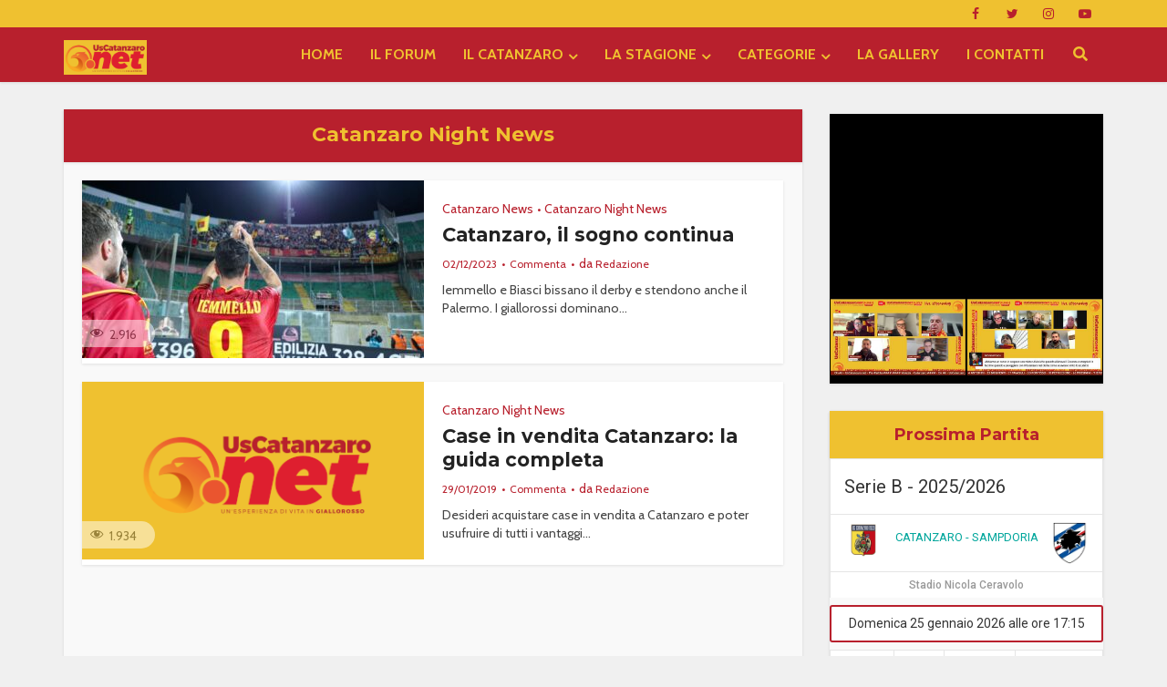

--- FILE ---
content_type: text/html; charset=UTF-8
request_url: https://www.uscatanzaro.net/category/catanzaro-night-news/
body_size: 207010
content:
<!DOCTYPE html>
<html lang="it-IT" class="no-js no-svg">

<head>

<meta http-equiv="Content-Type" content="text/html; charset=UTF-8" />
<meta name="viewport" content="user-scalable=yes, width=device-width, initial-scale=1.0, maximum-scale=1, minimum-scale=1">
<link rel="profile" href="https://gmpg.org/xfn/11" />
<meta name='robots' content='index, follow, max-image-preview:large, max-snippet:-1, max-video-preview:-1' />

<!-- Ads on this site are served by WP PRO Advertising System - All In One Ad Manager v5.3.2 - wordpress-advertising.tunasite.com -->
<!-- / WP PRO Advertising System - All In One Ad Manager. -->


	<!-- This site is optimized with the Yoast SEO Premium plugin v26.6 (Yoast SEO v26.6) - https://yoast.com/wordpress/plugins/seo/ -->
	<title>Catanzaro Night News Archivi &#8211; UsCatanzaro.net</title>
	<link rel="canonical" href="https://www.uscatanzaro.net/category/catanzaro-night-news/" />
	<link rel="next" href="https://www.uscatanzaro.net/category/catanzaro-night-news/page/2/" />
	<meta property="og:locale" content="it_IT" />
	<meta property="og:type" content="article" />
	<meta property="og:title" content="Catanzaro Night News Archivi" />
	<meta property="og:url" content="https://www.uscatanzaro.net/category/catanzaro-night-news/" />
	<meta property="og:site_name" content="UsCatanzaro.net" />
	<meta name="twitter:card" content="summary_large_image" />
	<meta name="twitter:site" content="@UsCatanzaroNET" />
	<script type="application/ld+json" class="yoast-schema-graph">{"@context":"https://schema.org","@graph":[{"@type":"CollectionPage","@id":"https://www.uscatanzaro.net/category/catanzaro-night-news/","url":"https://www.uscatanzaro.net/category/catanzaro-night-news/","name":"Catanzaro Night News Archivi &#8211; UsCatanzaro.net","isPartOf":{"@id":"https://www.uscatanzaro.net/#website"},"primaryImageOfPage":{"@id":"https://www.uscatanzaro.net/category/catanzaro-night-news/#primaryimage"},"image":{"@id":"https://www.uscatanzaro.net/category/catanzaro-night-news/#primaryimage"},"thumbnailUrl":"https://www.uscatanzaro.net/wp-content/uploads/applausi-palermo.jpeg","breadcrumb":{"@id":"https://www.uscatanzaro.net/category/catanzaro-night-news/#breadcrumb"},"inLanguage":"it-IT"},{"@type":"ImageObject","inLanguage":"it-IT","@id":"https://www.uscatanzaro.net/category/catanzaro-night-news/#primaryimage","url":"https://www.uscatanzaro.net/wp-content/uploads/applausi-palermo.jpeg","contentUrl":"https://www.uscatanzaro.net/wp-content/uploads/applausi-palermo.jpeg","width":2048,"height":1366},{"@type":"BreadcrumbList","@id":"https://www.uscatanzaro.net/category/catanzaro-night-news/#breadcrumb","itemListElement":[{"@type":"ListItem","position":1,"name":"Home","item":"https://www.uscatanzaro.net/"},{"@type":"ListItem","position":2,"name":"Catanzaro Night News"}]},{"@type":"WebSite","@id":"https://www.uscatanzaro.net/#website","url":"https://www.uscatanzaro.net/","name":"UsCatanzaro.net","description":"News, Foto, Forum sul Catanzaro Calcio","publisher":{"@id":"https://www.uscatanzaro.net/#organization"},"alternateName":"UsCatanzaro.net","potentialAction":[{"@type":"SearchAction","target":{"@type":"EntryPoint","urlTemplate":"https://www.uscatanzaro.net/?s={search_term_string}"},"query-input":{"@type":"PropertyValueSpecification","valueRequired":true,"valueName":"search_term_string"}}],"inLanguage":"it-IT"},{"@type":"Organization","@id":"https://www.uscatanzaro.net/#organization","name":"Il Catanzaro nel Cuore – Sanguinis Effusione","alternateName":"Sanguinis Effusione editore di UsCatanzaro.net","url":"https://www.uscatanzaro.net/","logo":{"@type":"ImageObject","inLanguage":"it-IT","@id":"https://www.uscatanzaro.net/#/schema/logo/image/","url":"https://www.uscatanzaro.net/wp-content/uploads/uscatanzaronet-copertina-blog-1.png","contentUrl":"https://www.uscatanzaro.net/wp-content/uploads/uscatanzaronet-copertina-blog-1.png","width":400,"height":202,"caption":"Il Catanzaro nel Cuore – Sanguinis Effusione"},"image":{"@id":"https://www.uscatanzaro.net/#/schema/logo/image/"},"sameAs":["https://www.facebook.com/Uscatanzaro.net/","https://x.com/UsCatanzaroNET","https://www.youtube.com/@uscatanzaronet","https://www.instagram.com/uscatanzaropuntonet/"]}]}</script>
	<!-- / Yoast SEO Premium plugin. -->


<link rel='dns-prefetch' href='//cdn.rawgit.com' />
<link rel='dns-prefetch' href='//kit.fontawesome.com' />
<link rel='dns-prefetch' href='//www.googletagmanager.com' />
<link rel='dns-prefetch' href='//fonts.googleapis.com' />
<link rel='dns-prefetch' href='//use.fontawesome.com' />
<link rel="alternate" type="application/rss+xml" title="UsCatanzaro.net &raquo; Feed" href="https://www.uscatanzaro.net/feed/" />
<link rel="alternate" type="application/rss+xml" title="UsCatanzaro.net &raquo; Feed dei commenti" href="https://www.uscatanzaro.net/comments/feed/" />
<link rel="alternate" type="application/rss+xml" title="UsCatanzaro.net &raquo; Catanzaro Night News Feed della categoria" href="https://www.uscatanzaro.net/category/catanzaro-night-news/feed/" />
		<!-- This site uses the Google Analytics by MonsterInsights plugin v9.11.0 - Using Analytics tracking - https://www.monsterinsights.com/ -->
							<script src="//www.googletagmanager.com/gtag/js?id=G-Q2J9NQHGCH"  data-cfasync="false" data-wpfc-render="false" type="text/javascript" async></script>
			<script data-cfasync="false" data-wpfc-render="false" type="text/javascript">
				var mi_version = '9.11.0';
				var mi_track_user = true;
				var mi_no_track_reason = '';
								var MonsterInsightsDefaultLocations = {"page_location":"https:\/\/www.uscatanzaro.net\/category\/catanzaro-night-news\/"};
								if ( typeof MonsterInsightsPrivacyGuardFilter === 'function' ) {
					var MonsterInsightsLocations = (typeof MonsterInsightsExcludeQuery === 'object') ? MonsterInsightsPrivacyGuardFilter( MonsterInsightsExcludeQuery ) : MonsterInsightsPrivacyGuardFilter( MonsterInsightsDefaultLocations );
				} else {
					var MonsterInsightsLocations = (typeof MonsterInsightsExcludeQuery === 'object') ? MonsterInsightsExcludeQuery : MonsterInsightsDefaultLocations;
				}

								var disableStrs = [
										'ga-disable-G-Q2J9NQHGCH',
									];

				/* Function to detect opted out users */
				function __gtagTrackerIsOptedOut() {
					for (var index = 0; index < disableStrs.length; index++) {
						if (document.cookie.indexOf(disableStrs[index] + '=true') > -1) {
							return true;
						}
					}

					return false;
				}

				/* Disable tracking if the opt-out cookie exists. */
				if (__gtagTrackerIsOptedOut()) {
					for (var index = 0; index < disableStrs.length; index++) {
						window[disableStrs[index]] = true;
					}
				}

				/* Opt-out function */
				function __gtagTrackerOptout() {
					for (var index = 0; index < disableStrs.length; index++) {
						document.cookie = disableStrs[index] + '=true; expires=Thu, 31 Dec 2099 23:59:59 UTC; path=/';
						window[disableStrs[index]] = true;
					}
				}

				if ('undefined' === typeof gaOptout) {
					function gaOptout() {
						__gtagTrackerOptout();
					}
				}
								window.dataLayer = window.dataLayer || [];

				window.MonsterInsightsDualTracker = {
					helpers: {},
					trackers: {},
				};
				if (mi_track_user) {
					function __gtagDataLayer() {
						dataLayer.push(arguments);
					}

					function __gtagTracker(type, name, parameters) {
						if (!parameters) {
							parameters = {};
						}

						if (parameters.send_to) {
							__gtagDataLayer.apply(null, arguments);
							return;
						}

						if (type === 'event') {
														parameters.send_to = monsterinsights_frontend.v4_id;
							var hookName = name;
							if (typeof parameters['event_category'] !== 'undefined') {
								hookName = parameters['event_category'] + ':' + name;
							}

							if (typeof MonsterInsightsDualTracker.trackers[hookName] !== 'undefined') {
								MonsterInsightsDualTracker.trackers[hookName](parameters);
							} else {
								__gtagDataLayer('event', name, parameters);
							}
							
						} else {
							__gtagDataLayer.apply(null, arguments);
						}
					}

					__gtagTracker('js', new Date());
					__gtagTracker('set', {
						'developer_id.dZGIzZG': true,
											});
					if ( MonsterInsightsLocations.page_location ) {
						__gtagTracker('set', MonsterInsightsLocations);
					}
										__gtagTracker('config', 'G-Q2J9NQHGCH', {"forceSSL":"true","link_attribution":"true"} );
										window.gtag = __gtagTracker;										(function () {
						/* https://developers.google.com/analytics/devguides/collection/analyticsjs/ */
						/* ga and __gaTracker compatibility shim. */
						var noopfn = function () {
							return null;
						};
						var newtracker = function () {
							return new Tracker();
						};
						var Tracker = function () {
							return null;
						};
						var p = Tracker.prototype;
						p.get = noopfn;
						p.set = noopfn;
						p.send = function () {
							var args = Array.prototype.slice.call(arguments);
							args.unshift('send');
							__gaTracker.apply(null, args);
						};
						var __gaTracker = function () {
							var len = arguments.length;
							if (len === 0) {
								return;
							}
							var f = arguments[len - 1];
							if (typeof f !== 'object' || f === null || typeof f.hitCallback !== 'function') {
								if ('send' === arguments[0]) {
									var hitConverted, hitObject = false, action;
									if ('event' === arguments[1]) {
										if ('undefined' !== typeof arguments[3]) {
											hitObject = {
												'eventAction': arguments[3],
												'eventCategory': arguments[2],
												'eventLabel': arguments[4],
												'value': arguments[5] ? arguments[5] : 1,
											}
										}
									}
									if ('pageview' === arguments[1]) {
										if ('undefined' !== typeof arguments[2]) {
											hitObject = {
												'eventAction': 'page_view',
												'page_path': arguments[2],
											}
										}
									}
									if (typeof arguments[2] === 'object') {
										hitObject = arguments[2];
									}
									if (typeof arguments[5] === 'object') {
										Object.assign(hitObject, arguments[5]);
									}
									if ('undefined' !== typeof arguments[1].hitType) {
										hitObject = arguments[1];
										if ('pageview' === hitObject.hitType) {
											hitObject.eventAction = 'page_view';
										}
									}
									if (hitObject) {
										action = 'timing' === arguments[1].hitType ? 'timing_complete' : hitObject.eventAction;
										hitConverted = mapArgs(hitObject);
										__gtagTracker('event', action, hitConverted);
									}
								}
								return;
							}

							function mapArgs(args) {
								var arg, hit = {};
								var gaMap = {
									'eventCategory': 'event_category',
									'eventAction': 'event_action',
									'eventLabel': 'event_label',
									'eventValue': 'event_value',
									'nonInteraction': 'non_interaction',
									'timingCategory': 'event_category',
									'timingVar': 'name',
									'timingValue': 'value',
									'timingLabel': 'event_label',
									'page': 'page_path',
									'location': 'page_location',
									'title': 'page_title',
									'referrer' : 'page_referrer',
								};
								for (arg in args) {
																		if (!(!args.hasOwnProperty(arg) || !gaMap.hasOwnProperty(arg))) {
										hit[gaMap[arg]] = args[arg];
									} else {
										hit[arg] = args[arg];
									}
								}
								return hit;
							}

							try {
								f.hitCallback();
							} catch (ex) {
							}
						};
						__gaTracker.create = newtracker;
						__gaTracker.getByName = newtracker;
						__gaTracker.getAll = function () {
							return [];
						};
						__gaTracker.remove = noopfn;
						__gaTracker.loaded = true;
						window['__gaTracker'] = __gaTracker;
					})();
									} else {
										console.log("");
					(function () {
						function __gtagTracker() {
							return null;
						}

						window['__gtagTracker'] = __gtagTracker;
						window['gtag'] = __gtagTracker;
					})();
									}
			</script>
							<!-- / Google Analytics by MonsterInsights -->
		<style id='wp-img-auto-sizes-contain-inline-css' type='text/css'>
img:is([sizes=auto i],[sizes^="auto," i]){contain-intrinsic-size:3000px 1500px}
/*# sourceURL=wp-img-auto-sizes-contain-inline-css */
</style>
<link rel='stylesheet' id='dashicons-css' href='https://www.uscatanzaro.net/wp-includes/css/dashicons.min.css?ver=6.9' type='text/css' media='all' />
<link rel='stylesheet' id='post-views-counter-frontend-css' href='https://www.uscatanzaro.net/wp-content/plugins/post-views-counter/css/frontend.css?ver=1.6.1' type='text/css' media='all' />
<style id='wp-emoji-styles-inline-css' type='text/css'>

	img.wp-smiley, img.emoji {
		display: inline !important;
		border: none !important;
		box-shadow: none !important;
		height: 1em !important;
		width: 1em !important;
		margin: 0 0.07em !important;
		vertical-align: -0.1em !important;
		background: none !important;
		padding: 0 !important;
	}
/*# sourceURL=wp-emoji-styles-inline-css */
</style>
<style id='wp-block-library-inline-css' type='text/css'>
:root{--wp-block-synced-color:#7a00df;--wp-block-synced-color--rgb:122,0,223;--wp-bound-block-color:var(--wp-block-synced-color);--wp-editor-canvas-background:#ddd;--wp-admin-theme-color:#007cba;--wp-admin-theme-color--rgb:0,124,186;--wp-admin-theme-color-darker-10:#006ba1;--wp-admin-theme-color-darker-10--rgb:0,107,160.5;--wp-admin-theme-color-darker-20:#005a87;--wp-admin-theme-color-darker-20--rgb:0,90,135;--wp-admin-border-width-focus:2px}@media (min-resolution:192dpi){:root{--wp-admin-border-width-focus:1.5px}}.wp-element-button{cursor:pointer}:root .has-very-light-gray-background-color{background-color:#eee}:root .has-very-dark-gray-background-color{background-color:#313131}:root .has-very-light-gray-color{color:#eee}:root .has-very-dark-gray-color{color:#313131}:root .has-vivid-green-cyan-to-vivid-cyan-blue-gradient-background{background:linear-gradient(135deg,#00d084,#0693e3)}:root .has-purple-crush-gradient-background{background:linear-gradient(135deg,#34e2e4,#4721fb 50%,#ab1dfe)}:root .has-hazy-dawn-gradient-background{background:linear-gradient(135deg,#faaca8,#dad0ec)}:root .has-subdued-olive-gradient-background{background:linear-gradient(135deg,#fafae1,#67a671)}:root .has-atomic-cream-gradient-background{background:linear-gradient(135deg,#fdd79a,#004a59)}:root .has-nightshade-gradient-background{background:linear-gradient(135deg,#330968,#31cdcf)}:root .has-midnight-gradient-background{background:linear-gradient(135deg,#020381,#2874fc)}:root{--wp--preset--font-size--normal:16px;--wp--preset--font-size--huge:42px}.has-regular-font-size{font-size:1em}.has-larger-font-size{font-size:2.625em}.has-normal-font-size{font-size:var(--wp--preset--font-size--normal)}.has-huge-font-size{font-size:var(--wp--preset--font-size--huge)}.has-text-align-center{text-align:center}.has-text-align-left{text-align:left}.has-text-align-right{text-align:right}.has-fit-text{white-space:nowrap!important}#end-resizable-editor-section{display:none}.aligncenter{clear:both}.items-justified-left{justify-content:flex-start}.items-justified-center{justify-content:center}.items-justified-right{justify-content:flex-end}.items-justified-space-between{justify-content:space-between}.screen-reader-text{border:0;clip-path:inset(50%);height:1px;margin:-1px;overflow:hidden;padding:0;position:absolute;width:1px;word-wrap:normal!important}.screen-reader-text:focus{background-color:#ddd;clip-path:none;color:#444;display:block;font-size:1em;height:auto;left:5px;line-height:normal;padding:15px 23px 14px;text-decoration:none;top:5px;width:auto;z-index:100000}html :where(.has-border-color){border-style:solid}html :where([style*=border-top-color]){border-top-style:solid}html :where([style*=border-right-color]){border-right-style:solid}html :where([style*=border-bottom-color]){border-bottom-style:solid}html :where([style*=border-left-color]){border-left-style:solid}html :where([style*=border-width]){border-style:solid}html :where([style*=border-top-width]){border-top-style:solid}html :where([style*=border-right-width]){border-right-style:solid}html :where([style*=border-bottom-width]){border-bottom-style:solid}html :where([style*=border-left-width]){border-left-style:solid}html :where(img[class*=wp-image-]){height:auto;max-width:100%}:where(figure){margin:0 0 1em}html :where(.is-position-sticky){--wp-admin--admin-bar--position-offset:var(--wp-admin--admin-bar--height,0px)}@media screen and (max-width:600px){html :where(.is-position-sticky){--wp-admin--admin-bar--position-offset:0px}}

/*# sourceURL=wp-block-library-inline-css */
</style><style id='global-styles-inline-css' type='text/css'>
:root{--wp--preset--aspect-ratio--square: 1;--wp--preset--aspect-ratio--4-3: 4/3;--wp--preset--aspect-ratio--3-4: 3/4;--wp--preset--aspect-ratio--3-2: 3/2;--wp--preset--aspect-ratio--2-3: 2/3;--wp--preset--aspect-ratio--16-9: 16/9;--wp--preset--aspect-ratio--9-16: 9/16;--wp--preset--color--black: #000000;--wp--preset--color--cyan-bluish-gray: #abb8c3;--wp--preset--color--white: #ffffff;--wp--preset--color--pale-pink: #f78da7;--wp--preset--color--vivid-red: #cf2e2e;--wp--preset--color--luminous-vivid-orange: #ff6900;--wp--preset--color--luminous-vivid-amber: #fcb900;--wp--preset--color--light-green-cyan: #7bdcb5;--wp--preset--color--vivid-green-cyan: #00d084;--wp--preset--color--pale-cyan-blue: #8ed1fc;--wp--preset--color--vivid-cyan-blue: #0693e3;--wp--preset--color--vivid-purple: #9b51e0;--wp--preset--color--vce-acc: #b8202d;--wp--preset--color--vce-meta: #b8202d;--wp--preset--color--vce-txt: #444444;--wp--preset--color--vce-bg: #ffffff;--wp--preset--color--vce-cat-0: ;--wp--preset--gradient--vivid-cyan-blue-to-vivid-purple: linear-gradient(135deg,rgb(6,147,227) 0%,rgb(155,81,224) 100%);--wp--preset--gradient--light-green-cyan-to-vivid-green-cyan: linear-gradient(135deg,rgb(122,220,180) 0%,rgb(0,208,130) 100%);--wp--preset--gradient--luminous-vivid-amber-to-luminous-vivid-orange: linear-gradient(135deg,rgb(252,185,0) 0%,rgb(255,105,0) 100%);--wp--preset--gradient--luminous-vivid-orange-to-vivid-red: linear-gradient(135deg,rgb(255,105,0) 0%,rgb(207,46,46) 100%);--wp--preset--gradient--very-light-gray-to-cyan-bluish-gray: linear-gradient(135deg,rgb(238,238,238) 0%,rgb(169,184,195) 100%);--wp--preset--gradient--cool-to-warm-spectrum: linear-gradient(135deg,rgb(74,234,220) 0%,rgb(151,120,209) 20%,rgb(207,42,186) 40%,rgb(238,44,130) 60%,rgb(251,105,98) 80%,rgb(254,248,76) 100%);--wp--preset--gradient--blush-light-purple: linear-gradient(135deg,rgb(255,206,236) 0%,rgb(152,150,240) 100%);--wp--preset--gradient--blush-bordeaux: linear-gradient(135deg,rgb(254,205,165) 0%,rgb(254,45,45) 50%,rgb(107,0,62) 100%);--wp--preset--gradient--luminous-dusk: linear-gradient(135deg,rgb(255,203,112) 0%,rgb(199,81,192) 50%,rgb(65,88,208) 100%);--wp--preset--gradient--pale-ocean: linear-gradient(135deg,rgb(255,245,203) 0%,rgb(182,227,212) 50%,rgb(51,167,181) 100%);--wp--preset--gradient--electric-grass: linear-gradient(135deg,rgb(202,248,128) 0%,rgb(113,206,126) 100%);--wp--preset--gradient--midnight: linear-gradient(135deg,rgb(2,3,129) 0%,rgb(40,116,252) 100%);--wp--preset--font-size--small: 13px;--wp--preset--font-size--medium: 20px;--wp--preset--font-size--large: 21px;--wp--preset--font-size--x-large: 42px;--wp--preset--font-size--normal: 16px;--wp--preset--font-size--huge: 28px;--wp--preset--spacing--20: 0.44rem;--wp--preset--spacing--30: 0.67rem;--wp--preset--spacing--40: 1rem;--wp--preset--spacing--50: 1.5rem;--wp--preset--spacing--60: 2.25rem;--wp--preset--spacing--70: 3.38rem;--wp--preset--spacing--80: 5.06rem;--wp--preset--shadow--natural: 6px 6px 9px rgba(0, 0, 0, 0.2);--wp--preset--shadow--deep: 12px 12px 50px rgba(0, 0, 0, 0.4);--wp--preset--shadow--sharp: 6px 6px 0px rgba(0, 0, 0, 0.2);--wp--preset--shadow--outlined: 6px 6px 0px -3px rgb(255, 255, 255), 6px 6px rgb(0, 0, 0);--wp--preset--shadow--crisp: 6px 6px 0px rgb(0, 0, 0);}:where(.is-layout-flex){gap: 0.5em;}:where(.is-layout-grid){gap: 0.5em;}body .is-layout-flex{display: flex;}.is-layout-flex{flex-wrap: wrap;align-items: center;}.is-layout-flex > :is(*, div){margin: 0;}body .is-layout-grid{display: grid;}.is-layout-grid > :is(*, div){margin: 0;}:where(.wp-block-columns.is-layout-flex){gap: 2em;}:where(.wp-block-columns.is-layout-grid){gap: 2em;}:where(.wp-block-post-template.is-layout-flex){gap: 1.25em;}:where(.wp-block-post-template.is-layout-grid){gap: 1.25em;}.has-black-color{color: var(--wp--preset--color--black) !important;}.has-cyan-bluish-gray-color{color: var(--wp--preset--color--cyan-bluish-gray) !important;}.has-white-color{color: var(--wp--preset--color--white) !important;}.has-pale-pink-color{color: var(--wp--preset--color--pale-pink) !important;}.has-vivid-red-color{color: var(--wp--preset--color--vivid-red) !important;}.has-luminous-vivid-orange-color{color: var(--wp--preset--color--luminous-vivid-orange) !important;}.has-luminous-vivid-amber-color{color: var(--wp--preset--color--luminous-vivid-amber) !important;}.has-light-green-cyan-color{color: var(--wp--preset--color--light-green-cyan) !important;}.has-vivid-green-cyan-color{color: var(--wp--preset--color--vivid-green-cyan) !important;}.has-pale-cyan-blue-color{color: var(--wp--preset--color--pale-cyan-blue) !important;}.has-vivid-cyan-blue-color{color: var(--wp--preset--color--vivid-cyan-blue) !important;}.has-vivid-purple-color{color: var(--wp--preset--color--vivid-purple) !important;}.has-black-background-color{background-color: var(--wp--preset--color--black) !important;}.has-cyan-bluish-gray-background-color{background-color: var(--wp--preset--color--cyan-bluish-gray) !important;}.has-white-background-color{background-color: var(--wp--preset--color--white) !important;}.has-pale-pink-background-color{background-color: var(--wp--preset--color--pale-pink) !important;}.has-vivid-red-background-color{background-color: var(--wp--preset--color--vivid-red) !important;}.has-luminous-vivid-orange-background-color{background-color: var(--wp--preset--color--luminous-vivid-orange) !important;}.has-luminous-vivid-amber-background-color{background-color: var(--wp--preset--color--luminous-vivid-amber) !important;}.has-light-green-cyan-background-color{background-color: var(--wp--preset--color--light-green-cyan) !important;}.has-vivid-green-cyan-background-color{background-color: var(--wp--preset--color--vivid-green-cyan) !important;}.has-pale-cyan-blue-background-color{background-color: var(--wp--preset--color--pale-cyan-blue) !important;}.has-vivid-cyan-blue-background-color{background-color: var(--wp--preset--color--vivid-cyan-blue) !important;}.has-vivid-purple-background-color{background-color: var(--wp--preset--color--vivid-purple) !important;}.has-black-border-color{border-color: var(--wp--preset--color--black) !important;}.has-cyan-bluish-gray-border-color{border-color: var(--wp--preset--color--cyan-bluish-gray) !important;}.has-white-border-color{border-color: var(--wp--preset--color--white) !important;}.has-pale-pink-border-color{border-color: var(--wp--preset--color--pale-pink) !important;}.has-vivid-red-border-color{border-color: var(--wp--preset--color--vivid-red) !important;}.has-luminous-vivid-orange-border-color{border-color: var(--wp--preset--color--luminous-vivid-orange) !important;}.has-luminous-vivid-amber-border-color{border-color: var(--wp--preset--color--luminous-vivid-amber) !important;}.has-light-green-cyan-border-color{border-color: var(--wp--preset--color--light-green-cyan) !important;}.has-vivid-green-cyan-border-color{border-color: var(--wp--preset--color--vivid-green-cyan) !important;}.has-pale-cyan-blue-border-color{border-color: var(--wp--preset--color--pale-cyan-blue) !important;}.has-vivid-cyan-blue-border-color{border-color: var(--wp--preset--color--vivid-cyan-blue) !important;}.has-vivid-purple-border-color{border-color: var(--wp--preset--color--vivid-purple) !important;}.has-vivid-cyan-blue-to-vivid-purple-gradient-background{background: var(--wp--preset--gradient--vivid-cyan-blue-to-vivid-purple) !important;}.has-light-green-cyan-to-vivid-green-cyan-gradient-background{background: var(--wp--preset--gradient--light-green-cyan-to-vivid-green-cyan) !important;}.has-luminous-vivid-amber-to-luminous-vivid-orange-gradient-background{background: var(--wp--preset--gradient--luminous-vivid-amber-to-luminous-vivid-orange) !important;}.has-luminous-vivid-orange-to-vivid-red-gradient-background{background: var(--wp--preset--gradient--luminous-vivid-orange-to-vivid-red) !important;}.has-very-light-gray-to-cyan-bluish-gray-gradient-background{background: var(--wp--preset--gradient--very-light-gray-to-cyan-bluish-gray) !important;}.has-cool-to-warm-spectrum-gradient-background{background: var(--wp--preset--gradient--cool-to-warm-spectrum) !important;}.has-blush-light-purple-gradient-background{background: var(--wp--preset--gradient--blush-light-purple) !important;}.has-blush-bordeaux-gradient-background{background: var(--wp--preset--gradient--blush-bordeaux) !important;}.has-luminous-dusk-gradient-background{background: var(--wp--preset--gradient--luminous-dusk) !important;}.has-pale-ocean-gradient-background{background: var(--wp--preset--gradient--pale-ocean) !important;}.has-electric-grass-gradient-background{background: var(--wp--preset--gradient--electric-grass) !important;}.has-midnight-gradient-background{background: var(--wp--preset--gradient--midnight) !important;}.has-small-font-size{font-size: var(--wp--preset--font-size--small) !important;}.has-medium-font-size{font-size: var(--wp--preset--font-size--medium) !important;}.has-large-font-size{font-size: var(--wp--preset--font-size--large) !important;}.has-x-large-font-size{font-size: var(--wp--preset--font-size--x-large) !important;}
/*# sourceURL=global-styles-inline-css */
</style>

<style id='classic-theme-styles-inline-css' type='text/css'>
/*! This file is auto-generated */
.wp-block-button__link{color:#fff;background-color:#32373c;border-radius:9999px;box-shadow:none;text-decoration:none;padding:calc(.667em + 2px) calc(1.333em + 2px);font-size:1.125em}.wp-block-file__button{background:#32373c;color:#fff;text-decoration:none}
/*# sourceURL=/wp-includes/css/classic-themes.min.css */
</style>
<link rel='stylesheet' id='wp-faq-schema-jquery-ui-css' href='https://www.uscatanzaro.net/wp-content/plugins/faq-schema-for-pages-and-posts//css/jquery-ui.css?ver=2.0.0' type='text/css' media='all' />
<link rel='stylesheet' id='mks_shortcodes_simple_line_icons-css' href='https://www.uscatanzaro.net/wp-content/plugins/meks-flexible-shortcodes/css/simple-line/simple-line-icons.css?ver=1.3.8' type='text/css' media='screen' />
<link rel='stylesheet' id='mks_shortcodes_css-css' href='https://www.uscatanzaro.net/wp-content/plugins/meks-flexible-shortcodes/css/style.css?ver=1.3.8' type='text/css' media='screen' />
<link rel='stylesheet' id='sportspress-general-css' href='//www.uscatanzaro.net/wp-content/plugins/sportspress/assets/css/sportspress.css?ver=2.7.26' type='text/css' media='all' />
<link rel='stylesheet' id='sportspress-icons-css' href='//www.uscatanzaro.net/wp-content/plugins/sportspress/assets/css/icons.css?ver=2.7.26' type='text/css' media='all' />
<link rel='stylesheet' id='sportspress-roboto-css' href='//fonts.googleapis.com/css?family=Roboto%3A400%2C500&#038;subset=cyrillic%2Ccyrillic-ext%2Cgreek%2Cgreek-ext%2Clatin-ext%2Cvietnamese&#038;ver=2.7' type='text/css' media='all' />
<link rel='stylesheet' id='sportspress-style-css' href='//www.uscatanzaro.net/wp-content/plugins/sportspress/assets/css/sportspress-style.css?ver=2.7' type='text/css' media='all' />
<link rel='stylesheet' id='sportspress-style-ltr-css' href='//www.uscatanzaro.net/wp-content/plugins/sportspress/assets/css/sportspress-style-ltr.css?ver=2.7' type='text/css' media='all' />
<link rel='stylesheet' id='wp-polls-css' href='https://www.uscatanzaro.net/wp-content/plugins/wp-polls/polls-css.css?ver=2.77.3' type='text/css' media='all' />
<style id='wp-polls-inline-css' type='text/css'>
.wp-polls .pollbar {
	margin: 1px;
	font-size: 6px;
	line-height: 8px;
	height: 8px;
	background-image: url('https://www.uscatanzaro.net/wp-content/plugins/wp-polls/images/default/pollbg.gif');
	border: 1px solid #c8c8c8;
}

/*# sourceURL=wp-polls-inline-css */
</style>
<link rel='stylesheet' id='wp-rest-filter-css' href='https://www.uscatanzaro.net/wp-content/plugins/wp-rest-filter/public/css/wp-rest-filter-public.css?ver=1.4.3' type='text/css' media='all' />
<link rel='stylesheet' id='ppress-frontend-css' href='https://www.uscatanzaro.net/wp-content/plugins/wp-user-avatar/assets/css/frontend.min.css?ver=4.16.8' type='text/css' media='all' />
<link rel='stylesheet' id='ppress-flatpickr-css' href='https://www.uscatanzaro.net/wp-content/plugins/wp-user-avatar/assets/flatpickr/flatpickr.min.css?ver=4.16.8' type='text/css' media='all' />
<link rel='stylesheet' id='ppress-select2-css' href='https://www.uscatanzaro.net/wp-content/plugins/wp-user-avatar/assets/select2/select2.min.css?ver=6.9' type='text/css' media='all' />
<link rel='stylesheet' id='WPPAS_VBC_BNR_STYLE-css' href='https://www.uscatanzaro.net/wp-content/plugins/wppas/public/assets/css/vbc/wppas_vbc_bnr.css?ver=5.3.2' type='text/css' media='all' />
<link rel='stylesheet' id='vce-fonts-css' href='https://fonts.googleapis.com/css?family=Cabin%3A400%2C700%7CMontserrat%3A400%2C700&#038;subset=latin&#038;ver=2.9.6' type='text/css' media='all' />
<link rel='stylesheet' id='vce-style-css' href='https://www.uscatanzaro.net/wp-content/themes/voice/assets/css/min.css?ver=2.9.6' type='text/css' media='all' />
<style id='vce-style-inline-css' type='text/css'>
body, button, input, select, textarea {font-size: 1.6rem;}.vce-single .entry-headline p{font-size: 2.2rem;}.main-navigation a{font-size: 1.6rem;}.sidebar .widget-title{font-size: 1.8rem;}.sidebar .widget, .vce-lay-c .entry-content, .vce-lay-h .entry-content {font-size: 1.4rem;}.vce-featured-link-article{font-size: 5.2rem;}.vce-featured-grid-big.vce-featured-grid .vce-featured-link-article{font-size: 3.4rem;}.vce-featured-grid .vce-featured-link-article{font-size: 2.2rem;}h1 { font-size: 4.5rem; }h2 { font-size: 4.0rem; }h3 { font-size: 3.5rem; }h4 { font-size: 2.5rem; }h5 { font-size: 2.0rem; }h6 { font-size: 1.8rem; }.comment-reply-title, .main-box-title{font-size: 2.2rem;}h1.entry-title{font-size: 4.5rem;}.vce-lay-a .entry-title a{font-size: 3.4rem;}.vce-lay-b .entry-title{font-size: 2.4rem;}.vce-lay-c .entry-title, .vce-sid-none .vce-lay-c .entry-title{font-size: 2.2rem;}.vce-lay-d .entry-title{font-size: 1.5rem;}.vce-lay-e .entry-title{font-size: 1.4rem;}.vce-lay-f .entry-title{font-size: 1.4rem;}.vce-lay-g .entry-title a, .vce-lay-g .entry-title a:hover{font-size: 3.0rem;}.vce-lay-h .entry-title{font-size: 2.4rem;}.entry-meta div,.entry-meta div a,.vce-lay-g .meta-item,.vce-lay-c .meta-item{font-size: 1.4rem;}.vce-lay-d .meta-category a,.vce-lay-d .entry-meta div,.vce-lay-d .entry-meta div a,.vce-lay-e .entry-meta div,.vce-lay-e .entry-meta div a,.vce-lay-e .fn,.vce-lay-e .meta-item{font-size: 1.3rem;}body {background-color:#f0f0f0;}body,.mks_author_widget h3,.site-description,.meta-category a,textarea {font-family: 'Cabin';font-weight: 400;}h1,h2,h3,h4,h5,h6,blockquote,.vce-post-link,.site-title,.site-title a,.main-box-title,.comment-reply-title,.entry-title a,.vce-single .entry-headline p,.vce-prev-next-link,.author-title,.mks_pullquote,.widget_rss ul li .rsswidget,#bbpress-forums .bbp-forum-title,#bbpress-forums .bbp-topic-permalink {font-family: 'Montserrat';font-weight: 700;}.main-navigation a,.sidr a{font-family: 'Cabin';font-weight: 700;}.vce-single .entry-content,.vce-single .entry-headline,.vce-single .entry-footer,.vce-share-bar {width: 600px;}.vce-lay-a .lay-a-content{width: 600px;max-width: 600px;}.vce-page .entry-content,.vce-page .entry-title-page {width: 600px;}.vce-sid-none .vce-single .entry-content,.vce-sid-none .vce-single .entry-headline,.vce-sid-none .vce-single .entry-footer {width: 600px;}.vce-sid-none .vce-page .entry-content,.vce-sid-none .vce-page .entry-title-page,.error404 .entry-content {width: 960px;max-width: 960px;}body, button, input, select, textarea{color: #444444;}h1,h2,h3,h4,h5,h6,.entry-title a,.prev-next-nav a,#bbpress-forums .bbp-forum-title, #bbpress-forums .bbp-topic-permalink,.woocommerce ul.products li.product .price .amount{color: #232323;}a,.entry-title a:hover,.vce-prev-next-link:hover,.vce-author-links a:hover,.required,.error404 h4,.prev-next-nav a:hover,#bbpress-forums .bbp-forum-title:hover, #bbpress-forums .bbp-topic-permalink:hover,.woocommerce ul.products li.product h3:hover,.woocommerce ul.products li.product h3:hover mark,.main-box-title a:hover{color: #b8202d;}.vce-square,.vce-main-content .mejs-controls .mejs-time-rail .mejs-time-current,button,input[type="button"],input[type="reset"],input[type="submit"],.vce-button,.pagination-wapper a,#vce-pagination .next.page-numbers,#vce-pagination .prev.page-numbers,#vce-pagination .page-numbers,#vce-pagination .page-numbers.current,.vce-link-pages a,#vce-pagination a,.vce-load-more a,.vce-slider-pagination .owl-nav > div,.vce-mega-menu-posts-wrap .owl-nav > div,.comment-reply-link:hover,.vce-featured-section a,.vce-lay-g .vce-featured-info .meta-category a,.vce-404-menu a,.vce-post.sticky .meta-image:before,#vce-pagination .page-numbers:hover,#bbpress-forums .bbp-pagination .current,#bbpress-forums .bbp-pagination a:hover,.woocommerce #respond input#submit,.woocommerce a.button,.woocommerce button.button,.woocommerce input.button,.woocommerce ul.products li.product .added_to_cart,.woocommerce #respond input#submit:hover,.woocommerce a.button:hover,.woocommerce button.button:hover,.woocommerce input.button:hover,.woocommerce ul.products li.product .added_to_cart:hover,.woocommerce #respond input#submit.alt,.woocommerce a.button.alt,.woocommerce button.button.alt,.woocommerce input.button.alt,.woocommerce #respond input#submit.alt:hover, .woocommerce a.button.alt:hover, .woocommerce button.button.alt:hover, .woocommerce input.button.alt:hover,.woocommerce span.onsale,.woocommerce .widget_price_filter .ui-slider .ui-slider-range,.woocommerce .widget_price_filter .ui-slider .ui-slider-handle,.comments-holder .navigation .page-numbers.current,.vce-lay-a .vce-read-more:hover,.vce-lay-c .vce-read-more:hover,body div.wpforms-container-full .wpforms-form input[type=submit], body div.wpforms-container-full .wpforms-form button[type=submit], body div.wpforms-container-full .wpforms-form .wpforms-page-button,body div.wpforms-container-full .wpforms-form input[type=submit]:hover, body div.wpforms-container-full .wpforms-form button[type=submit]:hover, body div.wpforms-container-full .wpforms-form .wpforms-page-button:hover {background-color: #b8202d;}#vce-pagination .page-numbers,.comments-holder .navigation .page-numbers{background: transparent;color: #b8202d;border: 1px solid #b8202d;}.comments-holder .navigation .page-numbers:hover{background: #b8202d;border: 1px solid #b8202d;}.bbp-pagination-links a{background: transparent;color: #b8202d;border: 1px solid #b8202d !important;}#vce-pagination .page-numbers.current,.bbp-pagination-links span.current,.comments-holder .navigation .page-numbers.current{border: 1px solid #b8202d;}.widget_categories .cat-item:before,.widget_categories .cat-item .count{background: #b8202d;}.comment-reply-link,.vce-lay-a .vce-read-more,.vce-lay-c .vce-read-more{border: 1px solid #b8202d;}.entry-meta div,.entry-meta-count,.entry-meta div a,.comment-metadata a,.meta-category span,.meta-author-wrapped,.wp-caption .wp-caption-text,.widget_rss .rss-date,.sidebar cite,.site-footer cite,.sidebar .vce-post-list .entry-meta div,.sidebar .vce-post-list .entry-meta div a,.sidebar .vce-post-list .fn,.sidebar .vce-post-list .fn a,.site-footer .vce-post-list .entry-meta div,.site-footer .vce-post-list .entry-meta div a,.site-footer .vce-post-list .fn,.site-footer .vce-post-list .fn a,#bbpress-forums .bbp-topic-started-by,#bbpress-forums .bbp-topic-started-in,#bbpress-forums .bbp-forum-info .bbp-forum-content,#bbpress-forums p.bbp-topic-meta,span.bbp-admin-links a,.bbp-reply-post-date,#bbpress-forums li.bbp-header,#bbpress-forums li.bbp-footer,.woocommerce .woocommerce-result-count,.woocommerce .product_meta{color: #b8202d;}.main-box-title, .comment-reply-title, .main-box-head{background: #b8202d;color: #efc130;}.main-box-title a{color: #efc130;}.sidebar .widget .widget-title a{color: #efc130;}.main-box,.comment-respond,.prev-next-nav{background: #f9f9f9;}.vce-post,ul.comment-list > li.comment,.main-box-single,.ie8 .vce-single,#disqus_thread,.vce-author-card,.vce-author-card .vce-content-outside,.mks-bredcrumbs-container,ul.comment-list > li.pingback{background: #ffffff;}.mks_tabs.horizontal .mks_tab_nav_item.active{border-bottom: 1px solid #ffffff;}.mks_tabs.horizontal .mks_tab_item,.mks_tabs.vertical .mks_tab_nav_item.active,.mks_tabs.horizontal .mks_tab_nav_item.active{background: #ffffff;}.mks_tabs.vertical .mks_tab_nav_item.active{border-right: 1px solid #ffffff;}#vce-pagination,.vce-slider-pagination .owl-controls,.vce-content-outside,.comments-holder .navigation{background: #f3f3f3;}.sidebar .widget-title{background: #efc130;color: #b8202d;}.sidebar .widget{background: #f9f9f9;}.sidebar .widget,.sidebar .widget li a,.sidebar .mks_author_widget h3 a,.sidebar .mks_author_widget h3,.sidebar .vce-search-form .vce-search-input,.sidebar .vce-search-form .vce-search-input:focus{color: #444444;}.sidebar .widget li a:hover,.sidebar .widget a,.widget_nav_menu li.menu-item-has-children:hover:after,.widget_pages li.page_item_has_children:hover:after{color: #b8202f;}.sidebar .tagcloud a {border: 1px solid #b8202f;}.sidebar .mks_author_link,.sidebar .tagcloud a:hover,.sidebar .mks_themeforest_widget .more,.sidebar button,.sidebar input[type="button"],.sidebar input[type="reset"],.sidebar input[type="submit"],.sidebar .vce-button,.sidebar .bbp_widget_login .button{background-color: #b8202f;}.sidebar .mks_author_widget .mks_autor_link_wrap,.sidebar .mks_themeforest_widget .mks_read_more,.widget .meks-instagram-follow-link {background: #f3f3f3;}.sidebar #wp-calendar caption,.sidebar .recentcomments,.sidebar .post-date,.sidebar #wp-calendar tbody{color: rgba(68,68,68,0.7);}.site-footer{background: #b8202d;}.site-footer .widget-title{color: #ffffff;}.site-footer,.site-footer .widget,.site-footer .widget li a,.site-footer .mks_author_widget h3 a,.site-footer .mks_author_widget h3,.site-footer .vce-search-form .vce-search-input,.site-footer .vce-search-form .vce-search-input:focus{color: #efc130;}.site-footer .widget li a:hover,.site-footer .widget a,.site-info a{color: #efc130;}.site-footer .tagcloud a {border: 1px solid #efc130;}.site-footer .mks_author_link,.site-footer .mks_themeforest_widget .more,.site-footer button,.site-footer input[type="button"],.site-footer input[type="reset"],.site-footer input[type="submit"],.site-footer .vce-button,.site-footer .tagcloud a:hover{background-color: #efc130;}.site-footer #wp-calendar caption,.site-footer .recentcomments,.site-footer .post-date,.site-footer #wp-calendar tbody,.site-footer .site-info{color: rgba(239,193,48,0.7);}.top-header,.top-nav-menu li .sub-menu{background: #efc130;}.top-header,.top-header a{color: #b8202d;}.top-header .vce-search-form .vce-search-input,.top-header .vce-search-input:focus,.top-header .vce-search-submit{color: #b8202d;}.top-header .vce-search-form .vce-search-input::-webkit-input-placeholder { color: #b8202d;}.top-header .vce-search-form .vce-search-input:-moz-placeholder { color: #b8202d;}.top-header .vce-search-form .vce-search-input::-moz-placeholder { color: #b8202d;}.top-header .vce-search-form .vce-search-input:-ms-input-placeholder { color: #b8202d;}.header-1-wrapper{height: 60px;padding-top: 15px;}.header-2-wrapper,.header-3-wrapper{height: 60px;}.header-2-wrapper .site-branding,.header-3-wrapper .site-branding{top: 15px;left: 0px;}.site-title a, .site-title a:hover{color: #232323;}.site-description{color: #aaaaaa;}.main-header{background-color: #b8202d;}.header-bottom-wrapper{background: #b8202d;}.vce-header-ads{margin: 15px 0;}.header-3-wrapper .nav-menu > li > a{padding: 20px 15px;}.header-sticky,.sidr{background: rgba(184,32,45,0.95);}.ie8 .header-sticky{background: #b8202d;}.main-navigation a,.nav-menu .vce-mega-menu > .sub-menu > li > a,.sidr li a,.vce-menu-parent{color: #efc130;}.nav-menu > li:hover > a,.nav-menu > .current_page_item > a,.nav-menu > .current-menu-item > a,.nav-menu > .current-menu-ancestor > a,.main-navigation a.vce-item-selected,.main-navigation ul ul li:hover > a,.nav-menu ul .current-menu-item a,.nav-menu ul .current_page_item a,.vce-menu-parent:hover,.sidr li a:hover,.sidr li.sidr-class-current_page_item > a,.main-navigation li.current-menu-item.fa:before,.vce-responsive-nav{color: #efc130;}#sidr-id-vce_main_navigation_menu .soc-nav-menu li a:hover {color: #b8202d;}.nav-menu > li:hover > a,.nav-menu > .current_page_item > a,.nav-menu > .current-menu-item > a,.nav-menu > .current-menu-ancestor > a,.main-navigation a.vce-item-selected,.main-navigation ul ul,.header-sticky .nav-menu > .current_page_item:hover > a,.header-sticky .nav-menu > .current-menu-item:hover > a,.header-sticky .nav-menu > .current-menu-ancestor:hover > a,.header-sticky .main-navigation a.vce-item-selected:hover{background-color: #a91e21;}.search-header-wrap ul {border-top: 2px solid #efc130;}.vce-cart-icon a.vce-custom-cart span,.sidr-class-vce-custom-cart .sidr-class-vce-cart-count {background: #efc130;font-family: 'Cabin';}.vce-border-top .main-box-title{border-top: 2px solid #b8202d;}.tagcloud a:hover,.sidebar .widget .mks_author_link,.sidebar .widget.mks_themeforest_widget .more,.site-footer .widget .mks_author_link,.site-footer .widget.mks_themeforest_widget .more,.vce-lay-g .entry-meta div,.vce-lay-g .fn,.vce-lay-g .fn a{color: #FFF;}.vce-featured-header .vce-featured-header-background{opacity: 0.5}.vce-featured-grid .vce-featured-header-background,.vce-post-big .vce-post-img:after,.vce-post-slider .vce-post-img:after{opacity: 0.5}.vce-featured-grid .owl-item:hover .vce-grid-text .vce-featured-header-background,.vce-post-big li:hover .vce-post-img:after,.vce-post-slider li:hover .vce-post-img:after {opacity: 0.8}.vce-featured-grid.vce-featured-grid-big .vce-featured-header-background,.vce-post-big .vce-post-img:after,.vce-post-slider .vce-post-img:after{opacity: 0.5}.vce-featured-grid.vce-featured-grid-big .owl-item:hover .vce-grid-text .vce-featured-header-background,.vce-post-big li:hover .vce-post-img:after,.vce-post-slider li:hover .vce-post-img:after {opacity: 0.8}#back-top {background: #efc130}.sidr input[type=text]{background: rgba(239,193,48,0.1);color: rgba(239,193,48,0.5);}.is-style-solid-color{background-color: #b8202d;color: #ffffff;}.wp-block-image figcaption{color: #b8202d;}.wp-block-cover .wp-block-cover-image-text, .wp-block-cover .wp-block-cover-text, .wp-block-cover h2, .wp-block-cover-image .wp-block-cover-image-text, .wp-block-cover-image .wp-block-cover-text, .wp-block-cover-image h2,p.has-drop-cap:not(:focus)::first-letter,p.wp-block-subhead{font-family: 'Montserrat';font-weight: 700;}.wp-block-cover .wp-block-cover-image-text, .wp-block-cover .wp-block-cover-text, .wp-block-cover h2, .wp-block-cover-image .wp-block-cover-image-text, .wp-block-cover-image .wp-block-cover-text, .wp-block-cover-image h2{font-size: 2.5rem;}p.wp-block-subhead{font-size: 2.2rem;}.wp-block-button__link{background: #b8202d}.wp-block-search .wp-block-search__button{color: #ffffff}.meta-image:hover a img,.vce-lay-h .img-wrap:hover .meta-image > img,.img-wrp:hover img,.vce-gallery-big:hover img,.vce-gallery .gallery-item:hover img,.wp-block-gallery .blocks-gallery-item:hover img,.vce_posts_widget .vce-post-big li:hover img,.vce-featured-grid .owl-item:hover img,.vce-post-img:hover img,.mega-menu-img:hover img{-webkit-transform: scale(1.1);-moz-transform: scale(1.1);-o-transform: scale(1.1);-ms-transform: scale(1.1);transform: scale(1.1);}.has-small-font-size{ font-size: 1.2rem;}.has-large-font-size{ font-size: 1.9rem;}.has-huge-font-size{ font-size: 2.3rem;}@media(min-width: 671px){.has-small-font-size{ font-size: 1.3rem;}.has-normal-font-size{ font-size: 1.6rem;}.has-large-font-size{ font-size: 2.1rem;}.has-huge-font-size{ font-size: 2.8rem;}}.has-vce-acc-background-color{ background-color: #b8202d;}.has-vce-acc-color{ color: #b8202d;}.has-vce-meta-background-color{ background-color: #b8202d;}.has-vce-meta-color{ color: #b8202d;}.has-vce-txt-background-color{ background-color: #444444;}.has-vce-txt-color{ color: #444444;}.has-vce-bg-background-color{ background-color: #ffffff;}.has-vce-bg-color{ color: #ffffff;}.has-vce-cat-0-background-color{ background-color: ;}.has-vce-cat-0-color{ color: ;}
/*# sourceURL=vce-style-inline-css */
</style>
<link rel='stylesheet' id='vce_child_load_scripts-css' href='https://www.uscatanzaro.net/wp-content/themes/voice-child/style.css?ver=1.17' type='text/css' media='screen' />
<link rel='stylesheet' id='pn_components-css' href='https://www.uscatanzaro.net/wp-content/themes/voice-child/css/components.css?ver=6.9' type='text/css' media='all' />
<link rel='stylesheet' id='feather-light-css' href='https://cdn.rawgit.com/noelboss/featherlight/1.3.4/release/featherlight.min.css?ver=6.9' type='text/css' media='all' />
<link rel='stylesheet' id='fa-icons-css-css' href='https://use.fontawesome.com/releases/v5.4.2/css/all.css?ver=6.9' type='text/css' media='all' />
<link rel='stylesheet' id='sportspress-custom-css' href='https://www.uscatanzaro.net/wp-content/themes/voice-child/css/sportspress-custom.css?ver=6.9' type='text/css' media='all' />
<link rel='stylesheet' id='owl-carousel-css' href='https://www.uscatanzaro.net/wp-content/themes/voice-child//js/owl-carousel/assets/owl.theme.default.min.css?ver=6.9' type='text/css' media='all' />
<link rel='stylesheet' id='child_site_main_css-css' href='https://www.uscatanzaro.net/wp-content/themes/voice-child/css/build/main.min.a83562972ec6319c9d43.css?ver=6.9' type='text/css' media='all' />
<link rel='stylesheet' id='meks_ess-main-css' href='https://www.uscatanzaro.net/wp-content/plugins/meks-easy-social-share/assets/css/main.css?ver=1.3' type='text/css' media='all' />
<style type="text/css">.sp-data-table th,.sp-data-table td{text-align: center !important}</style><script type="text/javascript" src="https://www.uscatanzaro.net/wp-includes/js/jquery/jquery.min.js?ver=3.7.1" id="jquery-core-js"></script>
<script type="text/javascript" src="https://www.uscatanzaro.net/wp-includes/js/jquery/jquery-migrate.min.js?ver=3.4.1" id="jquery-migrate-js"></script>
<script type="text/javascript" src="https://www.uscatanzaro.net/wp-includes/js/clipboard.min.js?ver=2.0.11" id="clipboard-js"></script>
<script type="text/javascript" src="https://www.uscatanzaro.net/wp-includes/js/plupload/moxie.min.js?ver=1.3.5.1" id="moxiejs-js"></script>
<script type="text/javascript" src="https://www.uscatanzaro.net/wp-includes/js/plupload/plupload.min.js?ver=2.1.9" id="plupload-js"></script>
<script type="text/javascript" src="https://www.uscatanzaro.net/wp-includes/js/underscore.min.js?ver=1.13.7" id="underscore-js"></script>
<script type="text/javascript" src="https://www.uscatanzaro.net/wp-includes/js/dist/dom-ready.min.js?ver=f77871ff7694fffea381" id="wp-dom-ready-js"></script>
<script type="text/javascript" src="https://www.uscatanzaro.net/wp-includes/js/dist/hooks.min.js?ver=dd5603f07f9220ed27f1" id="wp-hooks-js"></script>
<script type="text/javascript" src="https://www.uscatanzaro.net/wp-includes/js/dist/i18n.min.js?ver=c26c3dc7bed366793375" id="wp-i18n-js"></script>
<script type="text/javascript" id="wp-i18n-js-after">
/* <![CDATA[ */
wp.i18n.setLocaleData( { 'text direction\u0004ltr': [ 'ltr' ] } );
//# sourceURL=wp-i18n-js-after
/* ]]> */
</script>
<script type="text/javascript" id="wp-a11y-js-translations">
/* <![CDATA[ */
( function( domain, translations ) {
	var localeData = translations.locale_data[ domain ] || translations.locale_data.messages;
	localeData[""].domain = domain;
	wp.i18n.setLocaleData( localeData, domain );
} )( "default", {"translation-revision-date":"2025-12-01 17:41:18+0000","generator":"GlotPress\/4.0.3","domain":"messages","locale_data":{"messages":{"":{"domain":"messages","plural-forms":"nplurals=2; plural=n != 1;","lang":"it"},"Notifications":["Notifiche"]}},"comment":{"reference":"wp-includes\/js\/dist\/a11y.js"}} );
//# sourceURL=wp-a11y-js-translations
/* ]]> */
</script>
<script type="text/javascript" src="https://www.uscatanzaro.net/wp-includes/js/dist/a11y.min.js?ver=cb460b4676c94bd228ed" id="wp-a11y-js"></script>
<script type="text/javascript" id="plupload-handlers-js-extra">
/* <![CDATA[ */
var pluploadL10n = {"queue_limit_exceeded":"Hai tentato di mettere in coda troppi file.","file_exceeds_size_limit":"%s supera la dimensione massima di caricamento per questo sito.","zero_byte_file":"Questo file \u00e8 vuoto. Prova con un altro file.","invalid_filetype":"Questo file non pu\u00f2 essere elaborato dal server web.","not_an_image":"Questo file non \u00e8 un'immagine. Prova con un file diverso.","image_memory_exceeded":"Memoria esaurita. Prova con un file pi\u00f9 piccolo.","image_dimensions_exceeded":"Questo file \u00e8 pi\u00f9 grande della dimensione massima consentita. Prova con un file diverso.","default_error":"Si \u00e8 verificato un errore durante il caricamento. Riprova pi\u00f9 tardi.","missing_upload_url":"Si \u00e8 verificato un errore di configurazione. Contatta l'amministratore del server.","upload_limit_exceeded":"\u00c8 possibile caricare un solo file.","http_error":"Risposta inaspettata dal server. Il file potrebbe essere stato correttamente caricato, controlla la Libreria dei media o ricarica la pagina.","http_error_image":"Il server non pu\u00f2 elaborare l'immagine. Ci\u00f2 pu\u00f2 verificarsi se il server \u00e8 occupato o non dispone di risorse sufficienti per completare l'attivit\u00e0. Potrebbe essere utile caricare un'immagine pi\u00f9 piccola. La dimensione massima consigliata \u00e8 2560 pixel.","upload_failed":"Caricamento non riuscito.","big_upload_failed":"Prova a caricare questo file con l'%1$suploader del browser%2$s.","big_upload_queued":"%s supera la dimensione massima di caricamento per l'uploader multifile quando viene utilizzato nel tuo browser.","io_error":"Errore di I/O.","security_error":"Errore di sicurezza.","file_cancelled":"File cancellato.","upload_stopped":"Caricamento interrotto.","dismiss":"Ignora","crunching":"Elaborazione\u2026","deleted":"spostato nel cestino.","error_uploading":"\u201c%s\u201d non \u00e8 stato caricato.","unsupported_image":"Questa immagine non pu\u00f2 essere visualizzata su un web browser. Per un migliore risultato, convertila in JPEG prima di caricarla.","noneditable_image":"Il server web non \u00e8 in grado di generare immagini responsive di dimensioni adeguate per questa immagine. Convertila in JPEG o PNG prima di caricarla.","file_url_copied":"L'URL del file \u00e8 stato copiato negli appunti"};
//# sourceURL=plupload-handlers-js-extra
/* ]]> */
</script>
<script type="text/javascript" src="https://www.uscatanzaro.net/wp-includes/js/plupload/handlers.min.js?ver=6.9" id="plupload-handlers-js"></script>
<script type="text/javascript" id="wppas_vbc_upload-js-extra">
/* <![CDATA[ */
var wppas_vbc_upload = {"ajaxurl":"https://www.uscatanzaro.net/wp-admin/admin-ajax.php","nonce":"0d4563dbaa","remove":"531e68169d","number":"1","upload_enabled":"1","confirmMsg":"Are you sure you want to delete this?","plupload":{"runtimes":"html5,flash,html4","browse_button":"wppas-vbc-uploader","container":"wppas-vbc-upload-container","file_data_name":"wppas_vbc_upload_file","max_file_size":"100000000b","url":"https://www.uscatanzaro.net/wp-admin/admin-ajax.php?action=wppas_vbc_upload&nonce=b241c1ec1c","flash_swf_url":"https://www.uscatanzaro.net/wp-includes/js/plupload/plupload.flash.swf","filters":[{"title":"File permessi","extensions":"jpg,gif,png"}],"multipart":true,"urlstream_upload":true,"multipart_params":{"upload_folder":""}}};
//# sourceURL=wppas_vbc_upload-js-extra
/* ]]> */
</script>
<script type="text/javascript" src="https://www.uscatanzaro.net/wp-content/plugins/wppas/public/assets/js/vbc/AjaxUpload.js?ver=6.9" id="wppas_vbc_upload-js"></script>
<script type="text/javascript" src="https://www.uscatanzaro.net/wp-content/plugins/google-analytics-for-wordpress/assets/js/frontend-gtag.min.js?ver=9.11.0" id="monsterinsights-frontend-script-js" async="async" data-wp-strategy="async"></script>
<script data-cfasync="false" data-wpfc-render="false" type="text/javascript" id='monsterinsights-frontend-script-js-extra'>/* <![CDATA[ */
var monsterinsights_frontend = {"js_events_tracking":"true","download_extensions":"doc,pdf,ppt,zip,xls,docx,pptx,xlsx","inbound_paths":"[{\"path\":\"\\\/go\\\/\",\"label\":\"affiliate\"},{\"path\":\"\\\/recommend\\\/\",\"label\":\"affiliate\"}]","home_url":"https:\/\/www.uscatanzaro.net","hash_tracking":"false","v4_id":"G-Q2J9NQHGCH"};/* ]]> */
</script>
<script type="text/javascript" src="https://www.uscatanzaro.net/wp-content/plugins/wp-rest-filter/public/js/wp-rest-filter-public.js?ver=1.4.3" id="wp-rest-filter-js"></script>
<script type="text/javascript" src="https://www.uscatanzaro.net/wp-content/plugins/wp-user-avatar/assets/flatpickr/flatpickr.min.js?ver=4.16.8" id="ppress-flatpickr-js"></script>
<script type="text/javascript" src="https://www.uscatanzaro.net/wp-content/plugins/wp-user-avatar/assets/select2/select2.min.js?ver=4.16.8" id="ppress-select2-js"></script>
<script type="text/javascript" src="https://www.uscatanzaro.net/wp-content/plugins/wppas/templates/js/advertising.js?ver=6.9" id="wppas_dummy_advertising-js"></script>
<script type="text/javascript" src="https://kit.fontawesome.com/af91d7a02c.js?ver=6.9" id="fontAwesome-js"></script>
<script type="text/javascript" src="https://www.uscatanzaro.net/wp-content/themes/voice-child//js/puntonet_rosa.js?ver=6.9" id="puntonet_rosa-js"></script>
<script type="text/javascript" src="https://www.uscatanzaro.net/wp-content/themes/voice-child//js/main.js?ver=1.02" id="main-js"></script>
<script type="text/javascript" src="https://www.uscatanzaro.net/wp-content/themes/voice-child//js/owl-carousel/owl.carousel.min.js?ver=6.9" id="owl-carousel-js"></script>

<!-- Snippet del tag Google (gtag.js) aggiunto da Site Kit -->
<!-- Snippet Google Analytics aggiunto da Site Kit -->
<script type="text/javascript" src="https://www.googletagmanager.com/gtag/js?id=GT-PBKCR5N" id="google_gtagjs-js" async></script>
<script type="text/javascript" id="google_gtagjs-js-after">
/* <![CDATA[ */
window.dataLayer = window.dataLayer || [];function gtag(){dataLayer.push(arguments);}
gtag("set","linker",{"domains":["www.uscatanzaro.net"]});
gtag("js", new Date());
gtag("set", "developer_id.dZTNiMT", true);
gtag("config", "GT-PBKCR5N");
 window._googlesitekit = window._googlesitekit || {}; window._googlesitekit.throttledEvents = []; window._googlesitekit.gtagEvent = (name, data) => { var key = JSON.stringify( { name, data } ); if ( !! window._googlesitekit.throttledEvents[ key ] ) { return; } window._googlesitekit.throttledEvents[ key ] = true; setTimeout( () => { delete window._googlesitekit.throttledEvents[ key ]; }, 5 ); gtag( "event", name, { ...data, event_source: "site-kit" } ); }; 
//# sourceURL=google_gtagjs-js-after
/* ]]> */
</script>
<link rel="https://api.w.org/" href="https://www.uscatanzaro.net/wp-json/" /><link rel="alternate" title="JSON" type="application/json" href="https://www.uscatanzaro.net/wp-json/wp/v2/categories/200" /><link rel="EditURI" type="application/rsd+xml" title="RSD" href="https://www.uscatanzaro.net/xmlrpc.php?rsd" />
<meta name="generator" content="WordPress 6.9" />
<meta name="generator" content="SportsPress 2.7.26" />
<meta name="generator" content="Redux 4.5.9" /><meta name="generator" content="Site Kit by Google 1.168.0" /><link rel="icon" href="https://www.uscatanzaro.net/wp-content/uploads/favicon.ico" sizes="32x32" />
<link rel="icon" href="https://www.uscatanzaro.net/wp-content/uploads/favicon.ico" sizes="192x192" />
<link rel="apple-touch-icon" href="https://www.uscatanzaro.net/wp-content/uploads/favicon.ico" />
<meta name="msapplication-TileImage" content="https://www.uscatanzaro.net/wp-content/uploads/favicon.ico" />
		<style type="text/css" id="wp-custom-css">
			.vce-featured, .vce-featured-grid {width:1140px; margin:0 auto;}
@media screen and (max-width: 1114px) {
    .vce-featured, .vce-featured-grid {
        width:100%;
    }
}/* eliminazione padding widget sidebar */
.widget>div {
    padding: 0px;
}		</style>
		<link rel='stylesheet' id='fts-feed-styles-css' href='https://www.uscatanzaro.net/wp-content/plugins/feed-them-social/includes/feeds/css/styles.min.css?ver=4.4.0' type='text/css' media='all' />
</head>

<body class="archive category category-catanzaro-night-news category-200 wp-embed-responsive wp-theme-voice wp-child-theme-voice-child vce-sid-right voice-v_2_9_6 voice-child fts-remove-powered-by">

<div id="vce-main">

<header id="header" class="main-header">
	<div class="top-header">
	<div class="container">

				
					<div class="vce-wrap-right">
					<div class="menu-social-top-container"><ul id="vce_social_menu" class="soc-nav-menu"><li id="menu-item-131383" class="menu-item menu-item-type-custom menu-item-object-custom menu-item-131383"><a href="https://www.facebook.com/Uscatanzaro.net/"><span class="vce-social-name">Facebook</span></a></li>
<li id="menu-item-131384" class="menu-item menu-item-type-custom menu-item-object-custom menu-item-131384"><a href="https://twitter.com/UsCatanzaroNET"><span class="vce-social-name">Twitter</span></a></li>
<li id="menu-item-131385" class="menu-item menu-item-type-custom menu-item-object-custom menu-item-131385"><a href="https://www.instagram.com/uscatanzaropuntonet/"><span class="vce-social-name">Instagram</span></a></li>
<li id="menu-item-131386" class="menu-item menu-item-type-custom menu-item-object-custom menu-item-131386"><a href="https://www.youtube.com/channel/UCnKrmXc9IswCHkiWzrh70Nw"><span class="vce-social-name">Youtube</span></a></li>
</ul></div>
			</div>
		
		


	</div>
</div><div class="container header-main-area header-3-wrapper  ">
		<div class="vce-res-nav">
	<a class="vce-responsive-nav" href="#sidr-main"><i class="fa fa-bars"></i></a>
</div>
<div class="site-branding">
	<span class="site-title"><a href="https://www.uscatanzaro.net/" rel="home" class="has-logo"><picture class="vce-logo"><source media="(min-width: 1024px)" srcset="https://www.uscatanzaro.net/wp-content/uploads/logo-250x104-1.png"><source srcset="https://www.uscatanzaro.net/wp-content/uploads/logo-250x104-1.png"><img src="https://www.uscatanzaro.net/wp-content/uploads/logo-250x104-1.png" alt="UsCatanzaro.net"></picture></a></span></div>
		<nav id="site-navigation" class="main-navigation" role="navigation">
	<ul id="vce_main_navigation_menu" class="nav-menu"><li id="menu-item-131377" class="menu-item menu-item-type-post_type menu-item-object-page menu-item-home menu-item-131377"><a href="https://www.uscatanzaro.net/">HOME</a><li id="menu-item-131392" class="menu-item menu-item-type-custom menu-item-object-custom menu-item-131392"><a href="https://www.uscatanzaro.net/forum/">IL FORUM</a><li id="menu-item-131378" class="menu-item menu-item-type-custom menu-item-object-custom menu-item-has-children menu-item-131378"><a href="#">IL CATANZARO</a>
<ul class="sub-menu">
	<li id="menu-item-179251" class="menu-item menu-item-type-custom menu-item-object-custom menu-item-179251"><a href="https://www.uscatanzaro.net/team/us-catanzaro/">Rosa 2022/2023</a>	<li id="menu-item-186341" class="menu-item menu-item-type-post_type menu-item-object-page menu-item-186341"><a href="https://www.uscatanzaro.net/lo-stadio-nicola-ceravolo/">Il “Nicola Ceravolo”</a>	<li id="menu-item-186564" class="menu-item menu-item-type-post_type menu-item-object-page menu-item-186564"><a href="https://www.uscatanzaro.net/organigramma-us-catanzaro/">La Società</a>	<li id="menu-item-190837" class="menu-item menu-item-type-post_type menu-item-object-page menu-item-190837"><a href="https://www.uscatanzaro.net/almanacco-giallorosso/">Almanacco GialloRosso dal 1929</a></ul>
<li id="menu-item-131379" class="menu-item menu-item-type-custom menu-item-object-custom menu-item-has-children menu-item-131379"><a href="#">LA STAGIONE</a>
<ul class="sub-menu">
	<li id="menu-item-171318" class="menu-item menu-item-type-custom menu-item-object-custom menu-item-171318"><a href="https://www.uscatanzaro.net/classifica/">Classifica</a>	<li id="menu-item-176530" class="menu-item menu-item-type-custom menu-item-object-custom menu-item-176530"><a href="https://www.uscatanzaro.net/calendario/">Calendario</a>	<li id="menu-item-186787" class="menu-item menu-item-type-post_type menu-item-object-page menu-item-186787"><a href="https://www.uscatanzaro.net/classifica-marcatori-serie-c-girone-c/">Classifica Marcatori</a>	<li id="menu-item-186809" class="menu-item menu-item-type-post_type menu-item-object-page menu-item-186809"><a href="https://www.uscatanzaro.net/regolamento-serie-c/">Regolamento</a></ul>
<li id="menu-item-185925" class="menu-item menu-item-type-custom menu-item-object-custom menu-item-has-children menu-item-185925"><a href="#">CATEGORIE</a>
<ul class="sub-menu">
	<li id="menu-item-185929" class="menu-item menu-item-type-taxonomy menu-item-object-category menu-item-185929"><a href="https://www.uscatanzaro.net/category/catanzaro-news/la-striscia/">La Striscia</a>	<li id="menu-item-185926" class="menu-item menu-item-type-taxonomy menu-item-object-category menu-item-185926"><a href="https://www.uscatanzaro.net/category/catanzaro-news/avversario-di-turno/">Avversario di turno</a>	<li id="menu-item-185930" class="menu-item menu-item-type-taxonomy menu-item-object-category menu-item-185930"><a href="https://www.uscatanzaro.net/category/catanzaro-news/tatticamente/">TatticaMente!</a>	<li id="menu-item-185928" class="menu-item menu-item-type-taxonomy menu-item-object-category menu-item-185928"><a href="https://www.uscatanzaro.net/category/catanzaro-news/intervistiamo/">Intervistiamo</a>	<li id="menu-item-185927" class="menu-item menu-item-type-taxonomy menu-item-object-category menu-item-185927"><a href="https://www.uscatanzaro.net/category/catanzaro-news/calciomercato/">Calciomercato</a>	<li id="menu-item-190295" class="menu-item menu-item-type-taxonomy menu-item-object-category menu-item-190295"><a href="https://www.uscatanzaro.net/category/oltre-il-sansinato/">Oltre il Sansinato</a></ul>
<li id="menu-item-131381" class="menu-item menu-item-type-custom menu-item-object-custom menu-item-131381"><a href="https://www.uscatanzaro.net/gallery/">LA GALLERY</a><li id="menu-item-186235" class="menu-item menu-item-type-post_type menu-item-object-page menu-item-186235"><a href="https://www.uscatanzaro.net/contatti/">I CONTATTI</a><li class="search-header-wrap"><a class="search_header" href="javascript:void(0)"><i class="fa fa-search"></i></a><ul class="search-header-form-ul"><li><form class="vce-search-form" action="https://www.uscatanzaro.net/" method="get">
	<input name="s" class="vce-search-input" size="20" type="text" value="Inserisci un termine di ricerca..." onfocus="(this.value == 'Inserisci un termine di ricerca...') && (this.value = '')" onblur="(this.value == '') && (this.value = 'Inserisci un termine di ricerca...')" placeholder="Inserisci un termine di ricerca..." />
		<button type="submit" class="vce-search-submit"><i class="fa fa-search"></i></button> 
</form></li></ul></li></ul></nav>
    </div></header>

	<div id="sticky_header" class="header-sticky">
	<div class="container">
		<div class="vce-res-nav">
	<a class="vce-responsive-nav" href="#sidr-main"><i class="fa fa-bars"></i></a>
</div>
<div class="site-branding">
	<span class="site-title"><a href="https://www.uscatanzaro.net/" rel="home" class="has-logo"><picture class="vce-logo"><source media="(min-width: 1024px)" srcset="https://www.uscatanzaro.net/wp-content/uploads/sticky-header-96x40-1.png"><source srcset="https://www.uscatanzaro.net/wp-content/uploads/sticky-header-96x40-1.png"><img src="https://www.uscatanzaro.net/wp-content/uploads/sticky-header-96x40-1.png" alt="UsCatanzaro.net"></picture></a></span></div>		<nav id="site-navigation" class="main-navigation" role="navigation">
		<ul id="vce_main_navigation_menu" class="nav-menu"><li class="menu-item menu-item-type-post_type menu-item-object-page menu-item-home menu-item-131377"><a href="https://www.uscatanzaro.net/">HOME</a><li class="menu-item menu-item-type-custom menu-item-object-custom menu-item-131392"><a href="https://www.uscatanzaro.net/forum/">IL FORUM</a><li class="menu-item menu-item-type-custom menu-item-object-custom menu-item-has-children menu-item-131378"><a href="#">IL CATANZARO</a>
<ul class="sub-menu">
	<li class="menu-item menu-item-type-custom menu-item-object-custom menu-item-179251"><a href="https://www.uscatanzaro.net/team/us-catanzaro/">Rosa 2022/2023</a>	<li class="menu-item menu-item-type-post_type menu-item-object-page menu-item-186341"><a href="https://www.uscatanzaro.net/lo-stadio-nicola-ceravolo/">Il “Nicola Ceravolo”</a>	<li class="menu-item menu-item-type-post_type menu-item-object-page menu-item-186564"><a href="https://www.uscatanzaro.net/organigramma-us-catanzaro/">La Società</a>	<li class="menu-item menu-item-type-post_type menu-item-object-page menu-item-190837"><a href="https://www.uscatanzaro.net/almanacco-giallorosso/">Almanacco GialloRosso dal 1929</a></ul>
<li class="menu-item menu-item-type-custom menu-item-object-custom menu-item-has-children menu-item-131379"><a href="#">LA STAGIONE</a>
<ul class="sub-menu">
	<li class="menu-item menu-item-type-custom menu-item-object-custom menu-item-171318"><a href="https://www.uscatanzaro.net/classifica/">Classifica</a>	<li class="menu-item menu-item-type-custom menu-item-object-custom menu-item-176530"><a href="https://www.uscatanzaro.net/calendario/">Calendario</a>	<li class="menu-item menu-item-type-post_type menu-item-object-page menu-item-186787"><a href="https://www.uscatanzaro.net/classifica-marcatori-serie-c-girone-c/">Classifica Marcatori</a>	<li class="menu-item menu-item-type-post_type menu-item-object-page menu-item-186809"><a href="https://www.uscatanzaro.net/regolamento-serie-c/">Regolamento</a></ul>
<li class="menu-item menu-item-type-custom menu-item-object-custom menu-item-has-children menu-item-185925"><a href="#">CATEGORIE</a>
<ul class="sub-menu">
	<li class="menu-item menu-item-type-taxonomy menu-item-object-category menu-item-185929"><a href="https://www.uscatanzaro.net/category/catanzaro-news/la-striscia/">La Striscia</a>	<li class="menu-item menu-item-type-taxonomy menu-item-object-category menu-item-185926"><a href="https://www.uscatanzaro.net/category/catanzaro-news/avversario-di-turno/">Avversario di turno</a>	<li class="menu-item menu-item-type-taxonomy menu-item-object-category menu-item-185930"><a href="https://www.uscatanzaro.net/category/catanzaro-news/tatticamente/">TatticaMente!</a>	<li class="menu-item menu-item-type-taxonomy menu-item-object-category menu-item-185928"><a href="https://www.uscatanzaro.net/category/catanzaro-news/intervistiamo/">Intervistiamo</a>	<li class="menu-item menu-item-type-taxonomy menu-item-object-category menu-item-185927"><a href="https://www.uscatanzaro.net/category/catanzaro-news/calciomercato/">Calciomercato</a>	<li class="menu-item menu-item-type-taxonomy menu-item-object-category menu-item-190295"><a href="https://www.uscatanzaro.net/category/oltre-il-sansinato/">Oltre il Sansinato</a></ul>
<li class="menu-item menu-item-type-custom menu-item-object-custom menu-item-131381"><a href="https://www.uscatanzaro.net/gallery/">LA GALLERY</a><li class="menu-item menu-item-type-post_type menu-item-object-page menu-item-186235"><a href="https://www.uscatanzaro.net/contatti/">I CONTATTI</a><li class="search-header-wrap"><a class="search_header" href="javascript:void(0)"><i class="fa fa-search"></i></a><ul class="search-header-form-ul"><li><form class="vce-search-form" action="https://www.uscatanzaro.net/" method="get">
	<input name="s" class="vce-search-input" size="20" type="text" value="Inserisci un termine di ricerca..." onfocus="(this.value == 'Inserisci un termine di ricerca...') && (this.value = '')" onblur="(this.value == '') && (this.value = 'Inserisci un termine di ricerca...')" placeholder="Inserisci un termine di ricerca..." />
		<button type="submit" class="vce-search-submit"><i class="fa fa-search"></i></button> 
</form></li></ul></li></ul></nav>	</div>
</div>
<div id="main-wrapper">



	


	
<div id="content" class="container site-content">

		
	<div id="primary" class="vce-main-content">

		<div class="main-box">

		
	<div class="main-box-head">
		<h1 class="main-box-title">Catanzaro Night News</h1>
			</div>

			<div class="main-box-inside">

			
				
				
									
					<div class="vce-loop-wrap" >
						<article class="vce-post vce-lay-b post-208274 post type-post status-publish format-standard has-post-thumbnail hentry category-catanzaro-news category-catanzaro-night-news">

          <div class="meta-image">
        <a href="https://www.uscatanzaro.net/catanzaro-il-sogno-continua/" title="Catanzaro, il sogno continua">
            <img width="375" height="195" src="https://www.uscatanzaro.net/wp-content/uploads/applausi-palermo-375x195.jpeg" class="attachment-vce-lay-b size-vce-lay-b wp-post-image" alt="" decoding="async" fetchpriority="high" />                    </a>
        <div class="meta-item post-views">
            <div class="post-views content-post post-208274 entry-meta load-static">
				<span class="post-views-icon dashicons dashicons-visibility"></span> <span class="post-views-count">2.916</span>
			</div>        </div>
      </div>
      <div class="entry-content-wrapper">
    <header class="entry-header">
                  <span class="meta-category"><a href="https://www.uscatanzaro.net/category/catanzaro-news/" class="category-100">Catanzaro News</a> <span>&bull;</span> <a href="https://www.uscatanzaro.net/category/catanzaro-night-news/" class="category-200">Catanzaro Night News</a></span>
              <h2 class="entry-title"><a href="https://www.uscatanzaro.net/catanzaro-il-sogno-continua/" title="Catanzaro, il sogno continua">Catanzaro, il sogno continua</a></h2>
                  <div class="entry-meta"><div class="meta-item date"><span class="updated">02/12/2023</span></div><div class="meta-item comments"><a href="https://www.uscatanzaro.net/catanzaro-il-sogno-continua/#respond">Commenta</a></div><div class="meta-item author"><span class="vcard author"><span class="fn">da <a href="https://www.uscatanzaro.net/author/redazione/">Redazione</a></span></span></div>
          </div>
        
    </header>

              <div class="entry-content">
          <p>Iemmello e Biasci bissano il derby e stendono anche il Palermo. I giallorossi dominano...</p>
        </div>
        </div>
</article>
						
						
									
					
						<article class="vce-post vce-lay-b post-173727 post type-post status-publish format-standard hentry category-catanzaro-night-news">

          <div class="meta-image">
        <a href="https://www.uscatanzaro.net/case-in-vendita-catanzaro-la-guida-completa/" title="Case in vendita Catanzaro: la guida completa">
            <img width="375" height="195" src="https://www.uscatanzaro.net/wp-content/uploads/uscatanzaronet-copertina-blog-375x195.png" class="attachment-vce-lay-b size-vce-lay-b" alt="" decoding="async" srcset="https://www.uscatanzaro.net/wp-content/uploads/uscatanzaronet-copertina-blog-375x195.png 375w, https://www.uscatanzaro.net/wp-content/uploads/uscatanzaronet-copertina-blog-32x16.png 32w" sizes="(max-width: 375px) 100vw, 375px" />                    </a>
        <div class="meta-item post-views">
            <div class="post-views content-post post-173727 entry-meta load-static">
				<span class="post-views-icon dashicons dashicons-visibility"></span> <span class="post-views-count">1.934</span>
			</div>        </div>
      </div>
      <div class="entry-content-wrapper">
    <header class="entry-header">
                  <span class="meta-category"><a href="https://www.uscatanzaro.net/category/catanzaro-night-news/" class="category-200">Catanzaro Night News</a></span>
              <h2 class="entry-title"><a href="https://www.uscatanzaro.net/case-in-vendita-catanzaro-la-guida-completa/" title="Case in vendita Catanzaro: la guida completa">Case in vendita Catanzaro: la guida completa</a></h2>
                  <div class="entry-meta"><div class="meta-item date"><span class="updated">29/01/2019</span></div><div class="meta-item comments"><a href="https://www.uscatanzaro.net/case-in-vendita-catanzaro-la-guida-completa/#respond">Commenta</a></div><div class="meta-item author"><span class="vcard author"><span class="fn">da <a href="https://www.uscatanzaro.net/author/redazione/">Redazione</a></span></span></div>
          </div>
        
    </header>

              <div class="entry-content">
          <p>Desideri acquistare case in vendita a Catanzaro e poter usufruire di tutti i vantaggi...</p>
        </div>
        </div>
</article>
							<div class="vce-ad-between-posts vce-ad-container"><script async src="//pagead2.googlesyndication.com/pagead/js/adsbygoogle.js"></script>
<!-- GOOGLE-ART -->
<ins class="adsbygoogle"
     style="display:inline-block;width:336px;height:280px"
     data-ad-client="ca-pub-6152073286340093"
     data-ad-slot="5763669805"></ins>
<script>
(adsbygoogle = window.adsbygoogle || []).push({});
</script></div>

						
									
					
						<article class="vce-post vce-lay-b post-22576 post type-post status-publish format-standard hentry category-catanzaro-night-news">

          <div class="meta-image">
        <a href="https://www.uscatanzaro.net/bando-per-affidamento-forniture-al-pugliese-ciaccio/" title="Bando per affidamento forniture al &#8220;Pugliese Ciaccio&#8221;">
            <img width="375" height="195" src="https://www.uscatanzaro.net/wp-content/uploads/uscatanzaronet-copertina-blog-375x195.png" class="attachment-vce-lay-b size-vce-lay-b" alt="" decoding="async" srcset="https://www.uscatanzaro.net/wp-content/uploads/uscatanzaronet-copertina-blog-375x195.png 375w, https://www.uscatanzaro.net/wp-content/uploads/uscatanzaronet-copertina-blog-32x16.png 32w" sizes="(max-width: 375px) 100vw, 375px" />                    </a>
        <div class="meta-item post-views">
            <div class="post-views content-post post-22576 entry-meta load-static">
				<span class="post-views-icon dashicons dashicons-visibility"></span> <span class="post-views-count">1.666</span>
			</div>        </div>
      </div>
      <div class="entry-content-wrapper">
    <header class="entry-header">
                  <span class="meta-category"><a href="https://www.uscatanzaro.net/category/catanzaro-night-news/" class="category-200">Catanzaro Night News</a></span>
              <h2 class="entry-title"><a href="https://www.uscatanzaro.net/bando-per-affidamento-forniture-al-pugliese-ciaccio/" title="Bando per affidamento forniture al &#8220;Pugliese Ciaccio&#8221;">Bando per affidamento forniture al &#8220;Pugliese Ciaccio&#8221;</a></h2>
                  <div class="entry-meta"><div class="meta-item date"><span class="updated">31/12/2010</span></div><div class="meta-item comments"><a href="https://www.uscatanzaro.net/bando-per-affidamento-forniture-al-pugliese-ciaccio/#comments">2 Commenti</a></div><div class="meta-item author"><span class="vcard author"><span class="fn">da <a href="https://www.uscatanzaro.net/author/salvatore-ferragina/">Salvatore Ferragina</a></span></span></div>
          </div>
        
    </header>

              <div class="entry-content">
          <p>Pubblicati gli atti di gara per l&rsquo;acquisizione ed installazione delle...</p>
        </div>
        </div>
</article>
						
						
									
					
						<article class="vce-post vce-lay-b post-22574 post type-post status-publish format-standard hentry category-catanzaro-night-news">

          <div class="meta-image">
        <a href="https://www.uscatanzaro.net/strage-masseriacelebrati-allalba-funerali-in-forma-privata/" title="Strage masseria:celebrati all&#8217;alba funerali in forma privata">
            <img width="375" height="195" src="https://www.uscatanzaro.net/wp-content/uploads/uscatanzaronet-copertina-blog-375x195.png" class="attachment-vce-lay-b size-vce-lay-b" alt="" decoding="async" srcset="https://www.uscatanzaro.net/wp-content/uploads/uscatanzaronet-copertina-blog-375x195.png 375w, https://www.uscatanzaro.net/wp-content/uploads/uscatanzaronet-copertina-blog-32x16.png 32w" sizes="(max-width: 375px) 100vw, 375px" />                    </a>
        <div class="meta-item post-views">
            <div class="post-views content-post post-22574 entry-meta load-static">
				<span class="post-views-icon dashicons dashicons-visibility"></span> <span class="post-views-count">1.734</span>
			</div>        </div>
      </div>
      <div class="entry-content-wrapper">
    <header class="entry-header">
                  <span class="meta-category"><a href="https://www.uscatanzaro.net/category/catanzaro-night-news/" class="category-200">Catanzaro Night News</a></span>
              <h2 class="entry-title"><a href="https://www.uscatanzaro.net/strage-masseriacelebrati-allalba-funerali-in-forma-privata/" title="Strage masseria:celebrati all&#8217;alba funerali in forma privata">Strage masseria:celebrati all&#8217;alba funerali in forma privata</a></h2>
                  <div class="entry-meta"><div class="meta-item date"><span class="updated">31/12/2010</span></div><div class="meta-item comments"><a href="https://www.uscatanzaro.net/strage-masseriacelebrati-allalba-funerali-in-forma-privata/#comments">1 Commento</a></div><div class="meta-item author"><span class="vcard author"><span class="fn">da <a href="https://www.uscatanzaro.net/author/salvatore-ferragina/">Salvatore Ferragina</a></span></span></div>
          </div>
        
    </header>

              <div class="entry-content">
          <p>Protetti da un imponente servizio d&#8217;ordine si sono svolti, all&#8217;alba, i...</p>
        </div>
        </div>
</article>
						
						
									
					
						<article class="vce-post vce-lay-b post-22573 post type-post status-publish format-standard hentry category-catanzaro-night-news">

          <div class="meta-image">
        <a href="https://www.uscatanzaro.net/dalla-spesa-alle-assicurazioni-ecco-tutti-gli-aumenti-in-arrivo-con-il-nuovo-anno/" title="Dalla spesa alle assicurazioni ecco tutti gli aumenti in arrivo con il nuovo anno">
            <img width="375" height="195" src="https://www.uscatanzaro.net/wp-content/uploads/uscatanzaronet-copertina-blog-375x195.png" class="attachment-vce-lay-b size-vce-lay-b" alt="" decoding="async" srcset="https://www.uscatanzaro.net/wp-content/uploads/uscatanzaronet-copertina-blog-375x195.png 375w, https://www.uscatanzaro.net/wp-content/uploads/uscatanzaronet-copertina-blog-32x16.png 32w" sizes="(max-width: 375px) 100vw, 375px" />                    </a>
        <div class="meta-item post-views">
            <div class="post-views content-post post-22573 entry-meta load-static">
				<span class="post-views-icon dashicons dashicons-visibility"></span> <span class="post-views-count">1.723</span>
			</div>        </div>
      </div>
      <div class="entry-content-wrapper">
    <header class="entry-header">
                  <span class="meta-category"><a href="https://www.uscatanzaro.net/category/catanzaro-night-news/" class="category-200">Catanzaro Night News</a></span>
              <h2 class="entry-title"><a href="https://www.uscatanzaro.net/dalla-spesa-alle-assicurazioni-ecco-tutti-gli-aumenti-in-arrivo-con-il-nuovo-anno/" title="Dalla spesa alle assicurazioni ecco tutti gli aumenti in arrivo con il nuovo anno">Dalla spesa alle assicurazioni ecco tutti gli aumenti in arrivo con il nuovo anno</a></h2>
                  <div class="entry-meta"><div class="meta-item date"><span class="updated">30/12/2010</span></div><div class="meta-item comments"><a href="https://www.uscatanzaro.net/dalla-spesa-alle-assicurazioni-ecco-tutti-gli-aumenti-in-arrivo-con-il-nuovo-anno/#respond">Commenta</a></div><div class="meta-item author"><span class="vcard author"><span class="fn">da <a href="https://www.uscatanzaro.net/author/salvatore-ferragina/">Salvatore Ferragina</a></span></span></div>
          </div>
        
    </header>

              <div class="entry-content">
          <p></p>
        </div>
        </div>
</article>
						
						
									
					
						<article class="vce-post vce-lay-b post-22572 post type-post status-publish format-standard has-post-thumbnail hentry category-catanzaro-night-news">

          <div class="meta-image">
        <a href="https://www.uscatanzaro.net/scopelliti-costruiremo-tre-nuovi-ospedali/" title="Scopelliti: costruiremo tre nuovi ospedali">
            <img width="200" height="195" src="https://www.uscatanzaro.net/wp-content/uploads/2018/05/scopelliti-200x195.jpg" class="attachment-vce-lay-b size-vce-lay-b wp-post-image" alt="" decoding="async" />                    </a>
        <div class="meta-item post-views">
            <div class="post-views content-post post-22572 entry-meta load-static">
				<span class="post-views-icon dashicons dashicons-visibility"></span> <span class="post-views-count">1.001</span>
			</div>        </div>
      </div>
      <div class="entry-content-wrapper">
    <header class="entry-header">
                  <span class="meta-category"><a href="https://www.uscatanzaro.net/category/catanzaro-night-news/" class="category-200">Catanzaro Night News</a></span>
              <h2 class="entry-title"><a href="https://www.uscatanzaro.net/scopelliti-costruiremo-tre-nuovi-ospedali/" title="Scopelliti: costruiremo tre nuovi ospedali">Scopelliti: costruiremo tre nuovi ospedali</a></h2>
                  <div class="entry-meta"><div class="meta-item date"><span class="updated">30/12/2010</span></div><div class="meta-item comments"><a href="https://www.uscatanzaro.net/scopelliti-costruiremo-tre-nuovi-ospedali/#comments">1 Commento</a></div><div class="meta-item author"><span class="vcard author"><span class="fn">da <a href="https://www.uscatanzaro.net/author/salvatore-ferragina/">Salvatore Ferragina</a></span></span></div>
          </div>
        
    </header>

              <div class="entry-content">
          <p>&nbsp; Il Presidente della&nbsp;Regione&nbsp;Calabria,Giuseppe&nbsp;Scopelliti, in...</p>
        </div>
        </div>
</article>
						
						
									
					
						<article class="vce-post vce-lay-b post-22571 post type-post status-publish format-standard hentry category-catanzaro-night-news">

          <div class="meta-image">
        <a href="https://www.uscatanzaro.net/comunicati-politici-e-associazioni-29/" title="Comunicati politici e associazioni">
            <img width="375" height="195" src="https://www.uscatanzaro.net/wp-content/uploads/uscatanzaronet-copertina-blog-375x195.png" class="attachment-vce-lay-b size-vce-lay-b" alt="" decoding="async" srcset="https://www.uscatanzaro.net/wp-content/uploads/uscatanzaronet-copertina-blog-375x195.png 375w, https://www.uscatanzaro.net/wp-content/uploads/uscatanzaronet-copertina-blog-32x16.png 32w" sizes="(max-width: 375px) 100vw, 375px" />                    </a>
        <div class="meta-item post-views">
            <div class="post-views content-post post-22571 entry-meta load-static">
				<span class="post-views-icon dashicons dashicons-visibility"></span> <span class="post-views-count">1.012</span>
			</div>        </div>
      </div>
      <div class="entry-content-wrapper">
    <header class="entry-header">
                  <span class="meta-category"><a href="https://www.uscatanzaro.net/category/catanzaro-night-news/" class="category-200">Catanzaro Night News</a></span>
              <h2 class="entry-title"><a href="https://www.uscatanzaro.net/comunicati-politici-e-associazioni-29/" title="Comunicati politici e associazioni">Comunicati politici e associazioni</a></h2>
                  <div class="entry-meta"><div class="meta-item date"><span class="updated">30/12/2010</span></div><div class="meta-item comments"><a href="https://www.uscatanzaro.net/comunicati-politici-e-associazioni-29/#comments">1 Commento</a></div><div class="meta-item author"><span class="vcard author"><span class="fn">da <a href="https://www.uscatanzaro.net/author/salvatore-ferragina/">Salvatore Ferragina</a></span></span></div>
          </div>
        
    </header>

              <div class="entry-content">
          <p>CIMINO &ldquo; COSTRUIRE UNA NUOVA STAGIONE POLITICA PER CATANZARO/ L&rsquo;UDC SI PONGA...</p>
        </div>
        </div>
</article>
						
						
									
					
						<article class="vce-post vce-lay-b post-22570 post type-post status-publish format-standard hentry category-catanzaro-night-news">

          <div class="meta-image">
        <a href="https://www.uscatanzaro.net/il-buon-anno-del-sindaco-rosario-olivo/" title="Il &#8220;Buon Anno&#8221; del Sindaco Rosario Olivo">
            <img width="375" height="195" src="https://www.uscatanzaro.net/wp-content/uploads/uscatanzaronet-copertina-blog-375x195.png" class="attachment-vce-lay-b size-vce-lay-b" alt="" decoding="async" srcset="https://www.uscatanzaro.net/wp-content/uploads/uscatanzaronet-copertina-blog-375x195.png 375w, https://www.uscatanzaro.net/wp-content/uploads/uscatanzaronet-copertina-blog-32x16.png 32w" sizes="(max-width: 375px) 100vw, 375px" />                    </a>
        <div class="meta-item post-views">
            <div class="post-views content-post post-22570 entry-meta load-static">
				<span class="post-views-icon dashicons dashicons-visibility"></span> <span class="post-views-count">888</span>
			</div>        </div>
      </div>
      <div class="entry-content-wrapper">
    <header class="entry-header">
                  <span class="meta-category"><a href="https://www.uscatanzaro.net/category/catanzaro-night-news/" class="category-200">Catanzaro Night News</a></span>
              <h2 class="entry-title"><a href="https://www.uscatanzaro.net/il-buon-anno-del-sindaco-rosario-olivo/" title="Il &#8220;Buon Anno&#8221; del Sindaco Rosario Olivo">Il &#8220;Buon Anno&#8221; del Sindaco Rosario Olivo</a></h2>
                  <div class="entry-meta"><div class="meta-item date"><span class="updated">30/12/2010</span></div><div class="meta-item comments"><a href="https://www.uscatanzaro.net/il-buon-anno-del-sindaco-rosario-olivo/#comments">6 Commenti</a></div><div class="meta-item author"><span class="vcard author"><span class="fn">da <a href="https://www.uscatanzaro.net/author/salvatore-ferragina/">Salvatore Ferragina</a></span></span></div>
          </div>
        
    </header>

              <div class="entry-content">
          <p>&ldquo;Carissimi concittadini, il clima di incertezza e preoccupazione che aleggia sul...</p>
        </div>
        </div>
</article>
						
						
									
					
						<article class="vce-post vce-lay-b post-22569 post type-post status-publish format-standard hentry category-catanzaro-night-news">

          <div class="meta-image">
        <a href="https://www.uscatanzaro.net/sequestrate-otre-tre-tonnellate-di-fuochi-illegali/" title="Sequestrate otre tre tonnellate di fuochi illegali">
            <img width="375" height="195" src="https://www.uscatanzaro.net/wp-content/uploads/uscatanzaronet-copertina-blog-375x195.png" class="attachment-vce-lay-b size-vce-lay-b" alt="" decoding="async" srcset="https://www.uscatanzaro.net/wp-content/uploads/uscatanzaronet-copertina-blog-375x195.png 375w, https://www.uscatanzaro.net/wp-content/uploads/uscatanzaronet-copertina-blog-32x16.png 32w" sizes="(max-width: 375px) 100vw, 375px" />                    </a>
        <div class="meta-item post-views">
            <div class="post-views content-post post-22569 entry-meta load-static">
				<span class="post-views-icon dashicons dashicons-visibility"></span> <span class="post-views-count">843</span>
			</div>        </div>
      </div>
      <div class="entry-content-wrapper">
    <header class="entry-header">
                  <span class="meta-category"><a href="https://www.uscatanzaro.net/category/catanzaro-night-news/" class="category-200">Catanzaro Night News</a></span>
              <h2 class="entry-title"><a href="https://www.uscatanzaro.net/sequestrate-otre-tre-tonnellate-di-fuochi-illegali/" title="Sequestrate otre tre tonnellate di fuochi illegali">Sequestrate otre tre tonnellate di fuochi illegali</a></h2>
                  <div class="entry-meta"><div class="meta-item date"><span class="updated">30/12/2010</span></div><div class="meta-item comments"><a href="https://www.uscatanzaro.net/sequestrate-otre-tre-tonnellate-di-fuochi-illegali/#respond">Commenta</a></div><div class="meta-item author"><span class="vcard author"><span class="fn">da <a href="https://www.uscatanzaro.net/author/salvatore-ferragina/">Salvatore Ferragina</a></span></span></div>
          </div>
        
    </header>

              <div class="entry-content">
          <p>A seguito di attivit&agrave; di controllo i Carabinieri della provincia di Catanzaro e...</p>
        </div>
        </div>
</article>
						
						
									
					
						<article class="vce-post vce-lay-b post-22567 post type-post status-publish format-standard hentry category-catanzaro-night-news">

          <div class="meta-image">
        <a href="https://www.uscatanzaro.net/quarto-bra-pala-riverso-buon-2011-in-musica/" title="Quarto Bra @ Pala Riverso: buon 2011 in musica">
            <img width="375" height="195" src="https://www.uscatanzaro.net/wp-content/uploads/uscatanzaronet-copertina-blog-375x195.png" class="attachment-vce-lay-b size-vce-lay-b" alt="" decoding="async" srcset="https://www.uscatanzaro.net/wp-content/uploads/uscatanzaronet-copertina-blog-375x195.png 375w, https://www.uscatanzaro.net/wp-content/uploads/uscatanzaronet-copertina-blog-32x16.png 32w" sizes="(max-width: 375px) 100vw, 375px" />                    </a>
        <div class="meta-item post-views">
            <div class="post-views content-post post-22567 entry-meta load-static">
				<span class="post-views-icon dashicons dashicons-visibility"></span> <span class="post-views-count">785</span>
			</div>        </div>
      </div>
      <div class="entry-content-wrapper">
    <header class="entry-header">
                  <span class="meta-category"><a href="https://www.uscatanzaro.net/category/catanzaro-night-news/" class="category-200">Catanzaro Night News</a></span>
              <h2 class="entry-title"><a href="https://www.uscatanzaro.net/quarto-bra-pala-riverso-buon-2011-in-musica/" title="Quarto Bra @ Pala Riverso: buon 2011 in musica">Quarto Bra @ Pala Riverso: buon 2011 in musica</a></h2>
                  <div class="entry-meta"><div class="meta-item date"><span class="updated">30/12/2010</span></div><div class="meta-item comments"><a href="https://www.uscatanzaro.net/quarto-bra-pala-riverso-buon-2011-in-musica/#comments">2 Commenti</a></div><div class="meta-item author"><span class="vcard author"><span class="fn">da <a href="https://www.uscatanzaro.net/author/salvatore-ferragina/">Salvatore Ferragina</a></span></span></div>
          </div>
        
    </header>

              <div class="entry-content">
          <p>La band catanzarese chiuder&agrave; il suo fantastico 2010 con un concerto nel palatenda...</p>
        </div>
        </div>
</article>
						
													</div>
						
				
				<nav id="vce-pagination">
	<span aria-current="page" class="page-numbers current">1</span>
<a class="page-numbers" href="https://www.uscatanzaro.net/category/catanzaro-night-news/page/2/">2</a>
<a class="page-numbers" href="https://www.uscatanzaro.net/category/catanzaro-night-news/page/3/">3</a>
<span class="page-numbers dots">&hellip;</span>
<a class="page-numbers" href="https://www.uscatanzaro.net/category/catanzaro-night-news/page/332/">332</a>
<a class="next page-numbers" href="https://www.uscatanzaro.net/category/catanzaro-night-news/page/2/">Successivo</a></nav>

			
			</div>

		</div>

	</div>

		<aside id="sidebar" class="sidebar right">
		<div id="block-4" class="widget widget_block"><div class="youtube-social-btn-top"><script src="https://apis.google.com/js/platform.js"></script><div class="g-ytsubscribe" data-channelid="UCnKrmXc9IswCHkiWzrh70Nw" data-layout="full" data-count="default"></div></div><div class="et_smooth_scroll_disabled fts_smooth_scroll_disabled"><div id="fts-yt-lrotrftnht" class=" fts-youtube-thumbs-gallery-master fts-master-youtube-wrap fts-yt-videogroup fts-yt-user- fts-yt-vids-in-row2"><div id="fts-yt-videolist-lrotrftnht" class="fts-yt-videolist"><div class="fts-yt-large "><div class="fts-yt-first-video"><div class="fts-fluid-videoWrapper"><iframe src="https://www.youtube.com/embed/Txg8bcsOul4?wmode=transparent&#038;HD=0&#038;rel=0&#038;showinfo=0&#038;controls=1&#038;autoplay=0" frameborder="0" allowfullscreen></iframe></div></div></div><div data-ftsi-columns="2" data-ftsi-columns-tablet="2" data-ftsi-columns-mobile="2" data-ftsi-force-columns="no&quot; " data-ftsi-margin="1px" class="feed_dynamic_classlrotrftnht fts-youtube-popup-gallery fts-youtube-inline-block-centered  fts-youtube-no-thumbs-gallery" style="background:#000!important""><div class="slicker-youtube-placeholder-lrotrftnht slicker-youtube-placeholder fts-youtube-jWlNPkUOOYs" data-id="fts-youtube-id-feed_dynamic_classlrotrftnht" style="background-image:url(https://i.ytimg.com/vi/jWlNPkUOOYs/hqdefault.jpg)"><a href="javascript:;" rel="https://www.youtube.com/embed/jWlNPkUOOYs?wmode=opaque&#038;HD=0&#038;rel=0&#038;showinfo=0&#038;controls=1&#038;autoplay=1"  class="fts-yt-open fts-youtube-iframe-click"></a></div><div class="slicker-youtube-placeholder-lrotrftnht slicker-youtube-placeholder fts-youtube-D_qhvRCyXho" data-id="fts-youtube-id-feed_dynamic_classlrotrftnht" style="background-image:url(https://i.ytimg.com/vi/D_qhvRCyXho/hqdefault.jpg)"><a href="javascript:;" rel="https://www.youtube.com/embed/D_qhvRCyXho?wmode=opaque&#038;HD=0&#038;rel=0&#038;showinfo=0&#038;controls=1&#038;autoplay=1"  class="fts-yt-open fts-youtube-iframe-click"></a></div><script>  jQuery("#fts-yt-lrotrftnht").unbind().on("click", ".slicker-youtube-placeholder", function(event) {
                event.stopPropagation();
                jQuery("#fts-yt-lrotrftnht .youtube-comments-thumbs").animate({ scrollTop: 0 }, "fast");
                jQuery("#fts-yt-lrotrftnht .youtube-comments-thumbs").show();
                jQuery( "#fts-yt-lrotrftnht.fts-youtube-scrollable" ).addClass( "fts-scrollable-function" );
                jQuery("#fts-yt-lrotrftnht .fts-youtube-scrollable, #fts-yt-lrotrftnht .fts-fb-autoscroll-loader").hide();
                var this_frame = jQuery(this).find("a.fts-youtube-iframe-click").attr("rel");
                jQuery("#fts-yt-lrotrftnht .fts-fluid-videoWrapper iframe").attr("src", this_frame);
                var findText = jQuery(this).find(".entriestitle").clone(true, true);
                findText.appendTo("#fts-yt-lrotrftnht .youtube-comments-thumbs");
                ftsShare();
                
                });
                jQuery("#fts-yt-lrotrftnht").on("click", ".fts-yt-close-lrotrftnht", function(event) {
                    event.stopPropagation();
                    jQuery( "#fts-yt-lrotrftnht .fts-youtube-scrollable" ).removeClass( "fts-scrollable-function" );
                    jQuery("#fts-yt-lrotrftnht .youtube-comments-thumbs").hide();
                    jQuery("#fts-yt-lrotrftnht .fts-youtube-scrollable, .fts-fb-autoscroll-loader").show();
                    jQuery("#fts-yt-lrotrftnht .youtube-comments-thumbs").html("");
                     slickremixImageResizingYouTube();
                });</script><div id="output_lrotrftnht" class="fts-fb-load-more-output"></div></div><!--END main wrap for thumbnails--></div></div></div><div class="fts-clear"></div>            <script>
                // This needs to load here below the feed to load properly for
                // Elementor page preview, and also some types of tabs that use js to load.
                jQuery(document).ready(function() {
                    slickremixImageResizingYouTube();
                });
            </script>
            </div><div class="sp-widget-align-none"><div id="sportspress-countdown-2" class="widget widget_sportspress widget_countdown widget_sp_countdown"><h4 class="widget-title">Prossima Partita</h4>  <h4 class="sp-table-caption">Serie B - 2025/2026</h4><div class="sp-template sp-template-countdown">
	<div class="sp-countdown-wrapper">
			<h3 class="event-name sp-event-name">
			<img width="100" height="100" src="https://www.uscatanzaro.net/wp-content/uploads/catanzaro-logo.png" class="team-logo logo-odd wp-post-image" alt="Catanzaro" decoding="async" loading="lazy" srcset="https://www.uscatanzaro.net/wp-content/uploads/catanzaro-logo.png 100w, https://www.uscatanzaro.net/wp-content/uploads/catanzaro-logo-32x32.png 32w" sizes="auto, (max-width: 100px) 100vw, 100px" /><img width="87" height="100" src="https://www.uscatanzaro.net/wp-content/uploads/sampdoria.png-e1695930992115.webp" class="team-logo logo-even wp-post-image" alt="" decoding="async" loading="lazy" srcset="https://www.uscatanzaro.net/wp-content/uploads/sampdoria.png-e1695930992115.webp 87w, https://www.uscatanzaro.net/wp-content/uploads/sampdoria.png-e1695930992115-28x32.webp 28w" sizes="auto, (max-width: 87px) 100vw, 87px" />			<a href="https://www.uscatanzaro.net/event/catanzaro-sampdoria-3/">CATANZARO - SAMPDORIA</a>		</h3>
						<h5 class="event-venue sp-event-venue">
					Stadio Nicola Ceravolo				</h5>
				    <p class="countdown event-date">
      Domenica 25 gennaio 2026 alle ore 17:15    </p>
		<p class="countdown sp-countdown">
			<time datetime="2026-01-25 17:15:32" data-countdown="2026/01/25 16:15:32">
				<span>02 <small>giorni</small></span>
				<span>22 <small>ore</small></span>
				<span>08 <small>minuti</small></span>
				<span>03 <small>secondi</small></span>
			</time>
		</p>
	</div>
</div>
</div></div><div id="archives-2" class="widget widget_archive"><h4 class="widget-title">Archivi</h4>		<label class="screen-reader-text" for="archives-dropdown-2">Archivi</label>
		<select id="archives-dropdown-2" name="archive-dropdown">
			
			<option value="">Seleziona il mese</option>
				<option value='https://www.uscatanzaro.net/2026/01/'> Gennaio 2026 </option>
	<option value='https://www.uscatanzaro.net/2025/12/'> Dicembre 2025 </option>
	<option value='https://www.uscatanzaro.net/2025/11/'> Novembre 2025 </option>
	<option value='https://www.uscatanzaro.net/2025/10/'> Ottobre 2025 </option>
	<option value='https://www.uscatanzaro.net/2025/09/'> Settembre 2025 </option>
	<option value='https://www.uscatanzaro.net/2025/08/'> Agosto 2025 </option>
	<option value='https://www.uscatanzaro.net/2025/07/'> Luglio 2025 </option>
	<option value='https://www.uscatanzaro.net/2025/06/'> Giugno 2025 </option>
	<option value='https://www.uscatanzaro.net/2025/05/'> Maggio 2025 </option>
	<option value='https://www.uscatanzaro.net/2025/04/'> Aprile 2025 </option>
	<option value='https://www.uscatanzaro.net/2025/03/'> Marzo 2025 </option>
	<option value='https://www.uscatanzaro.net/2025/02/'> Febbraio 2025 </option>
	<option value='https://www.uscatanzaro.net/2025/01/'> Gennaio 2025 </option>
	<option value='https://www.uscatanzaro.net/2024/12/'> Dicembre 2024 </option>
	<option value='https://www.uscatanzaro.net/2024/11/'> Novembre 2024 </option>
	<option value='https://www.uscatanzaro.net/2024/10/'> Ottobre 2024 </option>
	<option value='https://www.uscatanzaro.net/2024/09/'> Settembre 2024 </option>
	<option value='https://www.uscatanzaro.net/2024/08/'> Agosto 2024 </option>
	<option value='https://www.uscatanzaro.net/2024/07/'> Luglio 2024 </option>
	<option value='https://www.uscatanzaro.net/2024/06/'> Giugno 2024 </option>
	<option value='https://www.uscatanzaro.net/2024/05/'> Maggio 2024 </option>
	<option value='https://www.uscatanzaro.net/2024/04/'> Aprile 2024 </option>
	<option value='https://www.uscatanzaro.net/2024/03/'> Marzo 2024 </option>
	<option value='https://www.uscatanzaro.net/2024/02/'> Febbraio 2024 </option>
	<option value='https://www.uscatanzaro.net/2024/01/'> Gennaio 2024 </option>
	<option value='https://www.uscatanzaro.net/2023/12/'> Dicembre 2023 </option>
	<option value='https://www.uscatanzaro.net/2023/11/'> Novembre 2023 </option>
	<option value='https://www.uscatanzaro.net/2023/10/'> Ottobre 2023 </option>
	<option value='https://www.uscatanzaro.net/2023/09/'> Settembre 2023 </option>
	<option value='https://www.uscatanzaro.net/2023/08/'> Agosto 2023 </option>
	<option value='https://www.uscatanzaro.net/2023/07/'> Luglio 2023 </option>
	<option value='https://www.uscatanzaro.net/2023/06/'> Giugno 2023 </option>
	<option value='https://www.uscatanzaro.net/2023/05/'> Maggio 2023 </option>
	<option value='https://www.uscatanzaro.net/2023/04/'> Aprile 2023 </option>
	<option value='https://www.uscatanzaro.net/2023/03/'> Marzo 2023 </option>
	<option value='https://www.uscatanzaro.net/2023/02/'> Febbraio 2023 </option>
	<option value='https://www.uscatanzaro.net/2023/01/'> Gennaio 2023 </option>
	<option value='https://www.uscatanzaro.net/2022/12/'> Dicembre 2022 </option>
	<option value='https://www.uscatanzaro.net/2022/11/'> Novembre 2022 </option>
	<option value='https://www.uscatanzaro.net/2022/10/'> Ottobre 2022 </option>
	<option value='https://www.uscatanzaro.net/2022/09/'> Settembre 2022 </option>
	<option value='https://www.uscatanzaro.net/2022/08/'> Agosto 2022 </option>
	<option value='https://www.uscatanzaro.net/2022/07/'> Luglio 2022 </option>
	<option value='https://www.uscatanzaro.net/2022/06/'> Giugno 2022 </option>
	<option value='https://www.uscatanzaro.net/2022/05/'> Maggio 2022 </option>
	<option value='https://www.uscatanzaro.net/2022/04/'> Aprile 2022 </option>
	<option value='https://www.uscatanzaro.net/2022/03/'> Marzo 2022 </option>
	<option value='https://www.uscatanzaro.net/2022/02/'> Febbraio 2022 </option>
	<option value='https://www.uscatanzaro.net/2022/01/'> Gennaio 2022 </option>
	<option value='https://www.uscatanzaro.net/2021/12/'> Dicembre 2021 </option>
	<option value='https://www.uscatanzaro.net/2021/11/'> Novembre 2021 </option>
	<option value='https://www.uscatanzaro.net/2021/10/'> Ottobre 2021 </option>
	<option value='https://www.uscatanzaro.net/2021/09/'> Settembre 2021 </option>
	<option value='https://www.uscatanzaro.net/2021/08/'> Agosto 2021 </option>
	<option value='https://www.uscatanzaro.net/2021/07/'> Luglio 2021 </option>
	<option value='https://www.uscatanzaro.net/2021/06/'> Giugno 2021 </option>
	<option value='https://www.uscatanzaro.net/2021/05/'> Maggio 2021 </option>
	<option value='https://www.uscatanzaro.net/2021/04/'> Aprile 2021 </option>
	<option value='https://www.uscatanzaro.net/2021/03/'> Marzo 2021 </option>
	<option value='https://www.uscatanzaro.net/2021/02/'> Febbraio 2021 </option>
	<option value='https://www.uscatanzaro.net/2021/01/'> Gennaio 2021 </option>
	<option value='https://www.uscatanzaro.net/2020/12/'> Dicembre 2020 </option>
	<option value='https://www.uscatanzaro.net/2020/11/'> Novembre 2020 </option>
	<option value='https://www.uscatanzaro.net/2020/10/'> Ottobre 2020 </option>
	<option value='https://www.uscatanzaro.net/2020/09/'> Settembre 2020 </option>
	<option value='https://www.uscatanzaro.net/2020/08/'> Agosto 2020 </option>
	<option value='https://www.uscatanzaro.net/2020/07/'> Luglio 2020 </option>
	<option value='https://www.uscatanzaro.net/2020/06/'> Giugno 2020 </option>
	<option value='https://www.uscatanzaro.net/2020/05/'> Maggio 2020 </option>
	<option value='https://www.uscatanzaro.net/2020/04/'> Aprile 2020 </option>
	<option value='https://www.uscatanzaro.net/2020/03/'> Marzo 2020 </option>
	<option value='https://www.uscatanzaro.net/2020/02/'> Febbraio 2020 </option>
	<option value='https://www.uscatanzaro.net/2020/01/'> Gennaio 2020 </option>
	<option value='https://www.uscatanzaro.net/2019/12/'> Dicembre 2019 </option>
	<option value='https://www.uscatanzaro.net/2019/11/'> Novembre 2019 </option>
	<option value='https://www.uscatanzaro.net/2019/10/'> Ottobre 2019 </option>
	<option value='https://www.uscatanzaro.net/2019/09/'> Settembre 2019 </option>
	<option value='https://www.uscatanzaro.net/2019/08/'> Agosto 2019 </option>
	<option value='https://www.uscatanzaro.net/2019/07/'> Luglio 2019 </option>
	<option value='https://www.uscatanzaro.net/2019/06/'> Giugno 2019 </option>
	<option value='https://www.uscatanzaro.net/2019/05/'> Maggio 2019 </option>
	<option value='https://www.uscatanzaro.net/2019/04/'> Aprile 2019 </option>
	<option value='https://www.uscatanzaro.net/2019/03/'> Marzo 2019 </option>
	<option value='https://www.uscatanzaro.net/2019/02/'> Febbraio 2019 </option>
	<option value='https://www.uscatanzaro.net/2019/01/'> Gennaio 2019 </option>
	<option value='https://www.uscatanzaro.net/2018/12/'> Dicembre 2018 </option>
	<option value='https://www.uscatanzaro.net/2018/11/'> Novembre 2018 </option>
	<option value='https://www.uscatanzaro.net/2018/10/'> Ottobre 2018 </option>
	<option value='https://www.uscatanzaro.net/2018/09/'> Settembre 2018 </option>
	<option value='https://www.uscatanzaro.net/2018/08/'> Agosto 2018 </option>
	<option value='https://www.uscatanzaro.net/2018/07/'> Luglio 2018 </option>
	<option value='https://www.uscatanzaro.net/2018/06/'> Giugno 2018 </option>
	<option value='https://www.uscatanzaro.net/2018/05/'> Maggio 2018 </option>
	<option value='https://www.uscatanzaro.net/2018/04/'> Aprile 2018 </option>
	<option value='https://www.uscatanzaro.net/2018/03/'> Marzo 2018 </option>
	<option value='https://www.uscatanzaro.net/2018/02/'> Febbraio 2018 </option>
	<option value='https://www.uscatanzaro.net/2018/01/'> Gennaio 2018 </option>
	<option value='https://www.uscatanzaro.net/2017/12/'> Dicembre 2017 </option>
	<option value='https://www.uscatanzaro.net/2017/11/'> Novembre 2017 </option>
	<option value='https://www.uscatanzaro.net/2017/10/'> Ottobre 2017 </option>
	<option value='https://www.uscatanzaro.net/2017/09/'> Settembre 2017 </option>
	<option value='https://www.uscatanzaro.net/2017/08/'> Agosto 2017 </option>
	<option value='https://www.uscatanzaro.net/2017/07/'> Luglio 2017 </option>
	<option value='https://www.uscatanzaro.net/2017/06/'> Giugno 2017 </option>
	<option value='https://www.uscatanzaro.net/2017/05/'> Maggio 2017 </option>
	<option value='https://www.uscatanzaro.net/2017/04/'> Aprile 2017 </option>
	<option value='https://www.uscatanzaro.net/2017/03/'> Marzo 2017 </option>
	<option value='https://www.uscatanzaro.net/2017/02/'> Febbraio 2017 </option>
	<option value='https://www.uscatanzaro.net/2017/01/'> Gennaio 2017 </option>
	<option value='https://www.uscatanzaro.net/2016/12/'> Dicembre 2016 </option>
	<option value='https://www.uscatanzaro.net/2016/11/'> Novembre 2016 </option>
	<option value='https://www.uscatanzaro.net/2016/10/'> Ottobre 2016 </option>
	<option value='https://www.uscatanzaro.net/2016/09/'> Settembre 2016 </option>
	<option value='https://www.uscatanzaro.net/2016/08/'> Agosto 2016 </option>
	<option value='https://www.uscatanzaro.net/2016/07/'> Luglio 2016 </option>
	<option value='https://www.uscatanzaro.net/2016/06/'> Giugno 2016 </option>
	<option value='https://www.uscatanzaro.net/2016/05/'> Maggio 2016 </option>
	<option value='https://www.uscatanzaro.net/2016/04/'> Aprile 2016 </option>
	<option value='https://www.uscatanzaro.net/2016/03/'> Marzo 2016 </option>
	<option value='https://www.uscatanzaro.net/2016/02/'> Febbraio 2016 </option>
	<option value='https://www.uscatanzaro.net/2016/01/'> Gennaio 2016 </option>
	<option value='https://www.uscatanzaro.net/2015/12/'> Dicembre 2015 </option>
	<option value='https://www.uscatanzaro.net/2015/11/'> Novembre 2015 </option>
	<option value='https://www.uscatanzaro.net/2015/10/'> Ottobre 2015 </option>
	<option value='https://www.uscatanzaro.net/2015/09/'> Settembre 2015 </option>
	<option value='https://www.uscatanzaro.net/2015/08/'> Agosto 2015 </option>
	<option value='https://www.uscatanzaro.net/2015/07/'> Luglio 2015 </option>
	<option value='https://www.uscatanzaro.net/2015/06/'> Giugno 2015 </option>
	<option value='https://www.uscatanzaro.net/2015/05/'> Maggio 2015 </option>
	<option value='https://www.uscatanzaro.net/2015/04/'> Aprile 2015 </option>
	<option value='https://www.uscatanzaro.net/2015/03/'> Marzo 2015 </option>
	<option value='https://www.uscatanzaro.net/2015/02/'> Febbraio 2015 </option>
	<option value='https://www.uscatanzaro.net/2015/01/'> Gennaio 2015 </option>
	<option value='https://www.uscatanzaro.net/2014/12/'> Dicembre 2014 </option>
	<option value='https://www.uscatanzaro.net/2014/11/'> Novembre 2014 </option>
	<option value='https://www.uscatanzaro.net/2014/10/'> Ottobre 2014 </option>
	<option value='https://www.uscatanzaro.net/2014/09/'> Settembre 2014 </option>
	<option value='https://www.uscatanzaro.net/2014/08/'> Agosto 2014 </option>
	<option value='https://www.uscatanzaro.net/2014/07/'> Luglio 2014 </option>
	<option value='https://www.uscatanzaro.net/2014/06/'> Giugno 2014 </option>
	<option value='https://www.uscatanzaro.net/2014/05/'> Maggio 2014 </option>
	<option value='https://www.uscatanzaro.net/2014/04/'> Aprile 2014 </option>
	<option value='https://www.uscatanzaro.net/2014/03/'> Marzo 2014 </option>
	<option value='https://www.uscatanzaro.net/2014/02/'> Febbraio 2014 </option>
	<option value='https://www.uscatanzaro.net/2014/01/'> Gennaio 2014 </option>
	<option value='https://www.uscatanzaro.net/2013/12/'> Dicembre 2013 </option>
	<option value='https://www.uscatanzaro.net/2013/11/'> Novembre 2013 </option>
	<option value='https://www.uscatanzaro.net/2013/10/'> Ottobre 2013 </option>
	<option value='https://www.uscatanzaro.net/2013/09/'> Settembre 2013 </option>
	<option value='https://www.uscatanzaro.net/2013/08/'> Agosto 2013 </option>
	<option value='https://www.uscatanzaro.net/2013/07/'> Luglio 2013 </option>
	<option value='https://www.uscatanzaro.net/2013/06/'> Giugno 2013 </option>
	<option value='https://www.uscatanzaro.net/2013/05/'> Maggio 2013 </option>
	<option value='https://www.uscatanzaro.net/2013/04/'> Aprile 2013 </option>
	<option value='https://www.uscatanzaro.net/2013/03/'> Marzo 2013 </option>
	<option value='https://www.uscatanzaro.net/2013/02/'> Febbraio 2013 </option>
	<option value='https://www.uscatanzaro.net/2013/01/'> Gennaio 2013 </option>
	<option value='https://www.uscatanzaro.net/2012/12/'> Dicembre 2012 </option>
	<option value='https://www.uscatanzaro.net/2012/11/'> Novembre 2012 </option>
	<option value='https://www.uscatanzaro.net/2012/10/'> Ottobre 2012 </option>
	<option value='https://www.uscatanzaro.net/2012/09/'> Settembre 2012 </option>
	<option value='https://www.uscatanzaro.net/2012/08/'> Agosto 2012 </option>
	<option value='https://www.uscatanzaro.net/2012/07/'> Luglio 2012 </option>
	<option value='https://www.uscatanzaro.net/2012/06/'> Giugno 2012 </option>
	<option value='https://www.uscatanzaro.net/2012/05/'> Maggio 2012 </option>
	<option value='https://www.uscatanzaro.net/2012/04/'> Aprile 2012 </option>
	<option value='https://www.uscatanzaro.net/2012/03/'> Marzo 2012 </option>
	<option value='https://www.uscatanzaro.net/2012/02/'> Febbraio 2012 </option>
	<option value='https://www.uscatanzaro.net/2012/01/'> Gennaio 2012 </option>
	<option value='https://www.uscatanzaro.net/2011/12/'> Dicembre 2011 </option>
	<option value='https://www.uscatanzaro.net/2011/11/'> Novembre 2011 </option>
	<option value='https://www.uscatanzaro.net/2011/10/'> Ottobre 2011 </option>
	<option value='https://www.uscatanzaro.net/2011/09/'> Settembre 2011 </option>
	<option value='https://www.uscatanzaro.net/2011/08/'> Agosto 2011 </option>
	<option value='https://www.uscatanzaro.net/2011/07/'> Luglio 2011 </option>
	<option value='https://www.uscatanzaro.net/2011/06/'> Giugno 2011 </option>
	<option value='https://www.uscatanzaro.net/2011/05/'> Maggio 2011 </option>
	<option value='https://www.uscatanzaro.net/2011/04/'> Aprile 2011 </option>
	<option value='https://www.uscatanzaro.net/2011/03/'> Marzo 2011 </option>
	<option value='https://www.uscatanzaro.net/2011/02/'> Febbraio 2011 </option>
	<option value='https://www.uscatanzaro.net/2011/01/'> Gennaio 2011 </option>
	<option value='https://www.uscatanzaro.net/2010/12/'> Dicembre 2010 </option>
	<option value='https://www.uscatanzaro.net/2010/11/'> Novembre 2010 </option>
	<option value='https://www.uscatanzaro.net/2010/10/'> Ottobre 2010 </option>
	<option value='https://www.uscatanzaro.net/2010/09/'> Settembre 2010 </option>
	<option value='https://www.uscatanzaro.net/2010/08/'> Agosto 2010 </option>
	<option value='https://www.uscatanzaro.net/2010/07/'> Luglio 2010 </option>
	<option value='https://www.uscatanzaro.net/2010/06/'> Giugno 2010 </option>
	<option value='https://www.uscatanzaro.net/2010/05/'> Maggio 2010 </option>
	<option value='https://www.uscatanzaro.net/2010/04/'> Aprile 2010 </option>
	<option value='https://www.uscatanzaro.net/2010/03/'> Marzo 2010 </option>
	<option value='https://www.uscatanzaro.net/2010/02/'> Febbraio 2010 </option>
	<option value='https://www.uscatanzaro.net/2010/01/'> Gennaio 2010 </option>
	<option value='https://www.uscatanzaro.net/2009/12/'> Dicembre 2009 </option>
	<option value='https://www.uscatanzaro.net/2009/11/'> Novembre 2009 </option>
	<option value='https://www.uscatanzaro.net/2009/10/'> Ottobre 2009 </option>
	<option value='https://www.uscatanzaro.net/2009/09/'> Settembre 2009 </option>
	<option value='https://www.uscatanzaro.net/2009/08/'> Agosto 2009 </option>
	<option value='https://www.uscatanzaro.net/2009/07/'> Luglio 2009 </option>
	<option value='https://www.uscatanzaro.net/2009/06/'> Giugno 2009 </option>
	<option value='https://www.uscatanzaro.net/2009/05/'> Maggio 2009 </option>
	<option value='https://www.uscatanzaro.net/2009/04/'> Aprile 2009 </option>
	<option value='https://www.uscatanzaro.net/2009/03/'> Marzo 2009 </option>
	<option value='https://www.uscatanzaro.net/2009/02/'> Febbraio 2009 </option>
	<option value='https://www.uscatanzaro.net/2009/01/'> Gennaio 2009 </option>
	<option value='https://www.uscatanzaro.net/2008/12/'> Dicembre 2008 </option>
	<option value='https://www.uscatanzaro.net/2008/11/'> Novembre 2008 </option>
	<option value='https://www.uscatanzaro.net/2008/10/'> Ottobre 2008 </option>
	<option value='https://www.uscatanzaro.net/2008/09/'> Settembre 2008 </option>
	<option value='https://www.uscatanzaro.net/2008/08/'> Agosto 2008 </option>
	<option value='https://www.uscatanzaro.net/2008/07/'> Luglio 2008 </option>
	<option value='https://www.uscatanzaro.net/2008/06/'> Giugno 2008 </option>
	<option value='https://www.uscatanzaro.net/2008/05/'> Maggio 2008 </option>
	<option value='https://www.uscatanzaro.net/2008/04/'> Aprile 2008 </option>
	<option value='https://www.uscatanzaro.net/2008/03/'> Marzo 2008 </option>
	<option value='https://www.uscatanzaro.net/2008/02/'> Febbraio 2008 </option>
	<option value='https://www.uscatanzaro.net/2008/01/'> Gennaio 2008 </option>
	<option value='https://www.uscatanzaro.net/2007/12/'> Dicembre 2007 </option>
	<option value='https://www.uscatanzaro.net/2007/11/'> Novembre 2007 </option>
	<option value='https://www.uscatanzaro.net/2007/10/'> Ottobre 2007 </option>
	<option value='https://www.uscatanzaro.net/2007/09/'> Settembre 2007 </option>
	<option value='https://www.uscatanzaro.net/2007/08/'> Agosto 2007 </option>
	<option value='https://www.uscatanzaro.net/2007/07/'> Luglio 2007 </option>
	<option value='https://www.uscatanzaro.net/2007/06/'> Giugno 2007 </option>
	<option value='https://www.uscatanzaro.net/2007/05/'> Maggio 2007 </option>
	<option value='https://www.uscatanzaro.net/2007/04/'> Aprile 2007 </option>
	<option value='https://www.uscatanzaro.net/2007/03/'> Marzo 2007 </option>
	<option value='https://www.uscatanzaro.net/2007/02/'> Febbraio 2007 </option>
	<option value='https://www.uscatanzaro.net/2007/01/'> Gennaio 2007 </option>
	<option value='https://www.uscatanzaro.net/2006/12/'> Dicembre 2006 </option>
	<option value='https://www.uscatanzaro.net/2006/11/'> Novembre 2006 </option>
	<option value='https://www.uscatanzaro.net/2006/10/'> Ottobre 2006 </option>
	<option value='https://www.uscatanzaro.net/2006/09/'> Settembre 2006 </option>
	<option value='https://www.uscatanzaro.net/2006/08/'> Agosto 2006 </option>
	<option value='https://www.uscatanzaro.net/2006/07/'> Luglio 2006 </option>
	<option value='https://www.uscatanzaro.net/2006/06/'> Giugno 2006 </option>
	<option value='https://www.uscatanzaro.net/2006/05/'> Maggio 2006 </option>
	<option value='https://www.uscatanzaro.net/2006/04/'> Aprile 2006 </option>
	<option value='https://www.uscatanzaro.net/2006/03/'> Marzo 2006 </option>
	<option value='https://www.uscatanzaro.net/2006/02/'> Febbraio 2006 </option>
	<option value='https://www.uscatanzaro.net/2006/01/'> Gennaio 2006 </option>
	<option value='https://www.uscatanzaro.net/2005/12/'> Dicembre 2005 </option>
	<option value='https://www.uscatanzaro.net/2005/11/'> Novembre 2005 </option>
	<option value='https://www.uscatanzaro.net/2005/10/'> Ottobre 2005 </option>
	<option value='https://www.uscatanzaro.net/2005/09/'> Settembre 2005 </option>
	<option value='https://www.uscatanzaro.net/2005/08/'> Agosto 2005 </option>
	<option value='https://www.uscatanzaro.net/2005/07/'> Luglio 2005 </option>
	<option value='https://www.uscatanzaro.net/2005/06/'> Giugno 2005 </option>
	<option value='https://www.uscatanzaro.net/2005/05/'> Maggio 2005 </option>
	<option value='https://www.uscatanzaro.net/2005/04/'> Aprile 2005 </option>
	<option value='https://www.uscatanzaro.net/2005/03/'> Marzo 2005 </option>
	<option value='https://www.uscatanzaro.net/2005/02/'> Febbraio 2005 </option>
	<option value='https://www.uscatanzaro.net/2005/01/'> Gennaio 2005 </option>
	<option value='https://www.uscatanzaro.net/2004/12/'> Dicembre 2004 </option>
	<option value='https://www.uscatanzaro.net/2004/11/'> Novembre 2004 </option>
	<option value='https://www.uscatanzaro.net/2004/10/'> Ottobre 2004 </option>
	<option value='https://www.uscatanzaro.net/2004/09/'> Settembre 2004 </option>
	<option value='https://www.uscatanzaro.net/2004/08/'> Agosto 2004 </option>
	<option value='https://www.uscatanzaro.net/2004/07/'> Luglio 2004 </option>
	<option value='https://www.uscatanzaro.net/2004/06/'> Giugno 2004 </option>
	<option value='https://www.uscatanzaro.net/2004/05/'> Maggio 2004 </option>
	<option value='https://www.uscatanzaro.net/2004/04/'> Aprile 2004 </option>
	<option value='https://www.uscatanzaro.net/2004/03/'> Marzo 2004 </option>
	<option value='https://www.uscatanzaro.net/2004/02/'> Febbraio 2004 </option>
	<option value='https://www.uscatanzaro.net/2004/01/'> Gennaio 2004 </option>
	<option value='https://www.uscatanzaro.net/2003/12/'> Dicembre 2003 </option>
	<option value='https://www.uscatanzaro.net/2003/11/'> Novembre 2003 </option>
	<option value='https://www.uscatanzaro.net/2003/10/'> Ottobre 2003 </option>
	<option value='https://www.uscatanzaro.net/2003/09/'> Settembre 2003 </option>
	<option value='https://www.uscatanzaro.net/2003/08/'> Agosto 2003 </option>
	<option value='https://www.uscatanzaro.net/2003/07/'> Luglio 2003 </option>
	<option value='https://www.uscatanzaro.net/2003/06/'> Giugno 2003 </option>
	<option value='https://www.uscatanzaro.net/2003/05/'> Maggio 2003 </option>
	<option value='https://www.uscatanzaro.net/2003/04/'> Aprile 2003 </option>
	<option value='https://www.uscatanzaro.net/2003/03/'> Marzo 2003 </option>
	<option value='https://www.uscatanzaro.net/2003/02/'> Febbraio 2003 </option>
	<option value='https://www.uscatanzaro.net/2003/01/'> Gennaio 2003 </option>
	<option value='https://www.uscatanzaro.net/2002/12/'> Dicembre 2002 </option>
	<option value='https://www.uscatanzaro.net/2002/11/'> Novembre 2002 </option>
	<option value='https://www.uscatanzaro.net/201/05/'> Maggio 201 </option>
	<option value='https://www.uscatanzaro.net/201/01/'> Gennaio 201 </option>

		</select>

			<script type="text/javascript">
/* <![CDATA[ */

( ( dropdownId ) => {
	const dropdown = document.getElementById( dropdownId );
	function onSelectChange() {
		setTimeout( () => {
			if ( 'escape' === dropdown.dataset.lastkey ) {
				return;
			}
			if ( dropdown.value ) {
				document.location.href = dropdown.value;
			}
		}, 250 );
	}
	function onKeyUp( event ) {
		if ( 'Escape' === event.key ) {
			dropdown.dataset.lastkey = 'escape';
		} else {
			delete dropdown.dataset.lastkey;
		}
	}
	function onClick() {
		delete dropdown.dataset.lastkey;
	}
	dropdown.addEventListener( 'keyup', onKeyUp );
	dropdown.addEventListener( 'click', onClick );
	dropdown.addEventListener( 'change', onSelectChange );
})( "archives-dropdown-2" );

//# sourceURL=WP_Widget_Archives%3A%3Awidget
/* ]]> */
</script>
</div><div class="sp-widget-align-none"><div id="sportspress-event-blocks-4" class="widget widget_sportspress widget_sp_event_blocks"><h4 class="widget-title">Prossimo turno</h4><h4 class="sp-table-caption">Serie B - 21^ giornata</h4><div class="sp-template sp-template-event-blocks">
	<div class="sp-table-wrapper">
		<div class="csp-event-blocks sp-data-table sp-paginated-table" data-sp-rows="12">


									<div class="csp-row sp-post alternate" >
              <div class="csp-event-competitors">
                <span class="team-logo logo-odd" title="Carrarese" itemprop="competitor"><meta itemprop="name" content="Carrarese"><img width="120" height="128" src="https://www.uscatanzaro.net/wp-content/uploads/Carrarese_Calcio_logo_1-120x128.png" class="attachment-sportspress-fit-icon size-sportspress-fit-icon wp-post-image" alt="" itemprop="logo" decoding="async" loading="lazy" srcset="https://www.uscatanzaro.net/wp-content/uploads/Carrarese_Calcio_logo_1-120x128.png 120w, https://www.uscatanzaro.net/wp-content/uploads/Carrarese_Calcio_logo_1-281x300.png 281w, https://www.uscatanzaro.net/wp-content/uploads/Carrarese_Calcio_logo_1-30x32.png 30w, https://www.uscatanzaro.net/wp-content/uploads/Carrarese_Calcio_logo_1-250x267.png 250w, https://www.uscatanzaro.net/wp-content/uploads/Carrarese_Calcio_logo_1.png 561w" sizes="auto, (max-width: 120px) 100vw, 120px" /></span>                <h4 class="csp-event-title" itemprop="name">
                    <a href="https://www.uscatanzaro.net/event/carrarese-empoli/" itemprop="url" content="https://www.uscatanzaro.net/event/carrarese-empoli/">CARRARESE - EMPOLI</a>                </h4>
                <span class="team-logo logo-even" title="Empoli" itemprop="competitor"><meta itemprop="name" content="Empoli"><img width="128" height="128" src="https://www.uscatanzaro.net/wp-content/uploads/logo-empoli-128x128.jpg" class="attachment-sportspress-fit-icon size-sportspress-fit-icon wp-post-image" alt="" itemprop="logo" decoding="async" loading="lazy" srcset="https://www.uscatanzaro.net/wp-content/uploads/logo-empoli-128x128.jpg 128w, https://www.uscatanzaro.net/wp-content/uploads/logo-empoli-300x300.jpg 300w, https://www.uscatanzaro.net/wp-content/uploads/logo-empoli-150x150.jpg 150w, https://www.uscatanzaro.net/wp-content/uploads/logo-empoli-32x32.jpg 32w, https://www.uscatanzaro.net/wp-content/uploads/logo-empoli-250x250.jpg 250w, https://www.uscatanzaro.net/wp-content/uploads/logo-empoli.jpg 600w" sizes="auto, (max-width: 128px) 100vw, 128px" /></span>              </div>

							<time class="csp-event-date" datetime="2026-01-23 20:30:30" itemprop="startDate" content="2026-01-23T20:30+01:00">
								23/01/2026							</time>
            <h5 class="csp-event-results">
                <a href="https://www.uscatanzaro.net/event/carrarese-empoli/" itemprop="url" content="https://www.uscatanzaro.net/event/carrarese-empoli/"><span class="csp-result">20:30</span></a>            </h5>
							
																					


					</div>
										<div class="csp-row sp-post" >
              <div class="csp-event-competitors">
                <span class="team-logo logo-odd" title="Juve Stabia" itemprop="competitor"><meta itemprop="name" content="Juve Stabia"><img width="100" height="100" src="https://www.uscatanzaro.net/wp-content/uploads/2018/08/juvestabia.png" class="attachment-sportspress-fit-icon size-sportspress-fit-icon wp-post-image" alt="" itemprop="logo" decoding="async" loading="lazy" srcset="https://www.uscatanzaro.net/wp-content/uploads/2018/08/juvestabia.png 100w, https://www.uscatanzaro.net/wp-content/uploads/2018/08/juvestabia-32x32.png 32w" sizes="auto, (max-width: 100px) 100vw, 100px" /></span>                <h4 class="csp-event-title" itemprop="name">
                    <a href="https://www.uscatanzaro.net/event/juve-stabia-virtus-entella/" itemprop="url" content="https://www.uscatanzaro.net/event/juve-stabia-virtus-entella/">JUVE STABIA - VIRTUS ENTELLA</a>                </h4>
                <span class="team-logo logo-even" title="Virtus Entella" itemprop="competitor"><meta itemprop="name" content="Virtus Entella"><img width="98" height="128" src="https://www.uscatanzaro.net/wp-content/uploads/Virtus_Entella_Stemma.svg-98x128.png" class="attachment-sportspress-fit-icon size-sportspress-fit-icon wp-post-image" alt="" itemprop="logo" decoding="async" loading="lazy" srcset="https://www.uscatanzaro.net/wp-content/uploads/Virtus_Entella_Stemma.svg-98x128.png 98w, https://www.uscatanzaro.net/wp-content/uploads/Virtus_Entella_Stemma.svg-229x300.png 229w, https://www.uscatanzaro.net/wp-content/uploads/Virtus_Entella_Stemma.svg-24x32.png 24w, https://www.uscatanzaro.net/wp-content/uploads/Virtus_Entella_Stemma.svg.png 250w" sizes="auto, (max-width: 98px) 100vw, 98px" /></span>              </div>

							<time class="csp-event-date" datetime="2026-01-24 15:00:00" itemprop="startDate" content="2026-01-24T15:00+01:00">
								24/01/2026							</time>
            <h5 class="csp-event-results">
                <a href="https://www.uscatanzaro.net/event/juve-stabia-virtus-entella/" itemprop="url" content="https://www.uscatanzaro.net/event/juve-stabia-virtus-entella/"><span class="csp-result">15:00</span></a>            </h5>
							
																					


					</div>
										<div class="csp-row sp-post alternate" >
              <div class="csp-event-competitors">
                <span class="team-logo logo-odd" title="Cesena" itemprop="competitor"><meta itemprop="name" content="Cesena"><img width="128" height="109" src="https://www.uscatanzaro.net/wp-content/uploads/Cesena-1-128x109.png" class="attachment-sportspress-fit-icon size-sportspress-fit-icon wp-post-image" alt="" itemprop="logo" decoding="async" loading="lazy" srcset="https://www.uscatanzaro.net/wp-content/uploads/Cesena-1-128x109.png 128w, https://www.uscatanzaro.net/wp-content/uploads/Cesena-1-300x256.png 300w, https://www.uscatanzaro.net/wp-content/uploads/Cesena-1-768x655.png 768w, https://www.uscatanzaro.net/wp-content/uploads/Cesena-1-32x27.png 32w, https://www.uscatanzaro.net/wp-content/uploads/Cesena-1-810x691.png 810w, https://www.uscatanzaro.net/wp-content/uploads/Cesena-1-250x213.png 250w, https://www.uscatanzaro.net/wp-content/uploads/Cesena-1.png 900w" sizes="auto, (max-width: 128px) 100vw, 128px" /></span>                <h4 class="csp-event-title" itemprop="name">
                    <a href="https://www.uscatanzaro.net/event/cesena-bari-2/" itemprop="url" content="https://www.uscatanzaro.net/event/cesena-bari-2/">CESENA - BARI</a>                </h4>
                <span class="team-logo logo-even" title="Bari" itemprop="competitor"><meta itemprop="name" content="Bari"><img width="128" height="128" src="https://www.uscatanzaro.net/wp-content/uploads/bari-calcio-logo-128x128.png" class="attachment-sportspress-fit-icon size-sportspress-fit-icon wp-post-image" alt="Bari calcio" itemprop="logo" decoding="async" loading="lazy" srcset="https://www.uscatanzaro.net/wp-content/uploads/bari-calcio-logo-128x128.png 128w, https://www.uscatanzaro.net/wp-content/uploads/bari-calcio-logo-150x150.png 150w, https://www.uscatanzaro.net/wp-content/uploads/bari-calcio-logo-32x32.png 32w, https://www.uscatanzaro.net/wp-content/uploads/bari-calcio-logo.png 200w" sizes="auto, (max-width: 128px) 100vw, 128px" /></span>              </div>

							<time class="csp-event-date" datetime="2026-01-24 15:00:34" itemprop="startDate" content="2026-01-24T15:00+01:00">
								24/01/2026							</time>
            <h5 class="csp-event-results">
                <a href="https://www.uscatanzaro.net/event/cesena-bari-2/" itemprop="url" content="https://www.uscatanzaro.net/event/cesena-bari-2/"><span class="csp-result">15:00</span></a>            </h5>
							
																					


					</div>
										<div class="csp-row sp-post" >
              <div class="csp-event-competitors">
                <span class="team-logo logo-odd" title="Mantova" itemprop="competitor"><meta itemprop="name" content="Mantova"><img width="107" height="128" src="https://www.uscatanzaro.net/wp-content/uploads/Logo_Mantova_1911-107x128.png" class="attachment-sportspress-fit-icon size-sportspress-fit-icon wp-post-image" alt="" itemprop="logo" decoding="async" loading="lazy" srcset="https://www.uscatanzaro.net/wp-content/uploads/Logo_Mantova_1911-107x128.png 107w, https://www.uscatanzaro.net/wp-content/uploads/Logo_Mantova_1911-250x300.png 250w, https://www.uscatanzaro.net/wp-content/uploads/Logo_Mantova_1911-27x32.png 27w, https://www.uscatanzaro.net/wp-content/uploads/Logo_Mantova_1911.png 750w" sizes="auto, (max-width: 107px) 100vw, 107px" /></span>                <h4 class="csp-event-title" itemprop="name">
                    <a href="https://www.uscatanzaro.net/event/mantova-venezia/" itemprop="url" content="https://www.uscatanzaro.net/event/mantova-venezia/">MANTOVA - VENEZIA</a>                </h4>
                <span class="team-logo logo-even" title="Venezia" itemprop="competitor"><meta itemprop="name" content="Venezia"><img width="126" height="128" src="https://www.uscatanzaro.net/wp-content/uploads/venezia-fc-logo-45EC9C1AFC-seeklogo.com_-126x128.png" class="attachment-sportspress-fit-icon size-sportspress-fit-icon wp-post-image" alt="" itemprop="logo" decoding="async" loading="lazy" srcset="https://www.uscatanzaro.net/wp-content/uploads/venezia-fc-logo-45EC9C1AFC-seeklogo.com_-126x128.png 126w, https://www.uscatanzaro.net/wp-content/uploads/venezia-fc-logo-45EC9C1AFC-seeklogo.com_-32x32.png 32w, https://www.uscatanzaro.net/wp-content/uploads/venezia-fc-logo-45EC9C1AFC-seeklogo.com_-250x254.png 250w, https://www.uscatanzaro.net/wp-content/uploads/venezia-fc-logo-45EC9C1AFC-seeklogo.com_.png 295w" sizes="auto, (max-width: 126px) 100vw, 126px" /></span>              </div>

							<time class="csp-event-date" datetime="2026-01-24 15:00:37" itemprop="startDate" content="2026-01-24T15:00+01:00">
								24/01/2026							</time>
            <h5 class="csp-event-results">
                <a href="https://www.uscatanzaro.net/event/mantova-venezia/" itemprop="url" content="https://www.uscatanzaro.net/event/mantova-venezia/"><span class="csp-result">15:00</span></a>            </h5>
							
																					


					</div>
										<div class="csp-row sp-post alternate" >
              <div class="csp-event-competitors">
                <span class="team-logo logo-odd" title="Frosinone" itemprop="competitor"><meta itemprop="name" content="Frosinone"><img width="128" height="128" src="https://www.uscatanzaro.net/wp-content/uploads/frosinone-calcio-serie-a-football-detroit-city-fc-football-emblem-label-logo-thumbnail-128x128.png" class="attachment-sportspress-fit-icon size-sportspress-fit-icon wp-post-image" alt="" itemprop="logo" decoding="async" loading="lazy" srcset="https://www.uscatanzaro.net/wp-content/uploads/frosinone-calcio-serie-a-football-detroit-city-fc-football-emblem-label-logo-thumbnail-128x128.png 128w, https://www.uscatanzaro.net/wp-content/uploads/frosinone-calcio-serie-a-football-detroit-city-fc-football-emblem-label-logo-thumbnail-300x300.png 300w, https://www.uscatanzaro.net/wp-content/uploads/frosinone-calcio-serie-a-football-detroit-city-fc-football-emblem-label-logo-thumbnail-150x150.png 150w, https://www.uscatanzaro.net/wp-content/uploads/frosinone-calcio-serie-a-football-detroit-city-fc-football-emblem-label-logo-thumbnail-32x32.png 32w, https://www.uscatanzaro.net/wp-content/uploads/frosinone-calcio-serie-a-football-detroit-city-fc-football-emblem-label-logo-thumbnail-250x250.png 250w, https://www.uscatanzaro.net/wp-content/uploads/frosinone-calcio-serie-a-football-detroit-city-fc-football-emblem-label-logo-thumbnail.png 360w" sizes="auto, (max-width: 128px) 100vw, 128px" /></span>                <h4 class="csp-event-title" itemprop="name">
                    <a href="https://www.uscatanzaro.net/event/frosinone-reggiana-2/" itemprop="url" content="https://www.uscatanzaro.net/event/frosinone-reggiana-2/">FROSINONE - REGGIANA</a>                </h4>
                <span class="team-logo logo-even" title="Reggiana" itemprop="competitor"><meta itemprop="name" content="Reggiana"><img width="95" height="128" src="https://www.uscatanzaro.net/wp-content/uploads/LogoReggiana-e1682859609502-95x128.png" class="attachment-sportspress-fit-icon size-sportspress-fit-icon wp-post-image" alt="" itemprop="logo" decoding="async" loading="lazy" srcset="https://www.uscatanzaro.net/wp-content/uploads/LogoReggiana-e1682859609502-95x128.png 95w, https://www.uscatanzaro.net/wp-content/uploads/LogoReggiana-e1682859609502-222x300.png 222w, https://www.uscatanzaro.net/wp-content/uploads/LogoReggiana-e1682859609502-24x32.png 24w, https://www.uscatanzaro.net/wp-content/uploads/LogoReggiana-e1682859609502-250x337.png 250w, https://www.uscatanzaro.net/wp-content/uploads/LogoReggiana-e1682859609502.png 255w" sizes="auto, (max-width: 95px) 100vw, 95px" /></span>              </div>

							<time class="csp-event-date" datetime="2026-01-24 15:00:47" itemprop="startDate" content="2026-01-24T15:00+01:00">
								24/01/2026							</time>
            <h5 class="csp-event-results">
                <a href="https://www.uscatanzaro.net/event/frosinone-reggiana-2/" itemprop="url" content="https://www.uscatanzaro.net/event/frosinone-reggiana-2/"><span class="csp-result">15:00</span></a>            </h5>
							
																					


					</div>
										<div class="csp-row sp-post" >
              <div class="csp-event-competitors">
                <span class="team-logo logo-odd" title="Monza" itemprop="competitor"><meta itemprop="name" content="Monza"><img width="91" height="128" src="https://www.uscatanzaro.net/wp-content/uploads/Monza_2019.svg-91x128.png" class="attachment-sportspress-fit-icon size-sportspress-fit-icon wp-post-image" alt="" itemprop="logo" decoding="async" loading="lazy" srcset="https://www.uscatanzaro.net/wp-content/uploads/Monza_2019.svg-91x128.png 91w, https://www.uscatanzaro.net/wp-content/uploads/Monza_2019.svg-214x300.png 214w, https://www.uscatanzaro.net/wp-content/uploads/Monza_2019.svg-23x32.png 23w, https://www.uscatanzaro.net/wp-content/uploads/Monza_2019.svg.png 250w" sizes="auto, (max-width: 91px) 100vw, 91px" /></span>                <h4 class="csp-event-title" itemprop="name">
                    <a href="https://www.uscatanzaro.net/event/monza-pescara/" itemprop="url" content="https://www.uscatanzaro.net/event/monza-pescara/">MONZA - PESCARA</a>                </h4>
                <span class="team-logo logo-even" title="Pescara" itemprop="competitor"><meta itemprop="name" content="Pescara"><img width="128" height="128" src="https://www.uscatanzaro.net/wp-content/uploads/Pescarastemma-128x128.png" class="attachment-sportspress-fit-icon size-sportspress-fit-icon wp-post-image" alt="" itemprop="logo" decoding="async" loading="lazy" srcset="https://www.uscatanzaro.net/wp-content/uploads/Pescarastemma-128x128.png 128w, https://www.uscatanzaro.net/wp-content/uploads/Pescarastemma-300x300.png 300w, https://www.uscatanzaro.net/wp-content/uploads/Pescarastemma-150x150.png 150w, https://www.uscatanzaro.net/wp-content/uploads/Pescarastemma-32x32.png 32w, https://www.uscatanzaro.net/wp-content/uploads/Pescarastemma-250x250.png 250w, https://www.uscatanzaro.net/wp-content/uploads/Pescarastemma.png 640w" sizes="auto, (max-width: 128px) 100vw, 128px" /></span>              </div>

							<time class="csp-event-date" datetime="2026-01-24 15:00:54" itemprop="startDate" content="2026-01-24T15:00+01:00">
								24/01/2026							</time>
            <h5 class="csp-event-results">
                <a href="https://www.uscatanzaro.net/event/monza-pescara/" itemprop="url" content="https://www.uscatanzaro.net/event/monza-pescara/"><span class="csp-result">15:00</span></a>            </h5>
							
																					


					</div>
										<div class="csp-row sp-post alternate" >
              <div class="csp-event-competitors">
                <span class="team-logo logo-odd" title="Modena" itemprop="competitor"><meta itemprop="name" content="Modena"><img width="110" height="128" src="https://www.uscatanzaro.net/wp-content/uploads/Modena_Football_Club_2018_logo.svg-110x128.png" class="attachment-sportspress-fit-icon size-sportspress-fit-icon wp-post-image" alt="" itemprop="logo" decoding="async" loading="lazy" srcset="https://www.uscatanzaro.net/wp-content/uploads/Modena_Football_Club_2018_logo.svg-110x128.png 110w, https://www.uscatanzaro.net/wp-content/uploads/Modena_Football_Club_2018_logo.svg-27x32.png 27w, https://www.uscatanzaro.net/wp-content/uploads/Modena_Football_Club_2018_logo.svg.png 200w" sizes="auto, (max-width: 110px) 100vw, 110px" /></span>                <h4 class="csp-event-title" itemprop="name">
                    <a href="https://www.uscatanzaro.net/event/modena-palermo-3/" itemprop="url" content="https://www.uscatanzaro.net/event/modena-palermo-3/">MODENA - PALERMO</a>                </h4>
                <span class="team-logo logo-even" title="Palermo" itemprop="competitor"><meta itemprop="name" content="Palermo"><img width="128" height="112" src="https://www.uscatanzaro.net/wp-content/uploads/palermo-2019-20-logo-A7164B8AAA-seeklogo.com_-128x112.png" class="attachment-sportspress-fit-icon size-sportspress-fit-icon wp-post-image" alt="" itemprop="logo" decoding="async" loading="lazy" srcset="https://www.uscatanzaro.net/wp-content/uploads/palermo-2019-20-logo-A7164B8AAA-seeklogo.com_-128x112.png 128w, https://www.uscatanzaro.net/wp-content/uploads/palermo-2019-20-logo-A7164B8AAA-seeklogo.com_-32x28.png 32w, https://www.uscatanzaro.net/wp-content/uploads/palermo-2019-20-logo-A7164B8AAA-seeklogo.com_.png 300w, https://www.uscatanzaro.net/wp-content/uploads/palermo-2019-20-logo-A7164B8AAA-seeklogo.com_-250x218.png 250w" sizes="auto, (max-width: 128px) 100vw, 128px" /></span>              </div>

							<time class="csp-event-date" datetime="2026-01-24 17:15:26" itemprop="startDate" content="2026-01-24T17:15+01:00">
								24/01/2026							</time>
            <h5 class="csp-event-results">
                <a href="https://www.uscatanzaro.net/event/modena-palermo-3/" itemprop="url" content="https://www.uscatanzaro.net/event/modena-palermo-3/"><span class="csp-result">17:15</span></a>            </h5>
							
																					


					</div>
										<div class="csp-row sp-post" >
              <div class="csp-event-competitors">
                <span class="team-logo logo-odd" title="Spezia" itemprop="competitor"><meta itemprop="name" content="Spezia"><img width="128" height="128" src="https://www.uscatanzaro.net/wp-content/uploads/sp-128x128.png" class="attachment-sportspress-fit-icon size-sportspress-fit-icon wp-post-image" alt="" itemprop="logo" decoding="async" loading="lazy" srcset="https://www.uscatanzaro.net/wp-content/uploads/sp-128x128.png 128w, https://www.uscatanzaro.net/wp-content/uploads/sp-150x150.png 150w, https://www.uscatanzaro.net/wp-content/uploads/sp-32x32.png 32w, https://www.uscatanzaro.net/wp-content/uploads/sp.png 180w" sizes="auto, (max-width: 128px) 100vw, 128px" /></span>                <h4 class="csp-event-title" itemprop="name">
                    <a href="https://www.uscatanzaro.net/event/spezia-avellino/" itemprop="url" content="https://www.uscatanzaro.net/event/spezia-avellino/">SPEZIA - AVELLINO</a>                </h4>
                <span class="team-logo logo-even" title="Avellino" itemprop="competitor"><meta itemprop="name" content="Avellino"><img width="128" height="128" src="https://www.uscatanzaro.net/wp-content/uploads/avellino-calcio-logo-128x128.png" class="attachment-sportspress-fit-icon size-sportspress-fit-icon wp-post-image" alt="Avellino calcio" itemprop="logo" decoding="async" loading="lazy" srcset="https://www.uscatanzaro.net/wp-content/uploads/avellino-calcio-logo-128x128.png 128w, https://www.uscatanzaro.net/wp-content/uploads/avellino-calcio-logo-150x150.png 150w, https://www.uscatanzaro.net/wp-content/uploads/avellino-calcio-logo-32x32.png 32w, https://www.uscatanzaro.net/wp-content/uploads/avellino-calcio-logo.png 200w" sizes="auto, (max-width: 128px) 100vw, 128px" /></span>              </div>

							<time class="csp-event-date" datetime="2026-01-24 19:30:38" itemprop="startDate" content="2026-01-24T19:30+01:00">
								24/01/2026							</time>
            <h5 class="csp-event-results">
                <a href="https://www.uscatanzaro.net/event/spezia-avellino/" itemprop="url" content="https://www.uscatanzaro.net/event/spezia-avellino/"><span class="csp-result">19:30</span></a>            </h5>
							
																					


					</div>
										<div class="csp-row sp-post alternate" >
              <div class="csp-event-competitors">
                <span class="team-logo logo-odd" title="Sudtirol" itemprop="competitor"><meta itemprop="name" content="Sudtirol"><img width="128" height="128" src="https://www.uscatanzaro.net/wp-content/uploads/fc-sudtirol-logo-08D90780CF-seeklogo.com_-128x128.png" class="attachment-sportspress-fit-icon size-sportspress-fit-icon wp-post-image" alt="" itemprop="logo" decoding="async" loading="lazy" srcset="https://www.uscatanzaro.net/wp-content/uploads/fc-sudtirol-logo-08D90780CF-seeklogo.com_-128x128.png 128w, https://www.uscatanzaro.net/wp-content/uploads/fc-sudtirol-logo-08D90780CF-seeklogo.com_-150x150.png 150w, https://www.uscatanzaro.net/wp-content/uploads/fc-sudtirol-logo-08D90780CF-seeklogo.com_-32x32.png 32w, https://www.uscatanzaro.net/wp-content/uploads/fc-sudtirol-logo-08D90780CF-seeklogo.com_-250x250.png 250w, https://www.uscatanzaro.net/wp-content/uploads/fc-sudtirol-logo-08D90780CF-seeklogo.com_.png 300w" sizes="auto, (max-width: 128px) 100vw, 128px" /></span>                <h4 class="csp-event-title" itemprop="name">
                    <a href="https://www.uscatanzaro.net/event/sudtirol-padova/" itemprop="url" content="https://www.uscatanzaro.net/event/sudtirol-padova/">SUDTIROL - PADOVA</a>                </h4>
                <span class="team-logo logo-even" title="Padova" itemprop="competitor"><meta itemprop="name" content="Padova"><img width="128" height="128" src="https://www.uscatanzaro.net/wp-content/uploads/padova-2019-255x255-1-128x128.png" class="attachment-sportspress-fit-icon size-sportspress-fit-icon wp-post-image" alt="" itemprop="logo" decoding="async" loading="lazy" srcset="https://www.uscatanzaro.net/wp-content/uploads/padova-2019-255x255-1-128x128.png 128w, https://www.uscatanzaro.net/wp-content/uploads/padova-2019-255x255-1-150x150.png 150w, https://www.uscatanzaro.net/wp-content/uploads/padova-2019-255x255-1-32x32.png 32w, https://www.uscatanzaro.net/wp-content/uploads/padova-2019-255x255-1-250x250.png 250w, https://www.uscatanzaro.net/wp-content/uploads/padova-2019-255x255-1.png 255w" sizes="auto, (max-width: 128px) 100vw, 128px" /></span>              </div>

							<time class="csp-event-date" datetime="2026-01-25 15:00:10" itemprop="startDate" content="2026-01-25T15:00+01:00">
								25/01/2026							</time>
            <h5 class="csp-event-results">
                <a href="https://www.uscatanzaro.net/event/sudtirol-padova/" itemprop="url" content="https://www.uscatanzaro.net/event/sudtirol-padova/"><span class="csp-result">15:00</span></a>            </h5>
							
																					


					</div>
										<div class="csp-row sp-post" >
              <div class="csp-event-competitors">
                <span class="team-logo logo-odd" title="Catanzaro" itemprop="competitor"><meta itemprop="name" content="Catanzaro"><img width="100" height="100" src="https://www.uscatanzaro.net/wp-content/uploads/catanzaro-logo.png" class="attachment-sportspress-fit-icon size-sportspress-fit-icon wp-post-image" alt="Catanzaro" itemprop="logo" decoding="async" loading="lazy" srcset="https://www.uscatanzaro.net/wp-content/uploads/catanzaro-logo.png 100w, https://www.uscatanzaro.net/wp-content/uploads/catanzaro-logo-32x32.png 32w" sizes="auto, (max-width: 100px) 100vw, 100px" /></span>                <h4 class="csp-event-title" itemprop="name">
                    <a href="https://www.uscatanzaro.net/event/catanzaro-sampdoria-3/" itemprop="url" content="https://www.uscatanzaro.net/event/catanzaro-sampdoria-3/">CATANZARO - SAMPDORIA</a>                </h4>
                <span class="team-logo logo-even" title="Sampdoria" itemprop="competitor"><meta itemprop="name" content="Sampdoria"><img width="87" height="100" src="https://www.uscatanzaro.net/wp-content/uploads/sampdoria.png-e1695930992115.webp" class="attachment-sportspress-fit-icon size-sportspress-fit-icon wp-post-image" alt="" itemprop="logo" decoding="async" loading="lazy" srcset="https://www.uscatanzaro.net/wp-content/uploads/sampdoria.png-e1695930992115.webp 87w, https://www.uscatanzaro.net/wp-content/uploads/sampdoria.png-e1695930992115-28x32.webp 28w" sizes="auto, (max-width: 87px) 100vw, 87px" /></span>              </div>

							<time class="csp-event-date" datetime="2026-01-25 17:15:32" itemprop="startDate" content="2026-01-25T17:15+01:00">
								25/01/2026							</time>
            <h5 class="csp-event-results">
                <a href="https://www.uscatanzaro.net/event/catanzaro-sampdoria-3/" itemprop="url" content="https://www.uscatanzaro.net/event/catanzaro-sampdoria-3/"><span class="csp-result">17:15</span></a>            </h5>
							
																					


					</div>
					
		</div>
	</div>
	<div class="sp-calendar-link sp-view-all-link"><a href="https://www.uscatanzaro.net/calendar/serie-b-2025-2026/">View all matches</a></div></div>
</div></div><div class="sp-widget-align-none"><div id="sportspress-league-table-2" class="widget widget_sportspress widget_league_table widget_sp_league_table"><h4 class="widget-title">Classifica</h4><div class="sp-template sp-template-league-table">
	<h4 class="sp-table-caption">        Serie B - 2025/2026</h4><div class="sp-table-wrapper"><table class="sp-league-table sp-data-table sp-sortable-table sp-responsive-table table_697267616a4ac sp-scrollable-table sp-paginated-table" data-sp-rows="24"><thead><tr><th class="data-rank">Pos</th><th class="data-name">Club</th><th class="data-p">P</th><th class="data-pts">Pts</th></tr></thead><tbody><tr class="odd sp-row-no-0"><td class="data-rank" data-label="Pos">1</td><td class="data-name has-logo" data-label="Club"><span class="team-logo"><img width="128" height="128" src="https://www.uscatanzaro.net/wp-content/uploads/frosinone-calcio-serie-a-football-detroit-city-fc-football-emblem-label-logo-thumbnail-128x128.png" class="attachment-sportspress-fit-icon size-sportspress-fit-icon wp-post-image" alt="" decoding="async" loading="lazy" srcset="https://www.uscatanzaro.net/wp-content/uploads/frosinone-calcio-serie-a-football-detroit-city-fc-football-emblem-label-logo-thumbnail-128x128.png 128w, https://www.uscatanzaro.net/wp-content/uploads/frosinone-calcio-serie-a-football-detroit-city-fc-football-emblem-label-logo-thumbnail-300x300.png 300w, https://www.uscatanzaro.net/wp-content/uploads/frosinone-calcio-serie-a-football-detroit-city-fc-football-emblem-label-logo-thumbnail-150x150.png 150w, https://www.uscatanzaro.net/wp-content/uploads/frosinone-calcio-serie-a-football-detroit-city-fc-football-emblem-label-logo-thumbnail-32x32.png 32w, https://www.uscatanzaro.net/wp-content/uploads/frosinone-calcio-serie-a-football-detroit-city-fc-football-emblem-label-logo-thumbnail-250x250.png 250w, https://www.uscatanzaro.net/wp-content/uploads/frosinone-calcio-serie-a-football-detroit-city-fc-football-emblem-label-logo-thumbnail.png 360w" sizes="auto, (max-width: 128px) 100vw, 128px" /></span>Frosinone</td><td class="data-p" data-label="P">20</td><td class="data-pts" data-label="Pts">42</td></tr><tr class="even sp-row-no-1"><td class="data-rank" data-label="Pos">2</td><td class="data-name has-logo" data-label="Club"><span class="team-logo"><img width="126" height="128" src="https://www.uscatanzaro.net/wp-content/uploads/venezia-fc-logo-45EC9C1AFC-seeklogo.com_-126x128.png" class="attachment-sportspress-fit-icon size-sportspress-fit-icon wp-post-image" alt="" decoding="async" loading="lazy" srcset="https://www.uscatanzaro.net/wp-content/uploads/venezia-fc-logo-45EC9C1AFC-seeklogo.com_-126x128.png 126w, https://www.uscatanzaro.net/wp-content/uploads/venezia-fc-logo-45EC9C1AFC-seeklogo.com_-32x32.png 32w, https://www.uscatanzaro.net/wp-content/uploads/venezia-fc-logo-45EC9C1AFC-seeklogo.com_-250x254.png 250w, https://www.uscatanzaro.net/wp-content/uploads/venezia-fc-logo-45EC9C1AFC-seeklogo.com_.png 295w" sizes="auto, (max-width: 126px) 100vw, 126px" /></span>Venezia</td><td class="data-p" data-label="P">20</td><td class="data-pts" data-label="Pts">41</td></tr><tr class="odd sp-row-no-2"><td class="data-rank" data-label="Pos">3</td><td class="data-name has-logo" data-label="Club"><span class="team-logo"><img width="91" height="128" src="https://www.uscatanzaro.net/wp-content/uploads/Monza_2019.svg-91x128.png" class="attachment-sportspress-fit-icon size-sportspress-fit-icon wp-post-image" alt="" decoding="async" loading="lazy" srcset="https://www.uscatanzaro.net/wp-content/uploads/Monza_2019.svg-91x128.png 91w, https://www.uscatanzaro.net/wp-content/uploads/Monza_2019.svg-214x300.png 214w, https://www.uscatanzaro.net/wp-content/uploads/Monza_2019.svg-23x32.png 23w, https://www.uscatanzaro.net/wp-content/uploads/Monza_2019.svg.png 250w" sizes="auto, (max-width: 91px) 100vw, 91px" /></span>Monza</td><td class="data-p" data-label="P">20</td><td class="data-pts" data-label="Pts">38</td></tr><tr class="even sp-row-no-3"><td class="data-rank" data-label="Pos">4</td><td class="data-name has-logo" data-label="Club"><span class="team-logo"><img width="128" height="112" src="https://www.uscatanzaro.net/wp-content/uploads/palermo-2019-20-logo-A7164B8AAA-seeklogo.com_-128x112.png" class="attachment-sportspress-fit-icon size-sportspress-fit-icon wp-post-image" alt="" decoding="async" loading="lazy" srcset="https://www.uscatanzaro.net/wp-content/uploads/palermo-2019-20-logo-A7164B8AAA-seeklogo.com_-128x112.png 128w, https://www.uscatanzaro.net/wp-content/uploads/palermo-2019-20-logo-A7164B8AAA-seeklogo.com_-32x28.png 32w, https://www.uscatanzaro.net/wp-content/uploads/palermo-2019-20-logo-A7164B8AAA-seeklogo.com_.png 300w, https://www.uscatanzaro.net/wp-content/uploads/palermo-2019-20-logo-A7164B8AAA-seeklogo.com_-250x218.png 250w" sizes="auto, (max-width: 128px) 100vw, 128px" /></span>Palermo</td><td class="data-p" data-label="P">20</td><td class="data-pts" data-label="Pts">37</td></tr><tr class="odd sp-row-no-4"><td class="data-rank" data-label="Pos">5</td><td class="data-name has-logo" data-label="Club"><span class="team-logo"><img width="128" height="109" src="https://www.uscatanzaro.net/wp-content/uploads/Cesena-1-128x109.png" class="attachment-sportspress-fit-icon size-sportspress-fit-icon wp-post-image" alt="" decoding="async" loading="lazy" srcset="https://www.uscatanzaro.net/wp-content/uploads/Cesena-1-128x109.png 128w, https://www.uscatanzaro.net/wp-content/uploads/Cesena-1-300x256.png 300w, https://www.uscatanzaro.net/wp-content/uploads/Cesena-1-768x655.png 768w, https://www.uscatanzaro.net/wp-content/uploads/Cesena-1-32x27.png 32w, https://www.uscatanzaro.net/wp-content/uploads/Cesena-1-810x691.png 810w, https://www.uscatanzaro.net/wp-content/uploads/Cesena-1-250x213.png 250w, https://www.uscatanzaro.net/wp-content/uploads/Cesena-1.png 900w" sizes="auto, (max-width: 128px) 100vw, 128px" /></span>Cesena</td><td class="data-p" data-label="P">20</td><td class="data-pts" data-label="Pts">34</td></tr><tr class="even sp-row-no-5"><td class="data-rank" data-label="Pos">6</td><td class="data-name has-logo" data-label="Club"><span class="team-logo"><img width="110" height="128" src="https://www.uscatanzaro.net/wp-content/uploads/Modena_Football_Club_2018_logo.svg-110x128.png" class="attachment-sportspress-fit-icon size-sportspress-fit-icon wp-post-image" alt="" decoding="async" loading="lazy" srcset="https://www.uscatanzaro.net/wp-content/uploads/Modena_Football_Club_2018_logo.svg-110x128.png 110w, https://www.uscatanzaro.net/wp-content/uploads/Modena_Football_Club_2018_logo.svg-27x32.png 27w, https://www.uscatanzaro.net/wp-content/uploads/Modena_Football_Club_2018_logo.svg.png 200w" sizes="auto, (max-width: 110px) 100vw, 110px" /></span>Modena</td><td class="data-p" data-label="P">20</td><td class="data-pts" data-label="Pts">32</td></tr><tr class="odd sp-row-no-6"><td class="data-rank" data-label="Pos">7</td><td class="data-name has-logo" data-label="Club"><span class="team-logo"><img width="100" height="100" src="https://www.uscatanzaro.net/wp-content/uploads/catanzaro-logo.png" class="attachment-sportspress-fit-icon size-sportspress-fit-icon wp-post-image" alt="Catanzaro" decoding="async" loading="lazy" srcset="https://www.uscatanzaro.net/wp-content/uploads/catanzaro-logo.png 100w, https://www.uscatanzaro.net/wp-content/uploads/catanzaro-logo-32x32.png 32w" sizes="auto, (max-width: 100px) 100vw, 100px" /></span>Catanzaro</td><td class="data-p" data-label="P">20</td><td class="data-pts" data-label="Pts">31</td></tr><tr class="even sp-row-no-7"><td class="data-rank" data-label="Pos">8</td><td class="data-name has-logo" data-label="Club"><span class="team-logo"><img width="100" height="100" src="https://www.uscatanzaro.net/wp-content/uploads/2018/08/juvestabia.png" class="attachment-sportspress-fit-icon size-sportspress-fit-icon wp-post-image" alt="" decoding="async" loading="lazy" srcset="https://www.uscatanzaro.net/wp-content/uploads/2018/08/juvestabia.png 100w, https://www.uscatanzaro.net/wp-content/uploads/2018/08/juvestabia-32x32.png 32w" sizes="auto, (max-width: 100px) 100vw, 100px" /></span>Juve Stabia</td><td class="data-p" data-label="P">20</td><td class="data-pts" data-label="Pts">30</td></tr><tr class="odd sp-row-no-8"><td class="data-rank" data-label="Pos">9</td><td class="data-name has-logo" data-label="Club"><span class="team-logo"><img width="128" height="128" src="https://www.uscatanzaro.net/wp-content/uploads/logo-empoli-128x128.jpg" class="attachment-sportspress-fit-icon size-sportspress-fit-icon wp-post-image" alt="" decoding="async" loading="lazy" srcset="https://www.uscatanzaro.net/wp-content/uploads/logo-empoli-128x128.jpg 128w, https://www.uscatanzaro.net/wp-content/uploads/logo-empoli-300x300.jpg 300w, https://www.uscatanzaro.net/wp-content/uploads/logo-empoli-150x150.jpg 150w, https://www.uscatanzaro.net/wp-content/uploads/logo-empoli-32x32.jpg 32w, https://www.uscatanzaro.net/wp-content/uploads/logo-empoli-250x250.jpg 250w, https://www.uscatanzaro.net/wp-content/uploads/logo-empoli.jpg 600w" sizes="auto, (max-width: 128px) 100vw, 128px" /></span>Empoli</td><td class="data-p" data-label="P">20</td><td class="data-pts" data-label="Pts">27</td></tr><tr class="even sp-row-no-9"><td class="data-rank" data-label="Pos">10</td><td class="data-name has-logo" data-label="Club"><span class="team-logo"><img width="120" height="128" src="https://www.uscatanzaro.net/wp-content/uploads/Carrarese_Calcio_logo_1-120x128.png" class="attachment-sportspress-fit-icon size-sportspress-fit-icon wp-post-image" alt="" decoding="async" loading="lazy" srcset="https://www.uscatanzaro.net/wp-content/uploads/Carrarese_Calcio_logo_1-120x128.png 120w, https://www.uscatanzaro.net/wp-content/uploads/Carrarese_Calcio_logo_1-281x300.png 281w, https://www.uscatanzaro.net/wp-content/uploads/Carrarese_Calcio_logo_1-30x32.png 30w, https://www.uscatanzaro.net/wp-content/uploads/Carrarese_Calcio_logo_1-250x267.png 250w, https://www.uscatanzaro.net/wp-content/uploads/Carrarese_Calcio_logo_1.png 561w" sizes="auto, (max-width: 120px) 100vw, 120px" /></span>Carrarese</td><td class="data-p" data-label="P">20</td><td class="data-pts" data-label="Pts">26</td></tr><tr class="odd sp-row-no-10"><td class="data-rank" data-label="Pos">11</td><td class="data-name has-logo" data-label="Club"><span class="team-logo"><img width="128" height="128" src="https://www.uscatanzaro.net/wp-content/uploads/padova-2019-255x255-1-128x128.png" class="attachment-sportspress-fit-icon size-sportspress-fit-icon wp-post-image" alt="" decoding="async" loading="lazy" srcset="https://www.uscatanzaro.net/wp-content/uploads/padova-2019-255x255-1-128x128.png 128w, https://www.uscatanzaro.net/wp-content/uploads/padova-2019-255x255-1-150x150.png 150w, https://www.uscatanzaro.net/wp-content/uploads/padova-2019-255x255-1-32x32.png 32w, https://www.uscatanzaro.net/wp-content/uploads/padova-2019-255x255-1-250x250.png 250w, https://www.uscatanzaro.net/wp-content/uploads/padova-2019-255x255-1.png 255w" sizes="auto, (max-width: 128px) 100vw, 128px" /></span>Padova</td><td class="data-p" data-label="P">20</td><td class="data-pts" data-label="Pts">25</td></tr><tr class="even sp-row-no-11"><td class="data-rank" data-label="Pos">12</td><td class="data-name has-logo" data-label="Club"><span class="team-logo"><img width="128" height="128" src="https://www.uscatanzaro.net/wp-content/uploads/avellino-calcio-logo-128x128.png" class="attachment-sportspress-fit-icon size-sportspress-fit-icon wp-post-image" alt="Avellino calcio" decoding="async" loading="lazy" srcset="https://www.uscatanzaro.net/wp-content/uploads/avellino-calcio-logo-128x128.png 128w, https://www.uscatanzaro.net/wp-content/uploads/avellino-calcio-logo-150x150.png 150w, https://www.uscatanzaro.net/wp-content/uploads/avellino-calcio-logo-32x32.png 32w, https://www.uscatanzaro.net/wp-content/uploads/avellino-calcio-logo.png 200w" sizes="auto, (max-width: 128px) 100vw, 128px" /></span>Avellino</td><td class="data-p" data-label="P">20</td><td class="data-pts" data-label="Pts">25</td></tr><tr class="odd sp-row-no-12"><td class="data-rank" data-label="Pos">13</td><td class="data-name has-logo" data-label="Club"><span class="team-logo"><img width="128" height="128" src="https://www.uscatanzaro.net/wp-content/uploads/fc-sudtirol-logo-08D90780CF-seeklogo.com_-128x128.png" class="attachment-sportspress-fit-icon size-sportspress-fit-icon wp-post-image" alt="" decoding="async" loading="lazy" srcset="https://www.uscatanzaro.net/wp-content/uploads/fc-sudtirol-logo-08D90780CF-seeklogo.com_-128x128.png 128w, https://www.uscatanzaro.net/wp-content/uploads/fc-sudtirol-logo-08D90780CF-seeklogo.com_-150x150.png 150w, https://www.uscatanzaro.net/wp-content/uploads/fc-sudtirol-logo-08D90780CF-seeklogo.com_-32x32.png 32w, https://www.uscatanzaro.net/wp-content/uploads/fc-sudtirol-logo-08D90780CF-seeklogo.com_-250x250.png 250w, https://www.uscatanzaro.net/wp-content/uploads/fc-sudtirol-logo-08D90780CF-seeklogo.com_.png 300w" sizes="auto, (max-width: 128px) 100vw, 128px" /></span>Sudtirol</td><td class="data-p" data-label="P">20</td><td class="data-pts" data-label="Pts">22</td></tr><tr class="even sp-row-no-13"><td class="data-rank" data-label="Pos">14</td><td class="data-name has-logo" data-label="Club"><span class="team-logo"><img width="95" height="128" src="https://www.uscatanzaro.net/wp-content/uploads/LogoReggiana-e1682859609502-95x128.png" class="attachment-sportspress-fit-icon size-sportspress-fit-icon wp-post-image" alt="" decoding="async" loading="lazy" srcset="https://www.uscatanzaro.net/wp-content/uploads/LogoReggiana-e1682859609502-95x128.png 95w, https://www.uscatanzaro.net/wp-content/uploads/LogoReggiana-e1682859609502-222x300.png 222w, https://www.uscatanzaro.net/wp-content/uploads/LogoReggiana-e1682859609502-24x32.png 24w, https://www.uscatanzaro.net/wp-content/uploads/LogoReggiana-e1682859609502-250x337.png 250w, https://www.uscatanzaro.net/wp-content/uploads/LogoReggiana-e1682859609502.png 255w" sizes="auto, (max-width: 95px) 100vw, 95px" /></span>Reggiana</td><td class="data-p" data-label="P">20</td><td class="data-pts" data-label="Pts">20</td></tr><tr class="odd sp-row-no-14"><td class="data-rank" data-label="Pos">15</td><td class="data-name has-logo" data-label="Club"><span class="team-logo"><img width="98" height="128" src="https://www.uscatanzaro.net/wp-content/uploads/Virtus_Entella_Stemma.svg-98x128.png" class="attachment-sportspress-fit-icon size-sportspress-fit-icon wp-post-image" alt="" decoding="async" loading="lazy" srcset="https://www.uscatanzaro.net/wp-content/uploads/Virtus_Entella_Stemma.svg-98x128.png 98w, https://www.uscatanzaro.net/wp-content/uploads/Virtus_Entella_Stemma.svg-229x300.png 229w, https://www.uscatanzaro.net/wp-content/uploads/Virtus_Entella_Stemma.svg-24x32.png 24w, https://www.uscatanzaro.net/wp-content/uploads/Virtus_Entella_Stemma.svg.png 250w" sizes="auto, (max-width: 98px) 100vw, 98px" /></span>Virtus Entella</td><td class="data-p" data-label="P">20</td><td class="data-pts" data-label="Pts">20</td></tr><tr class="even sp-row-no-15"><td class="data-rank" data-label="Pos">16</td><td class="data-name has-logo" data-label="Club"><span class="team-logo"><img width="107" height="128" src="https://www.uscatanzaro.net/wp-content/uploads/Logo_Mantova_1911-107x128.png" class="attachment-sportspress-fit-icon size-sportspress-fit-icon wp-post-image" alt="" decoding="async" loading="lazy" srcset="https://www.uscatanzaro.net/wp-content/uploads/Logo_Mantova_1911-107x128.png 107w, https://www.uscatanzaro.net/wp-content/uploads/Logo_Mantova_1911-250x300.png 250w, https://www.uscatanzaro.net/wp-content/uploads/Logo_Mantova_1911-27x32.png 27w, https://www.uscatanzaro.net/wp-content/uploads/Logo_Mantova_1911.png 750w" sizes="auto, (max-width: 107px) 100vw, 107px" /></span>Mantova</td><td class="data-p" data-label="P">20</td><td class="data-pts" data-label="Pts">19</td></tr><tr class="odd sp-row-no-16"><td class="data-rank" data-label="Pos">17</td><td class="data-name has-logo" data-label="Club"><span class="team-logo"><img width="87" height="100" src="https://www.uscatanzaro.net/wp-content/uploads/sampdoria.png-e1695930992115.webp" class="attachment-sportspress-fit-icon size-sportspress-fit-icon wp-post-image" alt="" decoding="async" loading="lazy" srcset="https://www.uscatanzaro.net/wp-content/uploads/sampdoria.png-e1695930992115.webp 87w, https://www.uscatanzaro.net/wp-content/uploads/sampdoria.png-e1695930992115-28x32.webp 28w" sizes="auto, (max-width: 87px) 100vw, 87px" /></span>Sampdoria</td><td class="data-p" data-label="P">20</td><td class="data-pts" data-label="Pts">18</td></tr><tr class="even sp-row-no-17"><td class="data-rank" data-label="Pos">18</td><td class="data-name has-logo" data-label="Club"><span class="team-logo"><img width="128" height="128" src="https://www.uscatanzaro.net/wp-content/uploads/sp-128x128.png" class="attachment-sportspress-fit-icon size-sportspress-fit-icon wp-post-image" alt="" decoding="async" loading="lazy" srcset="https://www.uscatanzaro.net/wp-content/uploads/sp-128x128.png 128w, https://www.uscatanzaro.net/wp-content/uploads/sp-150x150.png 150w, https://www.uscatanzaro.net/wp-content/uploads/sp-32x32.png 32w, https://www.uscatanzaro.net/wp-content/uploads/sp.png 180w" sizes="auto, (max-width: 128px) 100vw, 128px" /></span>Spezia</td><td class="data-p" data-label="P">20</td><td class="data-pts" data-label="Pts">17</td></tr><tr class="odd sp-row-no-18"><td class="data-rank" data-label="Pos">19</td><td class="data-name has-logo" data-label="Club"><span class="team-logo"><img width="128" height="128" src="https://www.uscatanzaro.net/wp-content/uploads/bari-calcio-logo-128x128.png" class="attachment-sportspress-fit-icon size-sportspress-fit-icon wp-post-image" alt="Bari calcio" decoding="async" loading="lazy" srcset="https://www.uscatanzaro.net/wp-content/uploads/bari-calcio-logo-128x128.png 128w, https://www.uscatanzaro.net/wp-content/uploads/bari-calcio-logo-150x150.png 150w, https://www.uscatanzaro.net/wp-content/uploads/bari-calcio-logo-32x32.png 32w, https://www.uscatanzaro.net/wp-content/uploads/bari-calcio-logo.png 200w" sizes="auto, (max-width: 128px) 100vw, 128px" /></span>Bari</td><td class="data-p" data-label="P">20</td><td class="data-pts" data-label="Pts">17</td></tr><tr class="even sp-row-no-19"><td class="data-rank" data-label="Pos">20</td><td class="data-name has-logo" data-label="Club"><span class="team-logo"><img width="128" height="128" src="https://www.uscatanzaro.net/wp-content/uploads/Pescarastemma-128x128.png" class="attachment-sportspress-fit-icon size-sportspress-fit-icon wp-post-image" alt="" decoding="async" loading="lazy" srcset="https://www.uscatanzaro.net/wp-content/uploads/Pescarastemma-128x128.png 128w, https://www.uscatanzaro.net/wp-content/uploads/Pescarastemma-300x300.png 300w, https://www.uscatanzaro.net/wp-content/uploads/Pescarastemma-150x150.png 150w, https://www.uscatanzaro.net/wp-content/uploads/Pescarastemma-32x32.png 32w, https://www.uscatanzaro.net/wp-content/uploads/Pescarastemma-250x250.png 250w, https://www.uscatanzaro.net/wp-content/uploads/Pescarastemma.png 640w" sizes="auto, (max-width: 128px) 100vw, 128px" /></span>Pescara</td><td class="data-p" data-label="P">20</td><td class="data-pts" data-label="Pts">14</td></tr></tbody></table></div></div>
</div></div><div id="custom_html-2" class="widget_text widget widget_custom_html"><div class="textwidget custom-html-widget"><script async src="//pagead2.googlesyndication.com/pagead/js/adsbygoogle.js"></script>
<!-- Skyscraper - sidebar -->
<ins class="adsbygoogle"
     style="display:inline-block;width:300px;height:600px"
     data-ad-client="ca-pub-6152073286340093"
     data-ad-slot="7352561430"></ins>
<script>
(adsbygoogle = window.adsbygoogle || []).push({});
</script>
</div></div><div id="wp_w3all_widget_last_topics-3" class="widget widget_wp_w3all_widget_last_topics"><h4 class="widget-title">Il Forum</h4><div id="w3all_widget_last_topics_wrapper"><ul id="w3all_widget_ul_last_topics_id" class="w3all_ul_widgetLastTopics wp-block-latest-posts__list has-dates has-author wp-block-latest-posts" style="">
<li class="w3all_li_widgetLastTopics"><a href="https://www.uscatanzaro.net/forum/viewtopic.php?f=3&amp;t=532985&amp;p=4599666#p4599666">giustamente</a>  <br />by  Crimin4l<br />22/01/2026 19:07</li>
<li class="w3all_li_widgetLastTopics"><a href="https://www.uscatanzaro.net/forum/viewtopic.php?f=3&amp;t=532951&amp;p=4599664#p4599664">TOTOFORUM: GIORNATA 21</a>  <br />by  santamarioutu_CZ_<br />22/01/2026 19:06</li>
<li class="w3all_li_widgetLastTopics"><a href="https://www.uscatanzaro.net/forum/viewtopic.php?f=3&amp;t=532975&amp;p=4599663#p4599663">Izzo</a>  <br />by  Crimin4l<br />22/01/2026 19:06</li>
<li class="w3all_li_widgetLastTopics"><a href="https://www.uscatanzaro.net/forum/viewtopic.php?f=3&amp;t=532982&amp;p=4599660#p4599660">Bettella al</a>  <br />by  Crimin4l<br />22/01/2026 18:51</li>
<li class="w3all_li_widgetLastTopics"><a href="https://www.uscatanzaro.net/forum/viewtopic.php?f=3&amp;t=532983&amp;p=4599656#p4599656">Bettella fatta</a>  <br />by  Francesco_1974<br />22/01/2026 18:43</li>
</ul></div></div><div class="sp-widget-align-none"><div id="sportspress-event-blocks-2" class="widget widget_sportspress widget_sp_event_blocks"><h4 class="widget-title">Risultati</h4><h4 class="sp-table-caption">Serie B - 20^ giornata</h4><div class="sp-template sp-template-event-blocks">
	<div class="sp-table-wrapper">
		<div class="csp-event-blocks sp-data-table sp-paginated-table" data-sp-rows="12">


									<div class="csp-row sp-post alternate" >
              <div class="csp-event-competitors">
                <span class="team-logo logo-odd" title="Sampdoria" itemprop="competitor"><meta itemprop="name" content="Sampdoria"><img width="87" height="100" src="https://www.uscatanzaro.net/wp-content/uploads/sampdoria.png-e1695930992115.webp" class="attachment-sportspress-fit-icon size-sportspress-fit-icon wp-post-image" alt="" itemprop="logo" decoding="async" loading="lazy" srcset="https://www.uscatanzaro.net/wp-content/uploads/sampdoria.png-e1695930992115.webp 87w, https://www.uscatanzaro.net/wp-content/uploads/sampdoria.png-e1695930992115-28x32.webp 28w" sizes="auto, (max-width: 87px) 100vw, 87px" /></span>                <h4 class="csp-event-title" itemprop="name">
                    <a href="https://www.uscatanzaro.net/event/sampdoria-virtus-entella/" itemprop="url" content="https://www.uscatanzaro.net/event/sampdoria-virtus-entella/">SAMPDORIA - VIRTUS ENTELLA</a>                </h4>
                <span class="team-logo logo-even" title="Virtus Entella" itemprop="competitor"><meta itemprop="name" content="Virtus Entella"><img width="98" height="128" src="https://www.uscatanzaro.net/wp-content/uploads/Virtus_Entella_Stemma.svg-98x128.png" class="attachment-sportspress-fit-icon size-sportspress-fit-icon wp-post-image" alt="" itemprop="logo" decoding="async" loading="lazy" srcset="https://www.uscatanzaro.net/wp-content/uploads/Virtus_Entella_Stemma.svg-98x128.png 98w, https://www.uscatanzaro.net/wp-content/uploads/Virtus_Entella_Stemma.svg-229x300.png 229w, https://www.uscatanzaro.net/wp-content/uploads/Virtus_Entella_Stemma.svg-24x32.png 24w, https://www.uscatanzaro.net/wp-content/uploads/Virtus_Entella_Stemma.svg.png 250w" sizes="auto, (max-width: 98px) 100vw, 98px" /></span>              </div>

							<time class="csp-event-date" datetime="2026-01-16 20:30:15" itemprop="startDate" content="2026-01-16T20:30+01:00">
								16/01/2026							</time>
            <h5 class="csp-event-results">
                <a href="https://www.uscatanzaro.net/event/sampdoria-virtus-entella/" itemprop="url" content="https://www.uscatanzaro.net/event/sampdoria-virtus-entella/"><span class="csp-result">1</span> - <span class="csp-result">1</span></a>            </h5>
							
																					


					</div>
										<div class="csp-row sp-post" >
              <div class="csp-event-competitors">
                <span class="team-logo logo-odd" title="Avellino" itemprop="competitor"><meta itemprop="name" content="Avellino"><img width="128" height="128" src="https://www.uscatanzaro.net/wp-content/uploads/avellino-calcio-logo-128x128.png" class="attachment-sportspress-fit-icon size-sportspress-fit-icon wp-post-image" alt="Avellino calcio" itemprop="logo" decoding="async" loading="lazy" srcset="https://www.uscatanzaro.net/wp-content/uploads/avellino-calcio-logo-128x128.png 128w, https://www.uscatanzaro.net/wp-content/uploads/avellino-calcio-logo-150x150.png 150w, https://www.uscatanzaro.net/wp-content/uploads/avellino-calcio-logo-32x32.png 32w, https://www.uscatanzaro.net/wp-content/uploads/avellino-calcio-logo.png 200w" sizes="auto, (max-width: 128px) 100vw, 128px" /></span>                <h4 class="csp-event-title" itemprop="name">
                    <a href="https://www.uscatanzaro.net/event/avellino-carrarese/" itemprop="url" content="https://www.uscatanzaro.net/event/avellino-carrarese/">AVELLINO - CARRARESE</a>                </h4>
                <span class="team-logo logo-even" title="Carrarese" itemprop="competitor"><meta itemprop="name" content="Carrarese"><img width="120" height="128" src="https://www.uscatanzaro.net/wp-content/uploads/Carrarese_Calcio_logo_1-120x128.png" class="attachment-sportspress-fit-icon size-sportspress-fit-icon wp-post-image" alt="" itemprop="logo" decoding="async" loading="lazy" srcset="https://www.uscatanzaro.net/wp-content/uploads/Carrarese_Calcio_logo_1-120x128.png 120w, https://www.uscatanzaro.net/wp-content/uploads/Carrarese_Calcio_logo_1-281x300.png 281w, https://www.uscatanzaro.net/wp-content/uploads/Carrarese_Calcio_logo_1-30x32.png 30w, https://www.uscatanzaro.net/wp-content/uploads/Carrarese_Calcio_logo_1-250x267.png 250w, https://www.uscatanzaro.net/wp-content/uploads/Carrarese_Calcio_logo_1.png 561w" sizes="auto, (max-width: 120px) 100vw, 120px" /></span>              </div>

							<time class="csp-event-date" datetime="2026-01-17 15:00:02" itemprop="startDate" content="2026-01-17T15:00+01:00">
								17/01/2026							</time>
            <h5 class="csp-event-results">
                <a href="https://www.uscatanzaro.net/event/avellino-carrarese/" itemprop="url" content="https://www.uscatanzaro.net/event/avellino-carrarese/"><span class="csp-result">1</span> - <span class="csp-result">2</span></a>            </h5>
							
																					


					</div>
										<div class="csp-row sp-post alternate" >
              <div class="csp-event-competitors">
                <span class="team-logo logo-odd" title="Venezia" itemprop="competitor"><meta itemprop="name" content="Venezia"><img width="126" height="128" src="https://www.uscatanzaro.net/wp-content/uploads/venezia-fc-logo-45EC9C1AFC-seeklogo.com_-126x128.png" class="attachment-sportspress-fit-icon size-sportspress-fit-icon wp-post-image" alt="" itemprop="logo" decoding="async" loading="lazy" srcset="https://www.uscatanzaro.net/wp-content/uploads/venezia-fc-logo-45EC9C1AFC-seeklogo.com_-126x128.png 126w, https://www.uscatanzaro.net/wp-content/uploads/venezia-fc-logo-45EC9C1AFC-seeklogo.com_-32x32.png 32w, https://www.uscatanzaro.net/wp-content/uploads/venezia-fc-logo-45EC9C1AFC-seeklogo.com_-250x254.png 250w, https://www.uscatanzaro.net/wp-content/uploads/venezia-fc-logo-45EC9C1AFC-seeklogo.com_.png 295w" sizes="auto, (max-width: 126px) 100vw, 126px" /></span>                <h4 class="csp-event-title" itemprop="name">
                    <a href="https://www.uscatanzaro.net/event/venezia-catanzaro-2/" itemprop="url" content="https://www.uscatanzaro.net/event/venezia-catanzaro-2/">VENEZIA - CATANZARO</a>                </h4>
                <span class="team-logo logo-even" title="Catanzaro" itemprop="competitor"><meta itemprop="name" content="Catanzaro"><img width="100" height="100" src="https://www.uscatanzaro.net/wp-content/uploads/catanzaro-logo.png" class="attachment-sportspress-fit-icon size-sportspress-fit-icon wp-post-image" alt="Catanzaro" itemprop="logo" decoding="async" loading="lazy" srcset="https://www.uscatanzaro.net/wp-content/uploads/catanzaro-logo.png 100w, https://www.uscatanzaro.net/wp-content/uploads/catanzaro-logo-32x32.png 32w" sizes="auto, (max-width: 100px) 100vw, 100px" /></span>              </div>

							<time class="csp-event-date" datetime="2026-01-17 15:00:22" itemprop="startDate" content="2026-01-17T15:00+01:00">
								17/01/2026							</time>
            <h5 class="csp-event-results">
                <a href="https://www.uscatanzaro.net/event/venezia-catanzaro-2/" itemprop="url" content="https://www.uscatanzaro.net/event/venezia-catanzaro-2/"><span class="csp-result">3</span> - <span class="csp-result">1</span></a>            </h5>
							
																					


					</div>
										<div class="csp-row sp-post" >
              <div class="csp-event-competitors">
                <span class="team-logo logo-odd" title="Padova" itemprop="competitor"><meta itemprop="name" content="Padova"><img width="128" height="128" src="https://www.uscatanzaro.net/wp-content/uploads/padova-2019-255x255-1-128x128.png" class="attachment-sportspress-fit-icon size-sportspress-fit-icon wp-post-image" alt="" itemprop="logo" decoding="async" loading="lazy" srcset="https://www.uscatanzaro.net/wp-content/uploads/padova-2019-255x255-1-128x128.png 128w, https://www.uscatanzaro.net/wp-content/uploads/padova-2019-255x255-1-150x150.png 150w, https://www.uscatanzaro.net/wp-content/uploads/padova-2019-255x255-1-32x32.png 32w, https://www.uscatanzaro.net/wp-content/uploads/padova-2019-255x255-1-250x250.png 250w, https://www.uscatanzaro.net/wp-content/uploads/padova-2019-255x255-1.png 255w" sizes="auto, (max-width: 128px) 100vw, 128px" /></span>                <h4 class="csp-event-title" itemprop="name">
                    <a href="https://www.uscatanzaro.net/event/padova-mantova/" itemprop="url" content="https://www.uscatanzaro.net/event/padova-mantova/">PADOVA - MANTOVA</a>                </h4>
                <span class="team-logo logo-even" title="Mantova" itemprop="competitor"><meta itemprop="name" content="Mantova"><img width="107" height="128" src="https://www.uscatanzaro.net/wp-content/uploads/Logo_Mantova_1911-107x128.png" class="attachment-sportspress-fit-icon size-sportspress-fit-icon wp-post-image" alt="" itemprop="logo" decoding="async" loading="lazy" srcset="https://www.uscatanzaro.net/wp-content/uploads/Logo_Mantova_1911-107x128.png 107w, https://www.uscatanzaro.net/wp-content/uploads/Logo_Mantova_1911-250x300.png 250w, https://www.uscatanzaro.net/wp-content/uploads/Logo_Mantova_1911-27x32.png 27w, https://www.uscatanzaro.net/wp-content/uploads/Logo_Mantova_1911.png 750w" sizes="auto, (max-width: 107px) 100vw, 107px" /></span>              </div>

							<time class="csp-event-date" datetime="2026-01-17 15:00:34" itemprop="startDate" content="2026-01-17T15:00+01:00">
								17/01/2026							</time>
            <h5 class="csp-event-results">
                <a href="https://www.uscatanzaro.net/event/padova-mantova/" itemprop="url" content="https://www.uscatanzaro.net/event/padova-mantova/"><span class="csp-result">1</span> - <span class="csp-result">2</span></a>            </h5>
							
																					


					</div>
										<div class="csp-row sp-post alternate" >
              <div class="csp-event-competitors">
                <span class="team-logo logo-odd" title="Empoli" itemprop="competitor"><meta itemprop="name" content="Empoli"><img width="128" height="128" src="https://www.uscatanzaro.net/wp-content/uploads/logo-empoli-128x128.jpg" class="attachment-sportspress-fit-icon size-sportspress-fit-icon wp-post-image" alt="" itemprop="logo" decoding="async" loading="lazy" srcset="https://www.uscatanzaro.net/wp-content/uploads/logo-empoli-128x128.jpg 128w, https://www.uscatanzaro.net/wp-content/uploads/logo-empoli-300x300.jpg 300w, https://www.uscatanzaro.net/wp-content/uploads/logo-empoli-150x150.jpg 150w, https://www.uscatanzaro.net/wp-content/uploads/logo-empoli-32x32.jpg 32w, https://www.uscatanzaro.net/wp-content/uploads/logo-empoli-250x250.jpg 250w, https://www.uscatanzaro.net/wp-content/uploads/logo-empoli.jpg 600w" sizes="auto, (max-width: 128px) 100vw, 128px" /></span>                <h4 class="csp-event-title" itemprop="name">
                    <a href="https://www.uscatanzaro.net/event/empoli-sudtirol/" itemprop="url" content="https://www.uscatanzaro.net/event/empoli-sudtirol/">EMPOLI - SUDTIROL</a>                </h4>
                <span class="team-logo logo-even" title="Sudtirol" itemprop="competitor"><meta itemprop="name" content="Sudtirol"><img width="128" height="128" src="https://www.uscatanzaro.net/wp-content/uploads/fc-sudtirol-logo-08D90780CF-seeklogo.com_-128x128.png" class="attachment-sportspress-fit-icon size-sportspress-fit-icon wp-post-image" alt="" itemprop="logo" decoding="async" loading="lazy" srcset="https://www.uscatanzaro.net/wp-content/uploads/fc-sudtirol-logo-08D90780CF-seeklogo.com_-128x128.png 128w, https://www.uscatanzaro.net/wp-content/uploads/fc-sudtirol-logo-08D90780CF-seeklogo.com_-150x150.png 150w, https://www.uscatanzaro.net/wp-content/uploads/fc-sudtirol-logo-08D90780CF-seeklogo.com_-32x32.png 32w, https://www.uscatanzaro.net/wp-content/uploads/fc-sudtirol-logo-08D90780CF-seeklogo.com_-250x250.png 250w, https://www.uscatanzaro.net/wp-content/uploads/fc-sudtirol-logo-08D90780CF-seeklogo.com_.png 300w" sizes="auto, (max-width: 128px) 100vw, 128px" /></span>              </div>

							<time class="csp-event-date" datetime="2026-01-17 15:00:54" itemprop="startDate" content="2026-01-17T15:00+01:00">
								17/01/2026							</time>
            <h5 class="csp-event-results">
                <a href="https://www.uscatanzaro.net/event/empoli-sudtirol/" itemprop="url" content="https://www.uscatanzaro.net/event/empoli-sudtirol/"><span class="csp-result">0</span> - <span class="csp-result">1</span></a>            </h5>
							
																					


					</div>
										<div class="csp-row sp-post" >
              <div class="csp-event-competitors">
                <span class="team-logo logo-odd" title="Monza" itemprop="competitor"><meta itemprop="name" content="Monza"><img width="91" height="128" src="https://www.uscatanzaro.net/wp-content/uploads/Monza_2019.svg-91x128.png" class="attachment-sportspress-fit-icon size-sportspress-fit-icon wp-post-image" alt="" itemprop="logo" decoding="async" loading="lazy" srcset="https://www.uscatanzaro.net/wp-content/uploads/Monza_2019.svg-91x128.png 91w, https://www.uscatanzaro.net/wp-content/uploads/Monza_2019.svg-214x300.png 214w, https://www.uscatanzaro.net/wp-content/uploads/Monza_2019.svg-23x32.png 23w, https://www.uscatanzaro.net/wp-content/uploads/Monza_2019.svg.png 250w" sizes="auto, (max-width: 91px) 100vw, 91px" /></span>                <h4 class="csp-event-title" itemprop="name">
                    <a href="https://www.uscatanzaro.net/event/monza-frosinone/" itemprop="url" content="https://www.uscatanzaro.net/event/monza-frosinone/">MONZA - FROSINONE</a>                </h4>
                <span class="team-logo logo-even" title="Frosinone" itemprop="competitor"><meta itemprop="name" content="Frosinone"><img width="128" height="128" src="https://www.uscatanzaro.net/wp-content/uploads/frosinone-calcio-serie-a-football-detroit-city-fc-football-emblem-label-logo-thumbnail-128x128.png" class="attachment-sportspress-fit-icon size-sportspress-fit-icon wp-post-image" alt="" itemprop="logo" decoding="async" loading="lazy" srcset="https://www.uscatanzaro.net/wp-content/uploads/frosinone-calcio-serie-a-football-detroit-city-fc-football-emblem-label-logo-thumbnail-128x128.png 128w, https://www.uscatanzaro.net/wp-content/uploads/frosinone-calcio-serie-a-football-detroit-city-fc-football-emblem-label-logo-thumbnail-300x300.png 300w, https://www.uscatanzaro.net/wp-content/uploads/frosinone-calcio-serie-a-football-detroit-city-fc-football-emblem-label-logo-thumbnail-150x150.png 150w, https://www.uscatanzaro.net/wp-content/uploads/frosinone-calcio-serie-a-football-detroit-city-fc-football-emblem-label-logo-thumbnail-32x32.png 32w, https://www.uscatanzaro.net/wp-content/uploads/frosinone-calcio-serie-a-football-detroit-city-fc-football-emblem-label-logo-thumbnail-250x250.png 250w, https://www.uscatanzaro.net/wp-content/uploads/frosinone-calcio-serie-a-football-detroit-city-fc-football-emblem-label-logo-thumbnail.png 360w" sizes="auto, (max-width: 128px) 100vw, 128px" /></span>              </div>

							<time class="csp-event-date" datetime="2026-01-17 15:00:58" itemprop="startDate" content="2026-01-17T15:00+01:00">
								17/01/2026							</time>
            <h5 class="csp-event-results">
                <a href="https://www.uscatanzaro.net/event/monza-frosinone/" itemprop="url" content="https://www.uscatanzaro.net/event/monza-frosinone/"><span class="csp-result">2</span> - <span class="csp-result">2</span></a>            </h5>
							
																					


					</div>
										<div class="csp-row sp-post alternate" >
              <div class="csp-event-competitors">
                <span class="team-logo logo-odd" title="Reggiana" itemprop="competitor"><meta itemprop="name" content="Reggiana"><img width="95" height="128" src="https://www.uscatanzaro.net/wp-content/uploads/LogoReggiana-e1682859609502-95x128.png" class="attachment-sportspress-fit-icon size-sportspress-fit-icon wp-post-image" alt="" itemprop="logo" decoding="async" loading="lazy" srcset="https://www.uscatanzaro.net/wp-content/uploads/LogoReggiana-e1682859609502-95x128.png 95w, https://www.uscatanzaro.net/wp-content/uploads/LogoReggiana-e1682859609502-222x300.png 222w, https://www.uscatanzaro.net/wp-content/uploads/LogoReggiana-e1682859609502-24x32.png 24w, https://www.uscatanzaro.net/wp-content/uploads/LogoReggiana-e1682859609502-250x337.png 250w, https://www.uscatanzaro.net/wp-content/uploads/LogoReggiana-e1682859609502.png 255w" sizes="auto, (max-width: 95px) 100vw, 95px" /></span>                <h4 class="csp-event-title" itemprop="name">
                    <a href="https://www.uscatanzaro.net/event/reggiana-cesena-2/" itemprop="url" content="https://www.uscatanzaro.net/event/reggiana-cesena-2/">REGGIANA - CESENA</a>                </h4>
                <span class="team-logo logo-even" title="Cesena" itemprop="competitor"><meta itemprop="name" content="Cesena"><img width="128" height="109" src="https://www.uscatanzaro.net/wp-content/uploads/Cesena-1-128x109.png" class="attachment-sportspress-fit-icon size-sportspress-fit-icon wp-post-image" alt="" itemprop="logo" decoding="async" loading="lazy" srcset="https://www.uscatanzaro.net/wp-content/uploads/Cesena-1-128x109.png 128w, https://www.uscatanzaro.net/wp-content/uploads/Cesena-1-300x256.png 300w, https://www.uscatanzaro.net/wp-content/uploads/Cesena-1-768x655.png 768w, https://www.uscatanzaro.net/wp-content/uploads/Cesena-1-32x27.png 32w, https://www.uscatanzaro.net/wp-content/uploads/Cesena-1-810x691.png 810w, https://www.uscatanzaro.net/wp-content/uploads/Cesena-1-250x213.png 250w, https://www.uscatanzaro.net/wp-content/uploads/Cesena-1.png 900w" sizes="auto, (max-width: 128px) 100vw, 128px" /></span>              </div>

							<time class="csp-event-date" datetime="2026-01-17 17:15:39" itemprop="startDate" content="2026-01-17T17:15+01:00">
								17/01/2026							</time>
            <h5 class="csp-event-results">
                <a href="https://www.uscatanzaro.net/event/reggiana-cesena-2/" itemprop="url" content="https://www.uscatanzaro.net/event/reggiana-cesena-2/"><span class="csp-result">1</span> - <span class="csp-result">2</span></a>            </h5>
							
																					


					</div>
										<div class="csp-row sp-post" >
              <div class="csp-event-competitors">
                <span class="team-logo logo-odd" title="Bari" itemprop="competitor"><meta itemprop="name" content="Bari"><img width="128" height="128" src="https://www.uscatanzaro.net/wp-content/uploads/bari-calcio-logo-128x128.png" class="attachment-sportspress-fit-icon size-sportspress-fit-icon wp-post-image" alt="Bari calcio" itemprop="logo" decoding="async" loading="lazy" srcset="https://www.uscatanzaro.net/wp-content/uploads/bari-calcio-logo-128x128.png 128w, https://www.uscatanzaro.net/wp-content/uploads/bari-calcio-logo-150x150.png 150w, https://www.uscatanzaro.net/wp-content/uploads/bari-calcio-logo-32x32.png 32w, https://www.uscatanzaro.net/wp-content/uploads/bari-calcio-logo.png 200w" sizes="auto, (max-width: 128px) 100vw, 128px" /></span>                <h4 class="csp-event-title" itemprop="name">
                    <a href="https://www.uscatanzaro.net/event/bari-juve-stabia-2/" itemprop="url" content="https://www.uscatanzaro.net/event/bari-juve-stabia-2/">BARI - JUVE STABIA</a>                </h4>
                <span class="team-logo logo-even" title="Juve Stabia" itemprop="competitor"><meta itemprop="name" content="Juve Stabia"><img width="100" height="100" src="https://www.uscatanzaro.net/wp-content/uploads/2018/08/juvestabia.png" class="attachment-sportspress-fit-icon size-sportspress-fit-icon wp-post-image" alt="" itemprop="logo" decoding="async" loading="lazy" srcset="https://www.uscatanzaro.net/wp-content/uploads/2018/08/juvestabia.png 100w, https://www.uscatanzaro.net/wp-content/uploads/2018/08/juvestabia-32x32.png 32w" sizes="auto, (max-width: 100px) 100vw, 100px" /></span>              </div>

							<time class="csp-event-date" datetime="2026-01-17 19:30:20" itemprop="startDate" content="2026-01-17T19:30+01:00">
								17/01/2026							</time>
            <h5 class="csp-event-results">
                <a href="https://www.uscatanzaro.net/event/bari-juve-stabia-2/" itemprop="url" content="https://www.uscatanzaro.net/event/bari-juve-stabia-2/"><span class="csp-result">0</span> - <span class="csp-result">1</span></a>            </h5>
							
																					


					</div>
										<div class="csp-row sp-post alternate" >
              <div class="csp-event-competitors">
                <span class="team-logo logo-odd" title="Pescara" itemprop="competitor"><meta itemprop="name" content="Pescara"><img width="128" height="128" src="https://www.uscatanzaro.net/wp-content/uploads/Pescarastemma-128x128.png" class="attachment-sportspress-fit-icon size-sportspress-fit-icon wp-post-image" alt="" itemprop="logo" decoding="async" loading="lazy" srcset="https://www.uscatanzaro.net/wp-content/uploads/Pescarastemma-128x128.png 128w, https://www.uscatanzaro.net/wp-content/uploads/Pescarastemma-300x300.png 300w, https://www.uscatanzaro.net/wp-content/uploads/Pescarastemma-150x150.png 150w, https://www.uscatanzaro.net/wp-content/uploads/Pescarastemma-32x32.png 32w, https://www.uscatanzaro.net/wp-content/uploads/Pescarastemma-250x250.png 250w, https://www.uscatanzaro.net/wp-content/uploads/Pescarastemma.png 640w" sizes="auto, (max-width: 128px) 100vw, 128px" /></span>                <h4 class="csp-event-title" itemprop="name">
                    <a href="https://www.uscatanzaro.net/event/pescara-modena/" itemprop="url" content="https://www.uscatanzaro.net/event/pescara-modena/">PESCARA - MODENA</a>                </h4>
                <span class="team-logo logo-even" title="Modena" itemprop="competitor"><meta itemprop="name" content="Modena"><img width="110" height="128" src="https://www.uscatanzaro.net/wp-content/uploads/Modena_Football_Club_2018_logo.svg-110x128.png" class="attachment-sportspress-fit-icon size-sportspress-fit-icon wp-post-image" alt="" itemprop="logo" decoding="async" loading="lazy" srcset="https://www.uscatanzaro.net/wp-content/uploads/Modena_Football_Club_2018_logo.svg-110x128.png 110w, https://www.uscatanzaro.net/wp-content/uploads/Modena_Football_Club_2018_logo.svg-27x32.png 27w, https://www.uscatanzaro.net/wp-content/uploads/Modena_Football_Club_2018_logo.svg.png 200w" sizes="auto, (max-width: 110px) 100vw, 110px" /></span>              </div>

							<time class="csp-event-date" datetime="2026-01-18 15:00:05" itemprop="startDate" content="2026-01-18T15:00+01:00">
								18/01/2026							</time>
            <h5 class="csp-event-results">
                <a href="https://www.uscatanzaro.net/event/pescara-modena/" itemprop="url" content="https://www.uscatanzaro.net/event/pescara-modena/"><span class="csp-result">0</span> - <span class="csp-result">2</span></a>            </h5>
							
																					


					</div>
										<div class="csp-row sp-post" >
              <div class="csp-event-competitors">
                <span class="team-logo logo-odd" title="Palermo" itemprop="competitor"><meta itemprop="name" content="Palermo"><img width="128" height="112" src="https://www.uscatanzaro.net/wp-content/uploads/palermo-2019-20-logo-A7164B8AAA-seeklogo.com_-128x112.png" class="attachment-sportspress-fit-icon size-sportspress-fit-icon wp-post-image" alt="" itemprop="logo" decoding="async" loading="lazy" srcset="https://www.uscatanzaro.net/wp-content/uploads/palermo-2019-20-logo-A7164B8AAA-seeklogo.com_-128x112.png 128w, https://www.uscatanzaro.net/wp-content/uploads/palermo-2019-20-logo-A7164B8AAA-seeklogo.com_-32x28.png 32w, https://www.uscatanzaro.net/wp-content/uploads/palermo-2019-20-logo-A7164B8AAA-seeklogo.com_.png 300w, https://www.uscatanzaro.net/wp-content/uploads/palermo-2019-20-logo-A7164B8AAA-seeklogo.com_-250x218.png 250w" sizes="auto, (max-width: 128px) 100vw, 128px" /></span>                <h4 class="csp-event-title" itemprop="name">
                    <a href="https://www.uscatanzaro.net/event/palermo-spezia-3/" itemprop="url" content="https://www.uscatanzaro.net/event/palermo-spezia-3/">PALERMO - SPEZIA</a>                </h4>
                <span class="team-logo logo-even" title="Spezia" itemprop="competitor"><meta itemprop="name" content="Spezia"><img width="128" height="128" src="https://www.uscatanzaro.net/wp-content/uploads/sp-128x128.png" class="attachment-sportspress-fit-icon size-sportspress-fit-icon wp-post-image" alt="" itemprop="logo" decoding="async" loading="lazy" srcset="https://www.uscatanzaro.net/wp-content/uploads/sp-128x128.png 128w, https://www.uscatanzaro.net/wp-content/uploads/sp-150x150.png 150w, https://www.uscatanzaro.net/wp-content/uploads/sp-32x32.png 32w, https://www.uscatanzaro.net/wp-content/uploads/sp.png 180w" sizes="auto, (max-width: 128px) 100vw, 128px" /></span>              </div>

							<time class="csp-event-date" datetime="2026-01-18 17:15:24" itemprop="startDate" content="2026-01-18T17:15+01:00">
								18/01/2026							</time>
            <h5 class="csp-event-results">
                <a href="https://www.uscatanzaro.net/event/palermo-spezia-3/" itemprop="url" content="https://www.uscatanzaro.net/event/palermo-spezia-3/"><span class="csp-result">1</span> - <span class="csp-result">0</span></a>            </h5>
							
																					


					</div>
					
		</div>
	</div>
	<div class="sp-calendar-link sp-view-all-link"><a href="https://www.uscatanzaro.net/calendar/serie-b-2025-2026/">View all matches</a></div></div>
</div></div>	</aside>

</div>



	<footer id="footer" class="site-footer">

				<div class="container">
			<div class="container-fix">
										<div class="bit-3">
					<div id="text-2" class="widget widget_text">			<div class="textwidget"><p style="text-align: center;"><a href="https://www.uscatanzaro.net/"><img loading="lazy" decoding="async" class="aligncenter wp-image-169441 size-full" src="https://www.uscatanzaro.net/wp-content/uploads/logo-250x104-1.png" alt="logo uscatanzaro.net" width="180" height="113" /></a></p>
</div>
		</div>				</div>
							<div class="bit-23">
					<div id="text-3" class="widget widget_text">			<div class="textwidget"><p>www.uscatanzaro.net è il media di distribuzione del periodico telematico &#8220;Sanguinis Effusione&#8221;.<br />
Testata giornalistica registrata presso il Tribunale Civile di Roma, Sezione per la Stampa e l&#8217;Informazione con numero 49/2003. Direttore Responsabile è Francesco Ceniti. L&#8217;Editore della Testata è <span id="footer-copy-hidden" style="display: none;"> l&#8217;Associazione &#8220;Il Catanzaro nel Cuore &#8211; Sanguinis Effusione&#8221;, con sede in Roma. Il Presidente dell&#8217;Associazione è Gennaro Maria Amoruso. &#8220;Sanguinis Effusione&#8221; ha periodicità plurisettimanale ed ha carattere sociale, culturale, di costume e sportivo. Informiamo gli utenti che tutti i Forum di questo sito, sono liberi, e data la mole di post inseriti, non è possibile verificarne sempre i contenuti.<br />
L&#8217;uso costruttivo degli stessi è a carico del buon senso degli utilizzatori.</span><span id="footer-copy-read-more">(Leggi di più&#8230;)&#8221;</span></p>
</div>
		</div>				</div>
						</div>
		</div>
		
					<div class="container-full site-info">
				<div class="container">
					
						

											<div class="vce-wrap-center">
							<p><p style="text-align: center;"><a href="http://www.uscatanzaro.net/autohtml.php?op=modload&amp;name=privacy_policy.html&amp;file=index">Visualizza la Policy sulla Privacy</a> | <a href="http://www.uscatanzaro.net/autohtml.php?op=modload&amp;name=cookie-policy.html&amp;file=index">Visualizza la Policy sui Cookie</a></p></p>						</div>
					
			
				</div>
			</div>
		

	</footer>


</div>
</div>

<a href="javascript:void(0)" id="back-top"><i class="fa fa-angle-up"></i></a>

<script type="speculationrules">
{"prefetch":[{"source":"document","where":{"and":[{"href_matches":"/*"},{"not":{"href_matches":["/wp-*.php","/wp-admin/*","/wp-content/uploads/*","/wp-content/*","/wp-content/plugins/*","/wp-content/themes/voice-child/*","/wp-content/themes/voice/*","/*\\?(.+)"]}},{"not":{"selector_matches":"a[rel~=\"nofollow\"]"}},{"not":{"selector_matches":".no-prefetch, .no-prefetch a"}}]},"eagerness":"conservative"}]}
</script>
<script type="text/javascript" src="https://www.uscatanzaro.net/wp-includes/js/jquery/ui/core.min.js?ver=1.13.3" id="jquery-ui-core-js"></script>
<script type="text/javascript" src="https://www.uscatanzaro.net/wp-includes/js/jquery/ui/accordion.min.js?ver=1.13.3" id="jquery-ui-accordion-js"></script>
<script type="text/javascript" src="https://www.uscatanzaro.net/wp-content/plugins/faq-schema-for-pages-and-posts//js/frontend.js?ver=2.0.0" id="wp-faq-schema-frontend-js"></script>
<script type="text/javascript" src="https://www.uscatanzaro.net/wp-content/plugins/meks-flexible-shortcodes/js/main.js?ver=1" id="mks_shortcodes_js-js"></script>
<script type="text/javascript" src="https://www.uscatanzaro.net/wp-content/plugins/sportspress/assets/js/jquery.dataTables.min.js?ver=1.10.4" id="jquery-datatables-js"></script>
<script type="text/javascript" id="sportspress-js-extra">
/* <![CDATA[ */
var localized_strings = {"days":"giorni","hrs":"ore","mins":"minuti","secs":"secondi","previous":"Precedente","next":"Successivo"};
//# sourceURL=sportspress-js-extra
/* ]]> */
</script>
<script type="text/javascript" src="https://www.uscatanzaro.net/wp-content/plugins/sportspress/assets/js/sportspress.js?ver=2.7.26" id="sportspress-js"></script>
<script type="text/javascript" id="wp-polls-js-extra">
/* <![CDATA[ */
var pollsL10n = {"ajax_url":"https://www.uscatanzaro.net/wp-admin/admin-ajax.php","text_wait":"Your last request is still being processed. Please wait a while ...","text_valid":"Please choose a valid poll answer.","text_multiple":"Maximum number of choices allowed: ","show_loading":"1","show_fading":"1"};
//# sourceURL=wp-polls-js-extra
/* ]]> */
</script>
<script type="text/javascript" src="https://www.uscatanzaro.net/wp-content/plugins/wp-polls/polls-js.js?ver=2.77.3" id="wp-polls-js"></script>
<script type="text/javascript" id="ppress-frontend-script-js-extra">
/* <![CDATA[ */
var pp_ajax_form = {"ajaxurl":"https://www.uscatanzaro.net/wp-admin/admin-ajax.php","confirm_delete":"Are you sure?","deleting_text":"Deleting...","deleting_error":"An error occurred. Please try again.","nonce":"789266b54d","disable_ajax_form":"false","is_checkout":"0","is_checkout_tax_enabled":"0","is_checkout_autoscroll_enabled":"true"};
//# sourceURL=ppress-frontend-script-js-extra
/* ]]> */
</script>
<script type="text/javascript" src="https://www.uscatanzaro.net/wp-content/plugins/wp-user-avatar/assets/js/frontend.min.js?ver=4.16.8" id="ppress-frontend-script-js"></script>
<script type="text/javascript" src="https://www.uscatanzaro.net/wp-includes/js/jquery/ui/effect.min.js?ver=1.13.3" id="jquery-effects-core-js"></script>
<script type="text/javascript" src="https://www.uscatanzaro.net/wp-includes/js/jquery/ui/effect-shake.min.js?ver=1.13.3" id="jquery-effects-shake-js"></script>
<script type="text/javascript" src="https://www.uscatanzaro.net/wp-content/plugins/wppas/public/assets/js/vbc/jquery-ui-effects.min.js?ver=5.3.2" id="WPPAS_VBC_EF-js"></script>
<script type="text/javascript" src="https://www.uscatanzaro.net/wp-content/plugins/wppas/public/assets/js/vbc/postscribe.min.js?ver=5.3.2" id="WPPAS_POSRBE-js"></script>
<script type="text/javascript" src="https://www.uscatanzaro.net/wp-content/plugins/wppas/public/assets/js/dom-to-image.js?ver=5.3.2" id="WPPAS_DOMTOIMG-js"></script>
<script type="text/javascript" src="https://www.uscatanzaro.net/wp-content/plugins/wppas/public/assets/js/vbc/jquery.wppas.vbc.min.js?ver=5.3.2" id="WPPAS_VBC-js"></script>
<script type="text/javascript" src="https://www.uscatanzaro.net/wp-includes/js/imagesloaded.min.js?ver=5.0.0" id="imagesloaded-js"></script>
<script type="text/javascript" id="vce-main-js-extra">
/* <![CDATA[ */
var vce_js_settings = {"sticky_header":"1","sticky_header_offset":"700","sticky_header_logo":"https://www.uscatanzaro.net/wp-content/uploads/sticky-header-96x40-1.png","logo":"https://www.uscatanzaro.net/wp-content/uploads/logo-250x104-1.png","logo_retina":"","logo_mobile":"","logo_mobile_retina":"","rtl_mode":"0","ajax_url":"https://www.uscatanzaro.net/wp-admin/admin-ajax.php","ajax_wpml_current_lang":null,"ajax_mega_menu":"1","mega_menu_slider":"","mega_menu_subcats":"","lay_fa_grid_center":"","full_slider_autoplay":"","grid_slider_autoplay":"","grid_big_slider_autoplay":"","fa_big_opacity":{"1":"0.5","2":"0.7"},"top_bar_mobile":"1","top_bar_mobile_group":"","top_bar_more_link":"Di pi\u00f9"};
//# sourceURL=vce-main-js-extra
/* ]]> */
</script>
<script type="text/javascript" src="https://www.uscatanzaro.net/wp-content/themes/voice/assets/js/min.js?ver=2.9.6" id="vce-main-js"></script>
<script type="text/javascript" src="https://www.uscatanzaro.net/wp-includes/js/masonry.min.js?ver=4.2.2" id="masonry-js"></script>
<script type="text/javascript" src="https://cdn.rawgit.com/noelboss/featherlight/1.3.4/release/featherlight.min.js?ver=2.9.6" id="feather-light-js"></script>
<script type="text/javascript" id="puntonet_gallery-js-extra">
/* <![CDATA[ */
var ajax_object = {"ajax_url":"https://www.uscatanzaro.net/wp-admin/admin-ajax.php"};
//# sourceURL=puntonet_gallery-js-extra
/* ]]> */
</script>
<script type="text/javascript" src="https://www.uscatanzaro.net/wp-content/themes/voice-child//js/gallery.js?ver=1.2" id="puntonet_gallery-js"></script>
<script type="text/javascript" src="https://www.uscatanzaro.net/wp-content/themes/voice-child/js/build/main.min.10729c7c889231b5900b.js" id="child_site_main_js-js"></script>
<script type="text/javascript" src="https://www.uscatanzaro.net/wp-content/plugins/meks-easy-social-share/assets/js/main.js?ver=1.3" id="meks_ess-main-js"></script>
<script type="text/javascript" src="https://www.uscatanzaro.net/wp-content/plugins/google-site-kit/dist/assets/js/googlesitekit-events-provider-wpforms-ed443a3a3d45126a22ce.js" id="googlesitekit-events-provider-wpforms-js" defer></script>
<script type="text/javascript" src="https://www.uscatanzaro.net/wp-content/plugins/feed-them-social/includes/feeds/js/fts-global.min.js?ver=4.4.0" id="fts-global-js-js"></script>
<script id="wp-emoji-settings" type="application/json">
{"baseUrl":"https://s.w.org/images/core/emoji/17.0.2/72x72/","ext":".png","svgUrl":"https://s.w.org/images/core/emoji/17.0.2/svg/","svgExt":".svg","source":{"concatemoji":"https://www.uscatanzaro.net/wp-includes/js/wp-emoji-release.min.js?ver=6.9"}}
</script>
<script type="module">
/* <![CDATA[ */
/*! This file is auto-generated */
const a=JSON.parse(document.getElementById("wp-emoji-settings").textContent),o=(window._wpemojiSettings=a,"wpEmojiSettingsSupports"),s=["flag","emoji"];function i(e){try{var t={supportTests:e,timestamp:(new Date).valueOf()};sessionStorage.setItem(o,JSON.stringify(t))}catch(e){}}function c(e,t,n){e.clearRect(0,0,e.canvas.width,e.canvas.height),e.fillText(t,0,0);t=new Uint32Array(e.getImageData(0,0,e.canvas.width,e.canvas.height).data);e.clearRect(0,0,e.canvas.width,e.canvas.height),e.fillText(n,0,0);const a=new Uint32Array(e.getImageData(0,0,e.canvas.width,e.canvas.height).data);return t.every((e,t)=>e===a[t])}function p(e,t){e.clearRect(0,0,e.canvas.width,e.canvas.height),e.fillText(t,0,0);var n=e.getImageData(16,16,1,1);for(let e=0;e<n.data.length;e++)if(0!==n.data[e])return!1;return!0}function u(e,t,n,a){switch(t){case"flag":return n(e,"\ud83c\udff3\ufe0f\u200d\u26a7\ufe0f","\ud83c\udff3\ufe0f\u200b\u26a7\ufe0f")?!1:!n(e,"\ud83c\udde8\ud83c\uddf6","\ud83c\udde8\u200b\ud83c\uddf6")&&!n(e,"\ud83c\udff4\udb40\udc67\udb40\udc62\udb40\udc65\udb40\udc6e\udb40\udc67\udb40\udc7f","\ud83c\udff4\u200b\udb40\udc67\u200b\udb40\udc62\u200b\udb40\udc65\u200b\udb40\udc6e\u200b\udb40\udc67\u200b\udb40\udc7f");case"emoji":return!a(e,"\ud83e\u1fac8")}return!1}function f(e,t,n,a){let r;const o=(r="undefined"!=typeof WorkerGlobalScope&&self instanceof WorkerGlobalScope?new OffscreenCanvas(300,150):document.createElement("canvas")).getContext("2d",{willReadFrequently:!0}),s=(o.textBaseline="top",o.font="600 32px Arial",{});return e.forEach(e=>{s[e]=t(o,e,n,a)}),s}function r(e){var t=document.createElement("script");t.src=e,t.defer=!0,document.head.appendChild(t)}a.supports={everything:!0,everythingExceptFlag:!0},new Promise(t=>{let n=function(){try{var e=JSON.parse(sessionStorage.getItem(o));if("object"==typeof e&&"number"==typeof e.timestamp&&(new Date).valueOf()<e.timestamp+604800&&"object"==typeof e.supportTests)return e.supportTests}catch(e){}return null}();if(!n){if("undefined"!=typeof Worker&&"undefined"!=typeof OffscreenCanvas&&"undefined"!=typeof URL&&URL.createObjectURL&&"undefined"!=typeof Blob)try{var e="postMessage("+f.toString()+"("+[JSON.stringify(s),u.toString(),c.toString(),p.toString()].join(",")+"));",a=new Blob([e],{type:"text/javascript"});const r=new Worker(URL.createObjectURL(a),{name:"wpTestEmojiSupports"});return void(r.onmessage=e=>{i(n=e.data),r.terminate(),t(n)})}catch(e){}i(n=f(s,u,c,p))}t(n)}).then(e=>{for(const n in e)a.supports[n]=e[n],a.supports.everything=a.supports.everything&&a.supports[n],"flag"!==n&&(a.supports.everythingExceptFlag=a.supports.everythingExceptFlag&&a.supports[n]);var t;a.supports.everythingExceptFlag=a.supports.everythingExceptFlag&&!a.supports.flag,a.supports.everything||((t=a.source||{}).concatemoji?r(t.concatemoji):t.wpemoji&&t.twemoji&&(r(t.twemoji),r(t.wpemoji)))});
//# sourceURL=https://www.uscatanzaro.net/wp-includes/js/wp-emoji-loader.min.js
/* ]]> */
</script>

</body>
</html>

--- FILE ---
content_type: text/html; charset=utf-8
request_url: https://accounts.google.com/o/oauth2/postmessageRelay?parent=https%3A%2F%2Fwww.uscatanzaro.net&jsh=m%3B%2F_%2Fscs%2Fabc-static%2F_%2Fjs%2Fk%3Dgapi.lb.en.2kN9-TZiXrM.O%2Fd%3D1%2Frs%3DAHpOoo_B4hu0FeWRuWHfxnZ3V0WubwN7Qw%2Fm%3D__features__
body_size: 165
content:
<!DOCTYPE html><html><head><title></title><meta http-equiv="content-type" content="text/html; charset=utf-8"><meta http-equiv="X-UA-Compatible" content="IE=edge"><meta name="viewport" content="width=device-width, initial-scale=1, minimum-scale=1, maximum-scale=1, user-scalable=0"><script src='https://ssl.gstatic.com/accounts/o/2580342461-postmessagerelay.js' nonce="A2xXql3KW4opDLo7Q0oN-g"></script></head><body><script type="text/javascript" src="https://apis.google.com/js/rpc:shindig_random.js?onload=init" nonce="A2xXql3KW4opDLo7Q0oN-g"></script></body></html>

--- FILE ---
content_type: text/html; charset=utf-8
request_url: https://www.google.com/recaptcha/api2/aframe
body_size: 249
content:
<!DOCTYPE HTML><html><head><meta http-equiv="content-type" content="text/html; charset=UTF-8"></head><body><script nonce="MgKtsHVkjyOq76YTdynk8g">/** Anti-fraud and anti-abuse applications only. See google.com/recaptcha */ try{var clients={'sodar':'https://pagead2.googlesyndication.com/pagead/sodar?'};window.addEventListener("message",function(a){try{if(a.source===window.parent){var b=JSON.parse(a.data);var c=clients[b['id']];if(c){var d=document.createElement('img');d.src=c+b['params']+'&rc='+(localStorage.getItem("rc::a")?sessionStorage.getItem("rc::b"):"");window.document.body.appendChild(d);sessionStorage.setItem("rc::e",parseInt(sessionStorage.getItem("rc::e")||0)+1);localStorage.setItem("rc::h",'1769105248419');}}}catch(b){}});window.parent.postMessage("_grecaptcha_ready", "*");}catch(b){}</script></body></html>

--- FILE ---
content_type: application/javascript
request_url: https://www.uscatanzaro.net/wp-content/plugins/wppas/public/assets/js/dom-to-image.js?ver=5.3.2
body_size: 28210
content:
// https://jsfiddle.net/og26o9nx/3/
// https://rawgit.com/marcandrews/dom-to-image/bugfix/support-fonts-in-linked-stylesheets/src/dom-to-image.js
(function (global) {
    'use strict';

    var util = newUtil();
    var inliner = newInliner();
    var fontFaces = newFontFaces();
    var images = newImages();

    var domtoimage = {
        toSvg: toSvg,
        toPng: toPng,
        toJpeg: toJpeg,
        toBlob: toBlob,
        toPixelData: toPixelData,
        impl: {
            fontFaces: fontFaces,
            images: images,
            util: util,
            inliner: inliner
        }
    };

    if (typeof module !== 'undefined')
        module.exports = domtoimage;
    else
        global.domtoimage = domtoimage;


    /**
     * @param {Node} node - The DOM Node object to render
     * @param {Object} options - Rendering options
     * @param {Function} options.filter - Should return true if passed node should be included in the output
     *          (excluding node means excluding it's children as well). Not called on the root node.
     * @param {String} options.bgcolor - color for the background, any valid CSS color value.
     * @param {Number} options.width - width to be applied to node before rendering.
     * @param {Number} options.height - height to be applied to node before rendering.
     * @param {Object} options.style - an object whose properties to be copied to node's style before rendering.
     * @param {Number} options.quality - a Number between 0 and 1 indicating image quality (applicable to JPEG only),
                defaults to 1.0.
     * @return {Promise} - A promise that is fulfilled with a SVG image data URL
     * */
    function toSvg(node, options) {
        options = options || {};
        return Promise.resolve(node)
            .then(function (node) {
                return cloneNode(node, options.filter, true);
            })
            .then(embedFonts)
            .then(inlineImages)
            .then(applyOptions)
            .then(function (clone) {
                return makeSvgDataUri(clone,
                    options.width || util.width(node),
                    options.height || util.height(node)
                );
            });

        function applyOptions(clone) {
            if (options.bgcolor) clone.style.backgroundColor = options.bgcolor;

            if (options.width) clone.style.width = options.width + 'px';
            if (options.height) clone.style.height = options.height + 'px';

            if (options.style)
                Object.keys(options.style).forEach(function (property) {
                    clone.style[property] = options.style[property];
                });

            return clone;
        }
    }

    /**
     * @param {Node} node - The DOM Node object to render
     * @param {Object} options - Rendering options, @see {@link toSvg}
     * @return {Promise} - A promise that is fulfilled with a Uint8Array containing RGBA pixel data.
     * */
    function toPixelData(node, options) {
        return draw(node, options || {})
            .then(function (canvas) {
                return canvas.getContext('2d').getImageData(
                    0,
                    0,
                    util.width(node),
                    util.height(node)
                ).data;
            });
    }

    /**
     * @param {Node} node - The DOM Node object to render
     * @param {Object} options - Rendering options, @see {@link toSvg}
     * @return {Promise} - A promise that is fulfilled with a PNG image data URL
     * */
    function toPng(node, options) {
        return draw(node, options || {})
            .then(function (canvas) {
                return canvas.toDataURL();
            });
    }

    /**
     * @param {Node} node - The DOM Node object to render
     * @param {Object} options - Rendering options, @see {@link toSvg}
     * @return {Promise} - A promise that is fulfilled with a JPEG image data URL
     * */
    function toJpeg(node, options) {
        options = options || {};
        return draw(node, options)
            .then(function (canvas) {
                return canvas.toDataURL('image/jpeg', options.quality || 1.0);
            });
    }

    /**
     * @param {Node} node - The DOM Node object to render
     * @param {Object} options - Rendering options, @see {@link toSvg}
     * @return {Promise} - A promise that is fulfilled with a PNG image blob
     * */
    function toBlob(node, options) {
        return draw(node, options || {})
            .then(util.canvasToBlob);
    }

    function draw(domNode, options) {
        return toSvg(domNode, options)
            .then(util.makeImage)
            .then(util.delay(100))
            .then(function (image) {
                var canvas = newCanvas(domNode);
                canvas.getContext('2d').drawImage(image, 0, 0);
                return canvas;
            });

        function newCanvas(domNode) {
            var canvas = document.createElement('canvas');
            canvas.width = options.width || util.width(domNode);
            canvas.height = options.height || util.height(domNode);

            if (options.bgcolor) {
                var ctx = canvas.getContext('2d');
                ctx.fillStyle = options.bgcolor;
                ctx.fillRect(0, 0, canvas.width, canvas.height);
            }

            return canvas;
        }
    }

    function cloneNode(node, filter, root) {
        if (!root && filter && !filter(node)) return Promise.resolve();

        return Promise.resolve(node)
            .then(makeNodeCopy)
            .then(function (clone) {
                return cloneChildren(node, clone, filter);
            })
            .then(function (clone) {
                return processClone(node, clone);
            });

        function makeNodeCopy(node) {
            if (node instanceof HTMLCanvasElement) return util.makeImage(node.toDataURL());
            return node.cloneNode(false);
        }

        function cloneChildren(original, clone, filter) {
            var children = original.childNodes;
            if (children.length === 0) return Promise.resolve(clone);

            return cloneChildrenInOrder(clone, util.asArray(children), filter)
                .then(function () {
                    return clone;
                });

            function cloneChildrenInOrder(parent, children, filter) {
                var done = Promise.resolve();
                children.forEach(function (child) {
                    done = done
                        .then(function () {
                            return cloneNode(child, filter);
                        })
                        .then(function (childClone) {
                            if (childClone) parent.appendChild(childClone);
                        });
                });
                return done;
            }
        }

        function processClone(original, clone) {
            if (!(clone instanceof Element)) return clone;

            return Promise.resolve()
                .then(cloneStyle)
                .then(clonePseudoElements)
                .then(copyUserInput)
                .then(fixSvg)
                .then(function () {
                    return clone;
                });

            function cloneStyle() {
                copyStyle(window.getComputedStyle(original), clone.style);

                function copyStyle(source, target) {
                    if (source.cssText) target.cssText = source.cssText;
                    else copyProperties(source, target);

                    function copyProperties(source, target) {
                        util.asArray(source).forEach(function (name) {
                            target.setProperty(
                                name,
                                source.getPropertyValue(name),
                                source.getPropertyPriority(name)
                            );
                        });
                    }
                }
            }

            function clonePseudoElements() {
                [':before', ':after'].forEach(function (element) {
                    clonePseudoElement(element);
                });

                function clonePseudoElement(element) {
                    var style = window.getComputedStyle(original, element);
                    var content = style.getPropertyValue('content');

                    if (content === '' || content === 'none') return;

                    var className = util.uid();
                    clone.className = clone.className + ' ' + className;
                    var styleElement = document.createElement('style');
                    styleElement.appendChild(formatPseudoElementStyle(className, element, style));
                    clone.appendChild(styleElement);

                    function formatPseudoElementStyle(className, element, style) {
                        var selector = '.' + className + ':' + element;
                        var cssText = style.cssText ? formatCssText(style) : formatCssProperties(style);
                        return document.createTextNode(selector + '{' + cssText + '}');

                        function formatCssText(style) {
                            var content = style.getPropertyValue('content');
                            return style.cssText + ' content: ' + content + ';';
                        }

                        function formatCssProperties(style) {

                            return util.asArray(style)
                                .map(formatProperty)
                                .join('; ') + ';';

                            function formatProperty(name) {
                                return name + ': ' +
                                    style.getPropertyValue(name) +
                                    (style.getPropertyPriority(name) ? ' !important' : '');
                            }
                        }
                    }
                }
            }

            function copyUserInput() {
                if (original instanceof HTMLTextAreaElement) clone.innerHTML = original.value;
                if (original instanceof HTMLInputElement) clone.setAttribute("value", original.value);
            }

            function fixSvg() {
                if (!(clone instanceof SVGElement)) return;
                clone.setAttribute('xmlns', 'http://www.w3.org/2000/svg');

                if (!(clone instanceof SVGRectElement)) return;
                ['width', 'height'].forEach(function (attribute) {
                    var value = clone.getAttribute(attribute);
                    if (!value) return;

                    clone.style.setProperty(attribute, value);
                });
            }
        }
    }

    function embedFonts(node) {
        return fontFaces.resolveAll()
            .then(function (cssText) {
                var styleNode = document.createElement('style');
                node.appendChild(styleNode);
                styleNode.appendChild(document.createTextNode(cssText));
                return node;
            });
    }

    function inlineImages(node) {
        return images.inlineAll(node)
            .then(function () {
                return node;
            });
    }

    function makeSvgDataUri(node, width, height) {
        return Promise.resolve(node)
            .then(function (node) {
                node.setAttribute('xmlns', 'http://www.w3.org/1999/xhtml');
                return new XMLSerializer().serializeToString(node);
            })
            .then(util.escapeXhtml)
            .then(function (xhtml) {
                return '<foreignObject x="0" y="0" width="100%" height="100%">' + xhtml + '</foreignObject>';
            })
            .then(function (foreignObject) {
                return '<svg xmlns="http://www.w3.org/2000/svg" width="' + width + '" height="' + height + '">' +
                    foreignObject + '</svg>';
            })
            .then(function (svg) {
                return 'data:image/svg+xml;charset=utf-8,' + svg;
            });
    }

    function newUtil() {
        return {
            escape: escape,
            parseExtension: parseExtension,
            mimeType: mimeType,
            dataAsUrl: dataAsUrl,
            isDataUrl: isDataUrl,
            canvasToBlob: canvasToBlob,
            resolveUrl: resolveUrl,
            getAndEncode: getAndEncode,
            uid: uid(),
            delay: delay,
            asArray: asArray,
            escapeXhtml: escapeXhtml,
            makeImage: makeImage,
            width: width,
            height: height
        };

        function mimes() {
            /*
             * Only WOFF and EOT mime types for fonts are 'real'
             * see http://www.iana.org/assignments/media-types/media-types.xhtml
             */
            var WOFF = 'application/font-woff';
            var JPEG = 'image/jpeg';

            return {
                'woff': WOFF,
                'woff2': WOFF,
                'ttf': 'application/font-truetype',
                'eot': 'application/vnd.ms-fontobject',
                'png': 'image/png',
                'jpg': JPEG,
                'jpeg': JPEG,
                'gif': 'image/gif',
                'tiff': 'image/tiff',
                'svg': 'image/svg+xml'
            };
        }

        function parseExtension(url) {
            var match = /\.([^\.\/]*?)$/g.exec(url);
            if (match) return match[1];
            else return '';
        }

        function mimeType(url) {
            var extension = parseExtension(url).toLowerCase();
            return mimes()[extension] || '';
        }

        function isDataUrl(url) {
            return url.search(/^(data:)/) !== -1;
        }

        function toBlob(canvas) {
            return new Promise(function (resolve) {
                var binaryString = window.atob(canvas.toDataURL().split(',')[1]);
                var length = binaryString.length;
                var binaryArray = new Uint8Array(length);

                for (var i = 0; i < length; i++)
                    binaryArray[i] = binaryString.charCodeAt(i);

                resolve(new Blob([binaryArray], {
                    type: 'image/png'
                }));
            });
        }

        function canvasToBlob(canvas) {
            if (canvas.toBlob)
                return new Promise(function (resolve) {
                    canvas.toBlob(resolve);
                });

            return toBlob(canvas);
        }

        function resolveUrl(url, baseUrl) {
            var doc = document.implementation.createHTMLDocument();
            var base = doc.createElement('base');
            doc.head.appendChild(base);
            var a = doc.createElement('a');
            doc.body.appendChild(a);
            base.href = baseUrl;
            a.href = url;
            return a.href;
        }

        function uid() {
            var index = 0;

            return function () {
                return 'u' + fourRandomChars() + index++;

                function fourRandomChars() {
                    /* see http://stackoverflow.com/a/6248722/2519373 */
                    return ('0000' + (Math.random() * Math.pow(36, 4) << 0).toString(36)).slice(-4);
                }
            };
        }

        function makeImage(uri) {
            return new Promise(function (resolve, reject) {
                var image = new Image();
                image.onload = function () {
                    resolve(image);
                };
                image.onerror = reject;
                image.src = uri;
            });
        }

        function getAndEncode(url) {
            var TIMEOUT = 30000;

            return new Promise(function (resolve) {
                var request = new XMLHttpRequest();

                request.onreadystatechange = done;
                request.ontimeout = timeout;
                request.responseType = 'blob';
                request.timeout = TIMEOUT;
                request.open('GET', url, true);
                request.send();

                function done() {
                    if (request.readyState !== 4) return;

                    if (request.status !== 200) {
                        fail('cannot fetch resource: ' + url + ', status: ' + request.status);
                        return;
                    }

                    var encoder = new FileReader();
                    encoder.onloadend = function () {
                        var content = encoder.result.split(/,/)[1];
                        resolve(content);
                    };
                    encoder.readAsDataURL(request.response);
                }

                function timeout() {
                    fail('timeout of ' + TIMEOUT + 'ms occured while fetching resource: ' + url);
                }

                function fail(message) {
                    console.error(message);
                    resolve('');
                }
            });
        }

        function dataAsUrl(content, type) {
            return 'data:' + type + ';base64,' + content;
        }

        function escape(string) {
            return string.replace(/([.*+?^${}()|\[\]\/\\])/g, '\\$1');
        }

        function delay(ms) {
            return function (arg) {
                return new Promise(function (resolve) {
                    setTimeout(function () {
                        resolve(arg);
                    }, ms);
                });
            };
        }

        function asArray(arrayLike) {
            var array = [];
            var length = arrayLike.length;
            for (var i = 0; i < length; i++) array.push(arrayLike[i]);
            return array;
        }

        function escapeXhtml(string) {
            return string.replace(/#/g, '%23').replace(/\n/g, '%0A');
        }

        function width(node) {
            var leftBorder = px(node, 'border-left-width');
            var rightBorder = px(node, 'border-right-width');
            return node.scrollWidth + leftBorder + rightBorder;
        }

        function height(node) {
            var topBorder = px(node, 'border-top-width');
            var bottomBorder = px(node, 'border-bottom-width');
            return node.scrollHeight + topBorder + bottomBorder;
        }

        function px(node, styleProperty) {
            var value = window.getComputedStyle(node).getPropertyValue(styleProperty);
            return parseFloat(value.replace('px', ''));
        }
    }

    function newInliner() {
        var URL_REGEX = /url\(['"]?([^'"]+?)['"]?\)/g;

        return {
            inlineAll: inlineAll,
            shouldProcess: shouldProcess,
            impl: {
                readUrls: readUrls,
                inline: inline
            }
        };

        function shouldProcess(string) {
            return string.search(URL_REGEX) !== -1;
        }

        function readUrls(string) {
            var result = [];
            var match;
            while ((match = URL_REGEX.exec(string)) !== null) {
                result.push(match[1]);
            }
            return result.filter(function (url) {
                return !util.isDataUrl(url);
            });
        }

        function inline(string, url, baseUrl, get) {
            return Promise.resolve(url)
                .then(function (url) {
                    return baseUrl ? util.resolveUrl(url, baseUrl) : url;
                })
                .then(get || util.getAndEncode)
                .then(function (data) {
                    return util.dataAsUrl(data, util.mimeType(url));
                })
                .then(function (dataUrl) {
                    return string.replace(urlAsRegex(url), '$1' + dataUrl + '$3');
                });

            function urlAsRegex(url) {
                return new RegExp('(url\\([\'"]?)(' + util.escape(url) + ')([\'"]?\\))', 'g');
            }
        }

        function inlineAll(string, baseUrl, get) {
            if (nothingToInline()) return Promise.resolve(string);

            return Promise.resolve(string)
                .then(readUrls)
                .then(function (urls) {
                    var done = Promise.resolve(string);
                    urls.forEach(function (url) {
                        done = done.then(function (string) {
                            return inline(string, url, baseUrl, get);
                        });
                    });
                    return done;
                });

            function nothingToInline() {
                return !shouldProcess(string);
            }
        }
    }

    function newFontFaces() {
        return {
            resolveAll: resolveAll,
            impl: {
                readAll: readAll
            }
        };

        function resolveAll() {
            return readAll(document)
                .then(function (webFonts) {
                    return Promise.all(
                        webFonts.map(function (webFont) {
                            return webFont.resolve();
                        })
                    );
                })
                .then(function (cssStrings) {
                    return cssStrings.join('\n');
                });
        }

        function readAll() {
            return Promise.resolve(util.asArray(document.styleSheets))
                .then(loadExternalStyleSheets)
                .then(getCssRules)
                .then(selectWebFontRules)
                .then(function (rules) {
                    return rules.map(newWebFont);
                });

            function selectWebFontRules(cssRules) {
                return cssRules
                    .filter(function (rule) {
                        return rule.type === CSSRule.FONT_FACE_RULE;
                    })
                    .filter(function (rule) {
                        return inliner.shouldProcess(rule.style.getPropertyValue('src'));
                    });
            }

            function loadExternalStyleSheets(styleSheets) {
                return Promise.all(
                    styleSheets.map(function (sheet) {
                        if (sheet.href) {
                            return fetch(sheet.href)
                                .then(toText)
                                .then(setBaseHref(sheet.href))
                                .then(toStyleSheet);
                        } else {
                            return Promise.resolve(sheet);
                        }
                    })
                )

                function toText(response) {
                    return response.text();
                }

                function setBaseHref(base) {
                    base = base.split('/');
                    base.pop();
                    base = base.join('/');

                    return function(text) {
                        return text.replace(
                            /url\(['"]?([^'"]+?)['"]?\)/g,
                            addBaseHrefToUrl
                        );
                    };

                    function addBaseHrefToUrl(match, p1) {
                        var url = /^http/i.test(p1) ?
                            p1 : concatAndResolveUrl(base, p1)
                        return 'url(\'' + url + '\')';
                    }

                    // Source: http://stackoverflow.com/a/2676231/3786856
                    function concatAndResolveUrl(url, concat) {
                        var url1 = url.split('/');
                        var url2 = concat.split('/');
                        var url3 = [ ];
                        for (var i = 0, l = url1.length; i < l; i ++) {
                            if (url1[i] == '..') {
                                url3.pop();
                            } else if (url1[i] == '.') {
                                continue;
                            } else {
                                url3.push(url1[i]);
                            }
                        }
                        for (var i = 0, l = url2.length; i < l; i ++) {
                            if (url2[i] == '..') {
                                url3.pop();
                            } else if (url2[i] == '.') {
                                continue;
                            } else {
                                url3.push(url2[i]);
                            }
                        }
                        return url3.join('/');
                    }
                }

                function toStyleSheet(text) {
                    var doc = document.implementation.createHTMLDocument('');
                    var styleElement = document.createElement('style');

                    styleElement.textContent = text;
                    doc.body.appendChild(styleElement);
                    
                    return styleElement.sheet;
                }
            }

            function getCssRules(styleSheets) {
                var cssRules = [];
                styleSheets.forEach(function (sheet) {
                    try {
                        util.asArray(sheet.cssRules || []).forEach(cssRules.push.bind(cssRules));
                    } catch (e) {
                        console.log('Error while reading CSS rules from ' + sheet.href, e.toString());
                    }
                });
                return cssRules;
            }

            function newWebFont(webFontRule) {
                return {
                    resolve: function resolve() {
                        var baseUrl = (webFontRule.parentStyleSheet || {}).href;
                        return inliner.inlineAll(webFontRule.cssText, baseUrl);
                    },
                    src: function () {
                        return webFontRule.style.getPropertyValue('src');
                    }
                };
            }
        }
    }

    function newImages() {
        return {
            inlineAll: inlineAll,
            impl: {
                newImage: newImage
            }
        };

        function newImage(element) {
            return {
                inline: inline
            };

            function inline(get) {
                if (util.isDataUrl(element.src)) return Promise.resolve();

                return Promise.resolve(element.src)
                    .then(get || util.getAndEncode)
                    .then(function (data) {
                        return util.dataAsUrl(data, util.mimeType(element.src));
                    })
                    .then(function (dataUrl) {
                        return new Promise(function (resolve, reject) {
                            element.onload = resolve;
                            element.onerror = reject;
                            element.src = dataUrl;
                        });
                    });
            }
        }

        function inlineAll(node) {
            if (!(node instanceof Element)) return Promise.resolve(node);

            return inlineBackground(node)
                .then(function () {
                    if (node instanceof HTMLImageElement)
                        return newImage(node).inline();
                    else
                        return Promise.all(
                            util.asArray(node.childNodes).map(function (child) {
                                return inlineAll(child);
                            })
                        );
                });

            function inlineBackground(node) {
                var background = node.style.getPropertyValue('background');

                if (!background) return Promise.resolve(node);

                return inliner.inlineAll(background)
                    .then(function (inlined) {
                        node.style.setProperty(
                            'background',
                            inlined,
                            node.style.getPropertyPriority('background')
                        );
                    })
                    .then(function () {
                        return node;
                    });
            }
        }
    }
})(this);